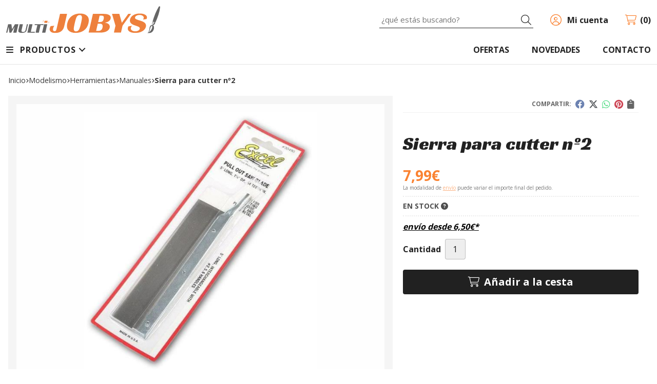

--- FILE ---
content_type: text/html; charset=utf-8
request_url: https://www.multijobys.es/sierra-para-cutter-n2_pr107961
body_size: 10461
content:
<!DOCTYPE html><html lang=es-ES><head><meta charset=utf-8><meta name=viewport content="width=device-width"><meta name=theme-color content=""><meta name=apple-mobile-web-app-status-bar-style content=black-translucent><title>Sierra para cutter nº2 - Manuales</title><meta name=title content="Sierra para cutter nº2 - Manuales"><meta name=description content="Compra Sierra para cutter nº2. Características, fotos y precio del artículo Sierra para cutter nº2. Categoría Manuales (Modelismo, Herramientas). Sierra de..."><script async src=//stats.administrarweb.es/Vcounter.js data-empid=70758Z data-regshares=false data-product=tienda></script><link rel=icon type=image/png href=/Content/images/favicon.png><link href="/Content/css/details?v=vOfGIUod77DaqOInWE8fES1GUqXdI8OI9gO8spSOjt41" rel=stylesheet><link rel=canonical href=https://www.multijobys.es/sierra-para-cutter-n2_pr107961><meta property=og:title content="Sierra para cutter nº2"><meta property=og:description content="Sierra de dentado fino para cortes de precisión. Se acopla al mango del cutter nº2"><meta property=og:url content=https://www.multijobys.es/sierra-para-cutter-n2_pr107961><meta property=og:type content=product><meta property=product:category content=Manuales><meta property=product:retailer_item_id content=107961><meta property=product:brand content=""><meta property=product:product_link content=""><meta property=product:price:amount content=7.99><meta property=product:price:currency content=EUR><meta property=og:image content=https://www.multijobys.es/sierra-para-cutter-n2_pic107961ni0t0.jpg><meta property=og:image:url content=https://www.multijobys.es/sierra-para-cutter-n2_pic107961ni0t0.jpg><meta property=og:image:alt content="Sierra para cutter nº2"><meta property=og:image:type content=image/jpeg><meta property=og:image:width content=600><meta property=og:image:height content=314><meta property=og:image content=https://www.multijobys.es/sierra-para-cutter-n2_pic107961ni1t0.jpg><meta property=og:image:url content=https://www.multijobys.es/sierra-para-cutter-n2_pic107961ni1t0.jpg><meta property=og:image:alt content="Sierra para cutter nº2 - Imagen 2"><meta property=og:image:type content=image/jpeg><meta property=og:image:width content=600><meta property=og:image:height content=314><script type=application/ld+json>{"@context":"http://schema.org","@type":"Organization","url":"https://www.multijobys.es","logo":"https://www.multijobys.es/Content/images/logo-multi-jobys.svg","contactPoint":[{"@type":"ContactPoint","telephone":"+34-981259404","email":"info@multijobys.es","contactType":"customer service","areaServed":"ES","availableLanguage":"Spanish","name":"Multijobys"}]}</script><script type=application/ld+json>{"@context":"http://schema.org","@type":"BreadcrumbList","itemListElement":[{"@type":"ListItem","position":1,"item":{"@id":"https://www.multijobys.es/modelismo_ca13991","name":"Modelismo"}},{"@type":"ListItem","position":2,"item":{"@id":"https://www.multijobys.es/herramientas_ca14002","name":"Herramientas","image":"https://www.multijobys.es/herramientas_pic14002ni0w800h600t1.jpg"}},{"@type":"ListItem","position":3,"item":{"@id":"https://www.multijobys.es/manuales_ca14040","name":"Manuales"}},{"@type":"ListItem","position":4,"item":{"@id":"https://www.multijobys.es/sierra-para-cutter-n2_pr107961","name":"Sierra para cutter nº2"}}]}</script><script src="https://www.paypal.com/sdk/js?client-id=AffsDiPFdttL_jNgr6N27v8OCpAF_KVsEoMGqqRgKyKLQUTdkpT1G9jT1aYk1b9jCsFTcoyMj00eL0aG&amp;currency=EUR&amp;components=messages" data-namespace=PayPalSDK></script><script type=application/ld+json>{"@context":"http://www.schema.org","@type":"Product","brand":"","productID":"107961#230991","name":"Sierra para cutter nº2","category":"Modelismo > Herramientas > Manuales","url":"https://www.multijobys.es/sierra-para-cutter-n2_pr107961?cid=230991","image":["https://www.multijobys.es/sierra-para-cutter-n2_pic107961ni0t0.jpg","https://www.multijobys.es/sierra-para-cutter-n2_pic107961ni1t0.jpg"],"description":"Sierra de dentado fino para cortes de precisión.

Se acopla al mango del cutter nº2","offers":{"@type":"Offer","price":"7.99","url":"https://www.multijobys.es/sierra-para-cutter-n2_pr107961?cid=230991","seller":{"@type":"Organization","name":"Multijobys","url":"https://www.multijobys.es","logo":"https://www.multijobys.es/Content/images/logo-multi-jobys.svg"},"priceCurrency":"EUR","itemCondition":"https://schema.org/NewCondition","availability":"https://schema.org/InStock"},"isSimilarTo":[{"@type":"Product","name":"Sierra bricolaje","url":"https://www.multijobys.es/sierra-bricolaje_pr107960","image":"https://www.multijobys.es/sierra-bricolaje_pic107960ni0t0.jpg","offers":{"@type":"Offer","price":"9.70","priceCurrency":"EUR"}},{"@type":"Product","name":"Sargento modelismo","url":"https://www.multijobys.es/sargento-modelismo_pr107945","image":"https://www.multijobys.es/sargento-modelismo_pic107945ni0t0.jpg","offers":{"@type":"Offer","price":"4.50","priceCurrency":"EUR"}},{"@type":"Product","name":"Broca de 1 mm.","url":"https://www.multijobys.es/broca-de-1-mm_pr107925","image":"https://www.multijobys.es/broca-de-1-mm_pic107925ni0t0.jpg","offers":{"@type":"Offer","price":"1.25","priceCurrency":"EUR"}},{"@type":"Product","name":"Juego de Brocas Cilíndricas 0,5mm - 1mm","url":"https://www.multijobys.es/juego-de-brocas-cilindricas-0-5mm-1mm_pr401983","image":"https://www.multijobys.es/juego-de-brocas-cilindricas-0-5mm-1mm_pic401983ni0t0.jpg","offers":{"@type":"Offer","price":"4.75","priceCurrency":"EUR"}},{"@type":"Product","name":"Estuche cutters + Guvias","url":"https://www.multijobys.es/estuche-cutters-guvias_pr104216","image":"https://www.multijobys.es/estuche-cutters-guvias_pic104216ni0t0.jpg","offers":{"@type":"Offer","price":"21.85","priceCurrency":"EUR"}},{"@type":"Product","name":"Minitaladro manual","url":"https://www.multijobys.es/minitaladro-manual_pr107939","image":"https://www.multijobys.es/minitaladro-manual_pic107939ni0t0.jpg","offers":{"@type":"Offer","price":"8.00","priceCurrency":"EUR"}}]}</script><body><header><div class=header><div class=fndmenu></div><div class=headerCont><div class=hcLeft><div class="btnmenu translate" data-respclass=""><div class=navTrigger><i></i><i></i><i></i></div></div><div class=hcLogo><a href="/" title="Todo para el hobby, modelismo, bellas artes y manualidades en A Coruña - Multijobys"> <img src=/Content/images/logo-multi-jobys.svg alt="Todo para el hobby, modelismo, bellas artes y manualidades en A Coruña - Multijobys"> </a></div></div><div class=hcCenter><div class=searchCont><div id=search data-respclass=rightSlide><div class=close><i class="far fa-times"></i></div><div class=searchBar><label title="¿qué estás buscando?"><input id=searchbox type=text autocomplete=chrome-off placeholder="¿qué estás buscando?" title="¿qué estás buscando?"></label> <a id=searchbox_button href=# title=Buscar><i class="fa fa-search" title=Buscar aria-hidden=true></i><span class=sr-only>Buscar</span></a></div><div id=search_results></div></div><div id=searchbtn><a href=# title=Buscar><i class="fa fa-search" title=Buscar aria-hidden=true></i><span class=sr-only>Buscar</span></a></div></div></div><div class=hcRight><div id=user><a id=aMiCuenta href=# title="Acceder a mi área interna"> <i class="fa fa-user"></i> <span>Mi cuenta</span> </a><div style=display:none id=login_box data-respclass=rightSlide><div class=usuario-registrado><div id=frmLoginUsu action=/Usuarios/AjaxLoginUsuario><p class=title>Soy cliente registrado<p><input type=email required id=loginMail name=loginMail placeholder="Dirección de email" title="Dirección de email" autocomplete=email><p><input type=password required id=loginPass name=loginPass placeholder=Contraseña title=Contraseña> <span class=spnLogError>El usuario o la contrase&#241;a son incorrectos</span><p class=pBtnLogin><input id=btLoginUsu type=submit value=Entrar><p><a id=lnkRecPwd href=/Usuarios/GetPass>&#191;Has olvidado tu contrase&#241;a?</a></p><input type=hidden id=hdRedirect name=hdRedirect></div></div><div class=usuario-no-registrado><p class=title>&#191;No est&#225;s registrado?<p class=pBtnReg><a href=/Usuarios/AltaUsuario title="Registro de usuario" id=lnkBtnReg>Reg&#237;strate</a></div></div></div><div id=cart data-items=0><a href=# title="Ver cesta" rel=nofollow> <i class="fa fa-shopping-cart"></i> <span> <span class=cant>0</span> <span> art&#237;culos</span> </span> </a><div class="cart-prod-list cart-empty" data-respclass=rightSlide><p>&#161;Todav&#237;a no hay productos!</div></div></div></div></div><div class=menu data-respclass=leftSlide><div class=menuCont><div class="cd-dropdown-wrapper mcPrincipal"><a class=cd-dropdown-trigger href=#><div class=navTrigger><i></i><i></i><i></i></div><span>Productos</span></a> <nav class="mcPrincipal cd-dropdown"> <a href=#0 class=cd-close>Cerrar</a><ul class=cd-dropdown-content><li class=has-children><p><a href=/radio-control_ca13988>Radio control</a><span></span><ul class="cd-secondary-dropdown is-hidden"><li class=go-back><p><span></span><a href=#><span class=sr-only>Volver</span></a><li class=has-children><p class=jump><a href=#0><span class=sr-only>Volver</span></a><span></span><ul class=is-hidden><li class=go-back><p><span></span><a href=#>Radio control</a><li class=see-all><p><a href=/radio-control_ca13988>ver todos</a><li class=has-children><p><a href=/vehiculos_ca26201>Veh&#237;culos</a><span></span><ul class=is-hidden><li class=go-back><p><span></span><a href=#>Veh&#237;culos</a><li class=see-all><p><a href=/vehiculos_ca26201>ver todos</a><li class=has-children><p><a href=/coches_ca31329>Coches</a><span></span><ul class=is-hidden><li class=go-back><p><span></span><a href=#>Coches</a><li class=see-all><p><a href=/coches_ca31329>ver todos</a><li><p><a href=/coches-juguete_ca31328>Coches juguete</a><span></span><li><p><a href=/coches-electricos_ca13995>Coches electricos</a><span></span></ul><li><p><a href=/coches-nitro_ca31075>Coches Nitro</a><span></span><li><p><a href=/coches-crawler_ca31097>Coches Crawler</a><span></span><li><p><a href=/combustible_ca28120>Combustible</a><span></span><li class=has-children><p><a href=/recambios_ca18006>Recambios</a><span></span><ul class=is-hidden><li class=go-back><p><span></span><a href=#>Recambios</a><li class=see-all><p><a href=/recambios_ca18006>ver todos</a><li><p><a href=/baterias-ni-cd_ca36422>Bater&#237;as NI-Cd</a><span></span><li><p><a href=/baterias-li-po_ca36427>Bater&#237;as Li-po</a><span></span><li><p><a href=/servos_ca36653>Servos</a><span></span><li><p><a href=/conectores_ca45569>Conectores</a><span></span><li><p><a href=/emisoras-y-receptores_ca45740>Emisoras y receptores</a><span></span><li><p><a href=/motores-y-variadores_ca46094>Motores y variadores</a><span></span><li><p><a href=/bujias-y-arrancadores_ca46288>Bujias y arrancadores</a><span></span><li><p><a href=/neumaticos-y-amortiguadores_ca48672>Neumaticos y amortiguadores</a><span></span><li><p><a href=/cargadores_ca46727>Cargadores</a><span></span><li><p><a href=/aceite-siliconas_ca53848>Aceite siliconas</a><span></span></ul></ul><li><p><a href=/drones-y-helicopteros_ca13992>Drones y helicopteros.</a><span></span><li><p><a href=/lanchas-y-barcos_ca13993>Lanchas y barcos</a><span></span><li><p><a href=/aviones-radio-control_ca18714>Aviones radio control</a><span></span><li><p><a href=/tractores-y-maquinaria-obra_ca21506>Tractores y Maquinaria obra.</a><span></span><li><p><a href=/tanques_ca26644>Tanques</a><span></span></ul></ul><li class=has-children><p><a href=/bellas-artes_ca13989>Bellas Artes</a><span></span><ul class="cd-secondary-dropdown is-hidden"><li class=go-back><p><span></span><a href=#><span class=sr-only>Volver</span></a><li class=has-children><p class=jump><a href=#0><span class=sr-only>Volver</span></a><span></span><ul class=is-hidden><li class=go-back><p><span></span><a href=#>Bellas Artes</a><li class=see-all><p><a href=/bellas-artes_ca13989>ver todos</a><li class=has-children><p><a href=/oleos_ca15580>&#211;leos</a><span></span><ul class=is-hidden><li class=go-back><p><span></span><a href=#>&#211;leos</a><li class=see-all><p><a href=/oleos_ca15580>ver todos</a><li><p><a href=/mir-extrafino_ca15581>MIR extrafino</a><span></span><li><p><a href=/titan-extrafino_ca15582>Tit&#225;n extrafino</a><span></span></ul><li class=has-children><p><a href=/acrilicos_ca18011>Acr&#237;licos</a><span></span><ul class=is-hidden><li class=go-back><p><span></span><a href=#>Acr&#237;licos</a><li class=see-all><p><a href=/acrilicos_ca18011>ver todos</a><li><p><a href=/talens_ca18012>Talens</a><span></span><li><p><a href=/vangogh_ca18013>Vangogh</a><span></span></ul><li><p><a href=/lavapin_ca31333>Lavapin</a><span></span></ul></ul><li><p><a href=/manualidades_ca13990>Manualidades</a><span></span><li class=has-children><p><a href=/modelismo_ca13991>Modelismo</a><span></span><ul class="cd-secondary-dropdown is-hidden"><li class=go-back><p><span></span><a href=#><span class=sr-only>Volver</span></a><li class=has-children><p class=jump><a href=#0><span class=sr-only>Volver</span></a><span></span><ul class=is-hidden><li class=go-back><p><span></span><a href=#>Modelismo</a><li class=see-all><p><a href=/modelismo_ca13991>ver todos</a><li><p><a href=/aviones-lanzar_ca18715>Aviones lanzar</a><span></span><li class=has-children><p><a href=/herramientas_ca14002>Herramientas</a><span></span><ul class=is-hidden><li class=go-back><p><span></span><a href=#>Herramientas</a><li class=see-all><p><a href=/herramientas_ca14002>ver todos</a><li><p><a href=/electricas_ca14039>El&#233;ctricas</a><span></span><li><p><a href=/manuales_ca14040>Manuales</a><span></span></ul><li class=has-children><p><a href=/modelismo-naval_ca13998>Modelismo naval</a><span></span><ul class=is-hidden><li class=go-back><p><span></span><a href=#>Modelismo naval</a><li class=see-all><p><a href=/modelismo-naval_ca13998>ver todos</a><li><p><a href=/herramientas_ca15701>Herramientas</a><span></span><li><p><a href=/barcos_ca15702>Barcos</a><span></span></ul><li class=has-children><p><a href=/modelismo-en-madera_ca27977>Modelismo en madera</a><span></span><ul class=is-hidden><li class=go-back><p><span></span><a href=#>Modelismo en madera</a><li class=see-all><p><a href=/modelismo-en-madera_ca27977>ver todos</a><li><p><a href=/far-west_ca27978>Far West</a><span></span><li><p><a href=/tranvias_ca31652>Tranvias</a><span></span><li><p><a href=/maquetas-con-movimiento_ca48748>Maquetas con movimiento</a><span></span></ul><li class=has-children><p><a href=/maquetas-plastico_ca14000>Maquetas pl&#225;stico</a><span></span><ul class=is-hidden><li class=go-back><p><span></span><a href=#>Maquetas pl&#225;stico</a><li class=see-all><p><a href=/maquetas-plastico_ca14000>ver todos</a><li><p><a href=/aviones-helicopteros-1-48_ca26696>Aviones/ Helicopteros 1/48</a><span></span><li><p><a href=/militar-1-35_ca26698>Militar 1:35</a><span></span><li><p><a href=/militar-1-72_ca34653>Militar 1/72</a><span></span><li><p><a href=/avión-1-72_ca27881>Avi&#243;n 1:72</a><span></span><li><p><a href=/automovilismo-civil_ca28252>Automovilismo civil</a><span></span><li><p><a href=/barcos-submarinos_ca28253>Barcos/submarinos</a><span></span><li><p><a href=/aviación-civil_ca28278>Aviaci&#243;n civil</a><span></span><li><p><a href=/space-start-wars_ca28358>Space/Start Wars</a><span></span><li><p><a href=/kits-de-pintura_ca28476>Kits de pintura</a><span></span></ul><li class=has-children><p><a href=/aerografia_ca13997>Aerograf&#237;a</a><span></span><ul class=is-hidden><li class=go-back><p><span></span><a href=#>Aerograf&#237;a</a><li class=see-all><p><a href=/aerografia_ca13997>ver todos</a><li><p><a href=/aerografos-y-accesorios_ca14034>Aerografos y accesorios</a><span></span><li><p><a href=/compresores_ca14036>Compresores</a><span></span><li><p><a href=/kits-completos_ca14037>Kits completos</a><span></span><li><p><a href=/pinturas_ca28406>Pinturas</a><span></span></ul><li class=has-children><p><a href=/juguete-construccion_ca14053>Juguete construcci&#243;n</a><span></span><ul class=is-hidden><li class=go-back><p><span></span><a href=#>Juguete construcci&#243;n</a><li class=see-all><p><a href=/juguete-construccion_ca14053>ver todos</a><li class=has-children><p><a href=/tipo-lego_ca14058>Tipo Lego</a><span></span><ul class=is-hidden><li class=go-back><p><span></span><a href=#>Tipo Lego</a><li class=see-all><p><a href=/tipo-lego_ca14058>ver todos</a><li><p><a href=/tipo-lego-loz_ca21337>Tipo Lego (Loz)</a><span></span></ul><li><p><a href=/tipo-meccano_ca14059>Tipo Meccano</a><span></span><li><p><a href=/educativo-y-ecologico_ca14060>Educativo y Ecol&#243;gico</a><span></span><li><p><a href=/star-wars_ca28390>Star wars</a><span></span><li><p><a href=/qihui_ca28503>Qihui</a><span></span></ul><li><p><a href=/casitas-de-ladrillo_ca14038>Casitas de ladrillo</a><span></span><li><p><a href=/lupas_ca13999>Lupas</a><span></span><li><p><a href=/imitacion-paisaje_ca14001>Imitaci&#243;n paisaje</a><span></span><li><p><a href=/pinturas_ca26643>Pinturas</a><span></span></ul></ul></ul></nav></div><nav class=mcDestacado><ul><li><a href=/productos/ofertas><span>Ofertas</span></a><li><a href=/productos/novedades><span>Novedades</span></a><li><a href=/contacto_if><span>Contacto</span></a></ul></nav></div></div><div class=menu_mob data-respclass=leftSlide><div class=menuCont><div class="cd-dropdown-wrapper mcPrincipal"><a class=cd-dropdown-trigger href=#><div class=navTrigger><i></i><i></i><i></i></div><span>Productos</span></a> <nav class="mcPrincipal cd-dropdown"> <a href=#0 class=cd-close>Cerrar</a><ul class=cd-dropdown-content><li class=has-children><p><a href=/radio-control_ca13988>Radio control</a><span></span><ul class="cd-secondary-dropdown is-hidden"><li class=go-back><p><span></span><a href=#><span class=sr-only>Volver</span></a><li class=has-children><p class=jump><a href=#0><span class=sr-only>Volver</span></a><span></span><ul class=is-hidden><li class=go-back><p><span></span><a href=#>Radio control</a><li class=see-all><p><a href=/radio-control_ca13988>ver todos</a><li class=has-children><p><a href=/vehiculos_ca26201>Veh&#237;culos</a><span></span><ul class=is-hidden><li class=go-back><p><span></span><a href=#>Veh&#237;culos</a><li class=see-all><p><a href=/vehiculos_ca26201>ver todos</a><li class=has-children><p><a href=/coches_ca31329>Coches</a><span></span><ul class=is-hidden><li class=go-back><p><span></span><a href=#>Coches</a><li class=see-all><p><a href=/coches_ca31329>ver todos</a><li><p><a href=/coches-juguete_ca31328>Coches juguete</a><span></span><li><p><a href=/coches-electricos_ca13995>Coches electricos</a><span></span></ul><li><p><a href=/coches-nitro_ca31075>Coches Nitro</a><span></span><li><p><a href=/coches-crawler_ca31097>Coches Crawler</a><span></span><li><p><a href=/combustible_ca28120>Combustible</a><span></span><li class=has-children><p><a href=/recambios_ca18006>Recambios</a><span></span><ul class=is-hidden><li class=go-back><p><span></span><a href=#>Recambios</a><li class=see-all><p><a href=/recambios_ca18006>ver todos</a><li><p><a href=/baterias-ni-cd_ca36422>Bater&#237;as NI-Cd</a><span></span><li><p><a href=/baterias-li-po_ca36427>Bater&#237;as Li-po</a><span></span><li><p><a href=/servos_ca36653>Servos</a><span></span><li><p><a href=/conectores_ca45569>Conectores</a><span></span><li><p><a href=/emisoras-y-receptores_ca45740>Emisoras y receptores</a><span></span><li><p><a href=/motores-y-variadores_ca46094>Motores y variadores</a><span></span><li><p><a href=/bujias-y-arrancadores_ca46288>Bujias y arrancadores</a><span></span><li><p><a href=/neumaticos-y-amortiguadores_ca48672>Neumaticos y amortiguadores</a><span></span><li><p><a href=/cargadores_ca46727>Cargadores</a><span></span><li><p><a href=/aceite-siliconas_ca53848>Aceite siliconas</a><span></span></ul></ul><li><p><a href=/drones-y-helicopteros_ca13992>Drones y helicopteros.</a><span></span><li><p><a href=/lanchas-y-barcos_ca13993>Lanchas y barcos</a><span></span><li><p><a href=/aviones-radio-control_ca18714>Aviones radio control</a><span></span><li><p><a href=/tractores-y-maquinaria-obra_ca21506>Tractores y Maquinaria obra.</a><span></span><li><p><a href=/tanques_ca26644>Tanques</a><span></span></ul></ul><li class=has-children><p><a href=/bellas-artes_ca13989>Bellas Artes</a><span></span><ul class="cd-secondary-dropdown is-hidden"><li class=go-back><p><span></span><a href=#><span class=sr-only>Volver</span></a><li class=has-children><p class=jump><a href=#0><span class=sr-only>Volver</span></a><span></span><ul class=is-hidden><li class=go-back><p><span></span><a href=#>Bellas Artes</a><li class=see-all><p><a href=/bellas-artes_ca13989>ver todos</a><li class=has-children><p><a href=/oleos_ca15580>&#211;leos</a><span></span><ul class=is-hidden><li class=go-back><p><span></span><a href=#>&#211;leos</a><li class=see-all><p><a href=/oleos_ca15580>ver todos</a><li><p><a href=/mir-extrafino_ca15581>MIR extrafino</a><span></span><li><p><a href=/titan-extrafino_ca15582>Tit&#225;n extrafino</a><span></span></ul><li class=has-children><p><a href=/acrilicos_ca18011>Acr&#237;licos</a><span></span><ul class=is-hidden><li class=go-back><p><span></span><a href=#>Acr&#237;licos</a><li class=see-all><p><a href=/acrilicos_ca18011>ver todos</a><li><p><a href=/talens_ca18012>Talens</a><span></span><li><p><a href=/vangogh_ca18013>Vangogh</a><span></span></ul><li><p><a href=/lavapin_ca31333>Lavapin</a><span></span></ul></ul><li><p><a href=/manualidades_ca13990>Manualidades</a><span></span><li class=has-children><p><a href=/modelismo_ca13991>Modelismo</a><span></span><ul class="cd-secondary-dropdown is-hidden"><li class=go-back><p><span></span><a href=#><span class=sr-only>Volver</span></a><li class=has-children><p class=jump><a href=#0><span class=sr-only>Volver</span></a><span></span><ul class=is-hidden><li class=go-back><p><span></span><a href=#>Modelismo</a><li class=see-all><p><a href=/modelismo_ca13991>ver todos</a><li><p><a href=/aviones-lanzar_ca18715>Aviones lanzar</a><span></span><li class=has-children><p><a href=/herramientas_ca14002>Herramientas</a><span></span><ul class=is-hidden><li class=go-back><p><span></span><a href=#>Herramientas</a><li class=see-all><p><a href=/herramientas_ca14002>ver todos</a><li><p><a href=/electricas_ca14039>El&#233;ctricas</a><span></span><li><p><a href=/manuales_ca14040>Manuales</a><span></span></ul><li class=has-children><p><a href=/modelismo-naval_ca13998>Modelismo naval</a><span></span><ul class=is-hidden><li class=go-back><p><span></span><a href=#>Modelismo naval</a><li class=see-all><p><a href=/modelismo-naval_ca13998>ver todos</a><li><p><a href=/herramientas_ca15701>Herramientas</a><span></span><li><p><a href=/barcos_ca15702>Barcos</a><span></span></ul><li class=has-children><p><a href=/modelismo-en-madera_ca27977>Modelismo en madera</a><span></span><ul class=is-hidden><li class=go-back><p><span></span><a href=#>Modelismo en madera</a><li class=see-all><p><a href=/modelismo-en-madera_ca27977>ver todos</a><li><p><a href=/far-west_ca27978>Far West</a><span></span><li><p><a href=/tranvias_ca31652>Tranvias</a><span></span><li><p><a href=/maquetas-con-movimiento_ca48748>Maquetas con movimiento</a><span></span></ul><li class=has-children><p><a href=/maquetas-plastico_ca14000>Maquetas pl&#225;stico</a><span></span><ul class=is-hidden><li class=go-back><p><span></span><a href=#>Maquetas pl&#225;stico</a><li class=see-all><p><a href=/maquetas-plastico_ca14000>ver todos</a><li><p><a href=/aviones-helicopteros-1-48_ca26696>Aviones/ Helicopteros 1/48</a><span></span><li><p><a href=/militar-1-35_ca26698>Militar 1:35</a><span></span><li><p><a href=/militar-1-72_ca34653>Militar 1/72</a><span></span><li><p><a href=/avión-1-72_ca27881>Avi&#243;n 1:72</a><span></span><li><p><a href=/automovilismo-civil_ca28252>Automovilismo civil</a><span></span><li><p><a href=/barcos-submarinos_ca28253>Barcos/submarinos</a><span></span><li><p><a href=/aviación-civil_ca28278>Aviaci&#243;n civil</a><span></span><li><p><a href=/space-start-wars_ca28358>Space/Start Wars</a><span></span><li><p><a href=/kits-de-pintura_ca28476>Kits de pintura</a><span></span></ul><li class=has-children><p><a href=/aerografia_ca13997>Aerograf&#237;a</a><span></span><ul class=is-hidden><li class=go-back><p><span></span><a href=#>Aerograf&#237;a</a><li class=see-all><p><a href=/aerografia_ca13997>ver todos</a><li><p><a href=/aerografos-y-accesorios_ca14034>Aerografos y accesorios</a><span></span><li><p><a href=/compresores_ca14036>Compresores</a><span></span><li><p><a href=/kits-completos_ca14037>Kits completos</a><span></span><li><p><a href=/pinturas_ca28406>Pinturas</a><span></span></ul><li class=has-children><p><a href=/juguete-construccion_ca14053>Juguete construcci&#243;n</a><span></span><ul class=is-hidden><li class=go-back><p><span></span><a href=#>Juguete construcci&#243;n</a><li class=see-all><p><a href=/juguete-construccion_ca14053>ver todos</a><li class=has-children><p><a href=/tipo-lego_ca14058>Tipo Lego</a><span></span><ul class=is-hidden><li class=go-back><p><span></span><a href=#>Tipo Lego</a><li class=see-all><p><a href=/tipo-lego_ca14058>ver todos</a><li><p><a href=/tipo-lego-loz_ca21337>Tipo Lego (Loz)</a><span></span></ul><li><p><a href=/tipo-meccano_ca14059>Tipo Meccano</a><span></span><li><p><a href=/educativo-y-ecologico_ca14060>Educativo y Ecol&#243;gico</a><span></span><li><p><a href=/star-wars_ca28390>Star wars</a><span></span><li><p><a href=/qihui_ca28503>Qihui</a><span></span></ul><li><p><a href=/casitas-de-ladrillo_ca14038>Casitas de ladrillo</a><span></span><li><p><a href=/lupas_ca13999>Lupas</a><span></span><li><p><a href=/imitacion-paisaje_ca14001>Imitaci&#243;n paisaje</a><span></span><li><p><a href=/pinturas_ca26643>Pinturas</a><span></span></ul></ul></ul></nav></div><nav class=mcDestacado><ul><li><a href=/productos/ofertas><span>Ofertas</span></a><li><a href=/productos/novedades><span>Novedades</span></a><li><a href=/contacto_if><span>Contacto</span></a></ul></nav></div></div></header><main><section></section><section class=ficha data-productoid=107961><div class=fichaCont><div class=breadcrumb><ol><li><a href="/" title="Todo para el hobby, modelismo, bellas artes y manualidades en A Coruña - Multijobys"><span>Inicio</span></a><li><a href=/modelismo_ca13991 title=Modelismo><span>modelismo</span></a><li><a href=/herramientas_ca14002 title=Herramientas><span>herramientas</span></a><li><a href=/manuales_ca14040 title=Manuales><span>manuales</span></a><li><span>Sierra para cutter n&#186;2</span></ol></div><div class=fichaContInfo><div class=FCI01><div class=socialShare><span>Compartir:</span><div><div class=ssfb><a href="https://www.facebook.com/sharer.php?u=https%3a%2f%2fwww.multijobys.es%2fsierra-para-cutter-n2_pr107961" rel="nofollow noreferrer" title="Compartir en Facebook" target=_blank> </a></div><div class=sstw><a href="https://twitter.com/intent/tweet?original_referrer=https%3a%2f%2fwww.multijobys.es%2fsierra-para-cutter-n2_pr107961&amp;url=https%3a%2f%2fwww.multijobys.es%2fsierra-para-cutter-n2_pr107961" rel="nofollow noreferrer" title="Compartir en Twitter" target=_blank> </a></div><div class=sswa><a href="https://api.whatsapp.com/send?text=https%3a%2f%2fwww.multijobys.es%2fsierra-para-cutter-n2_pr107961" rel="nofollow noreferrer" title="Compartir en Whatsapp" target=_blank> </a></div><div class=sspi><a href="https://www.pinterest.com/pin/create/button/?url=https%3a%2f%2fwww.multijobys.es%2fsierra-para-cutter-n2_pr107961" rel="nofollow noreferrer" title="Compartir en Pinterest" target=_blank> </a></div><div class=ssco id=shareCopy><span> </span></div></div></div><h1 class="title title--1"><span>Sierra para cutter n&#186;2</span></h1><div><ul id=dvDetailsInfoComb><li class=precio><span class=precioActual> <span data-currency-price=7,99>7,99</span><span data-currency-symbol="">€</span> </span> <span class=precioInfo>La modalidad de <a href=\condicion-contratacion#cgcGastosEnvio target=_blank>envío</a> puede variar el importe final del pedido.</span><li class=fichaTags><li class=fichaRMD><span id=disponibilidad data-id=1>EN STOCK <i class="fa fa-question-circle" aria-hidden=true></i></span><li class=fichaEnvio><a href=/condicion-contratacion#cgcGastosEnvio title="Consulta las condiciones de gastos de envío"> <span>env&#237;o desde <span data-currency-price=6,50>6,50</span><span data-currency-symbol="">€</span>*</span> </a></li><input id=hdImgsComb type=hidden> <input id=combId type=hidden value=230991> <input id=allowBuy type=hidden value=True> <input id=askPrice type=hidden value=False> <input id=hdnObsCli type=hidden></ul><ul class=modoComb3><li id=liCant class=fichaCantidad><span class=fichaCantidadNombre>Cantidad</span> <input type=text name=cantidad value=1 data-fns=4,0><li id=liBtPayPalPagaMasTarde class=fichaPayPal><div data-pp-message data-pp-style-layout=text data-pp-style-logo-type=inline data-pp-style-text-color=black data-pp-amount=7.99></div><li id=liBtActivated class=fichaBoton><a id=btAddToCart href=# data-gaec=False data-gaecgtag=False data-gtm=False data-add="Añadir a la cesta" data-added="Producto añadido a la cesta" data-selectvariacion="Primero debe seleccionar una variación de «»" data-selectcantidad="Debe escoger una cantidad superior a cero" data-attach-required=False data-attach-required-msj="Es necesario adjuntar un fichero para la compra de este producto"><i class="fa fa-shopping-cart"></i><span>A&#241;adir a la cesta</span></a><li id=liBtDeactivated class=fichaBoton><a id=btSolInfo href=/productoinformacion_p107961 data-href=/productoinformacion_p107961 data-selectvariacion="Primero debe seleccionar una variación de «»" data-txtconsultarprecio="Consultar precio" data-txtsolinfo="Solicitar información"> <i class="fas fa-question"></i> <span>Solicitar información</span> </a><li id=liCalcCompraVolumen data-ajaxload=true data-url="/Productos/CalcCompraVolumen?pid=107961"><li class=fichaCupones data-ajaxload=true data-url="/Bloques/Cupones?paramsItem=miClase==;tituloBloque==PROD_FICHA_CUPONES_1_tituloBloque;descripBloque==PROD_FICHA_CUPONES_1_descripBloque;prodId==107961;mostrarImg==True;imgWidth==160;imgHeight==160;imgModo==4;imgNoImg==/Content/images/Noimg/noimage43.svg"></ul></div></div><div class=fichaContGal><div id=dvGaleria><div id=gallery class="reswiper-container gallery"><div class=swiper-container><div class=swiper-wrapper><div class=swiper-slide style=background-image:url(/sierra-para-cutter-n2_pic107961ni0t0.jpg)><div class=swiper-zoom-container><img src=/sierra-para-cutter-n2_pic107961ni0t0.jpg alt="Sierra para cutter nº2 - Imagen 1"></div></div><div class=swiper-slide style=background-image:url(/sierra-para-cutter-n2_pic107961ni1t0.jpg)><div class=swiper-zoom-container><img src=/sierra-para-cutter-n2_pic107961ni1t0.jpg alt="Sierra para cutter nº2 - Imagen 2"></div></div></div><div class=swiper-pagination></div><div class=swiper-button-prev><i class="fa fa-chevron-left"></i></div><div class=swiper-button-next><i class="fa fa-chevron-right"></i></div></div><div class=swiper-container><div class=swiper-wrapper><div class=swiper-slide style=background-image:url(/sierra-para-cutter-n2_pic107961ni0w120h120t0m4.jpg)></div><div class=swiper-slide style=background-image:url(/sierra-para-cutter-n2_pic107961ni1w120h120t0m4.jpg)></div></div></div></div></div></div></div><div class=fichaContDatos><div class=fichaSeo><p>Comprar <strong>Sierra para cutter nº2</strong> por <span data-currency-price=7,99>7,99</span><span data-currency-symbol=''>€</span>. Producto en stock, recogida en tienda.<p>Precio, información, características e imágenes de <strong>Sierra para cutter nº2</strong> pertenece a la categoría <a style=text-decoration:underline href=/manuales_ca14040 title=Manuales>Manuales</a> (59).<p>Encuentra productos relacionados y de similares características a <strong>Sierra para cutter nº2</strong> en "Modelismo", "Herramientas", "Manuales".</div><div class=fichaDesc><div class=fichaDescCont><h2 class="title title--2">Informaci&#243;n</h2><p>Sierra de dentado fino para cortes de precisión.<p>Se acopla al mango del cutter nº2</div><div class=fichaClasificado><span>Clasificado en:</span><ul><li><a href=/manuales_ca14040 title=Manuales><span>Manuales</span></a></ul></div><div class=contactBand><div><p class=title>¿Alguna duda? ¿Necesitas asesoramiento?<p class=desc>Ponte en contacto con nosotros y resolveremos tus dudas.</div><ul class=socialUl><li class=phone><a href=tel:981259404 title=Llamar rel=noreferrer><span><i class="fa fa-phone"></i><span> 981 259 404</span></span></a><li class=mail><a href=/productoinformacion_p107961 title="Contacto por email" rel=noreferrer><span><i class="fa fa-envelope"></i><span>enviar email</span></span></a></ul></div></div></div></div></section><section><section class=boxMini><div class=slideCont><div class="sw swiper-container" data-autoplay=true data-autoplay-delay=2500 data-autoplay-disable-on-interaction=false><div class=swiper-wrapper><div class=swiper-slide><div class=prodItem><div class=prodItemImg><a href=/broca-de-1-mm_pr107925 title="Broca de 1 mm."> <img src=/broca-de-1-mm_pic107925ni0w25h25t0m3.jpg alt="Broca de 1 mm. - Imagen 1" class=lazy data-src=/broca-de-1-mm_pic107925ni0w250h250t0m3.jpg><div class=PIITag></div></a></div><div class=prodItemCont><h2 class=PICTitle><a href=/broca-de-1-mm_pr107925 title="Broca de 1 mm.">Broca de 1 mm.</a></h2><p class=PICPrice><span class=PICPriceValue>1,25€</span><div class=PICDesc>Broca de 1 mm.</div></div></div></div><div class=swiper-slide><div class=prodItem><div class=prodItemImg><a href=/estuche-cutters-guvias_pr104216 title="Estuche cutters + Guvias"> <img src=/estuche-cutters-guvias_pic104216ni0w25h25t0m3.jpg alt="Estuche cutters + Guvias - Imagen 1" class=lazy data-src=/estuche-cutters-guvias_pic104216ni0w250h250t0m3.jpg><div class=PIITag></div></a></div><div class=prodItemCont><h2 class=PICTitle><a href=/estuche-cutters-guvias_pr104216 title="Estuche cutters + Guvias">Estuche cutters + Guvias</a></h2><p class=PICPrice><span class=PICPriceValue>21,85€</span></div></div></div><div class=swiper-slide><div class=prodItem><div class=prodItemImg><a href=/juego-de-brocas-cilindricas-0-5mm-1mm_pr401983 title="Juego de Brocas Cilíndricas 0,5mm - 1mm"> <img src=/juego-de-brocas-cilindricas-0-5mm-1mm_pic401983ni0w25h25t0m3.jpg alt="Juego de Brocas Cilíndricas 0,5mm - 1mm - Imagen 1" class=lazy data-src=/juego-de-brocas-cilindricas-0-5mm-1mm_pic401983ni0w250h250t0m3.jpg><div class=PIITag></div></a></div><div class=prodItemCont><h2 class=PICTitle><a href=/juego-de-brocas-cilindricas-0-5mm-1mm_pr401983 title="Juego de Brocas Cilíndricas 0,5mm - 1mm">Juego de Brocas Cil&#237;ndricas 0,5mm - 1mm</a></h2><p class=PICPrice><span class=PICPriceValue>4,75€</span><div class=PICDesc>Juego de 6 Brocas Cilíndricas:0,5mm - 0,6mm - 0,7mm - 0,8mm - 0,9mm - 1mm</div></div></div></div><div class=swiper-slide><div class=prodItem><div class=prodItemImg><a href=/minitaladro-manual_pr107939 title="Minitaladro manual"> <img src=/minitaladro-manual_pic107939ni0w25h25t0m3.jpg alt="Minitaladro manual - Imagen 1" class=lazy data-src=/minitaladro-manual_pic107939ni0w250h250t0m3.jpg><div class=PIITag></div></a></div><div class=prodItemCont><h2 class=PICTitle><a href=/minitaladro-manual_pr107939 title="Minitaladro manual">Minitaladro manual</a></h2><p class=PICPrice><span class=PICPriceValue>8,00€</span><div class=PICDesc>Capacidad: 0 a 3,5 mm.</div></div></div></div><div class=swiper-slide><div class=prodItem><div class=prodItemImg><a href=/sargento-modelismo_pr107945 title="Sargento modelismo"> <img src=/sargento-modelismo_pic107945ni0w25h25t0m3.jpg alt="Sargento modelismo - Imagen 1" class=lazy data-src=/sargento-modelismo_pic107945ni0w250h250t0m3.jpg><div class=PIITag></div></a></div><div class=prodItemCont><h2 class=PICTitle><a href=/sargento-modelismo_pr107945 title="Sargento modelismo">Sargento modelismo</a></h2><p class=PICPrice><span class=PICPriceValue>4,50€</span></div></div></div><div class=swiper-slide><div class=prodItem><div class=prodItemImg><a href=/sierra-bricolaje_pr107960 title="Sierra bricolaje"> <img src=/sierra-bricolaje_pic107960ni0w25h25t0m3.jpg alt="Sierra bricolaje - Imagen 1" class=lazy data-src=/sierra-bricolaje_pic107960ni0w250h250t0m3.jpg><div class=PIITag><div class=PIITagAgotado><span>Agotado</span></div></div></a></div><div class=prodItemCont><h2 class=PICTitle><a href=/sierra-bricolaje_pr107960 title="Sierra bricolaje">Sierra bricolaje</a></h2><p class=PICPrice><span class=PICPriceValue>9,70€</span></div></div></div></div><div class=swiper-pagination></div><div class=swiper-button-next><i class="fa fa-chevron-right"></i></div><div class=swiper-button-prev><i class="fa fa-chevron-left"></i></div></div></div></section></section><section id=FICHA02><div class=FICHA02Cont><div class=socialBox><div><p class=title>¡Síguenos en las redes!</div><ul class=socialUl><li class=facebook><a href="https://www.facebook.com/people/Multijobys/61552429178916/" title="Abrir Facebook" rel=noreferrer target=_blank rel=nofollow><span><i class="fab fa-facebook-f"></i><span>Facebook</span></span></a><li class=instagram><a href=https://www.instagram.com/multijobys title="Abrir Instagram" rel=noreferrer target=_blank rel=nofollow><span><i class="fab fa-instagram"></i><span>Instagram</span></span></a></ul></div><div class=contactBox><div><p class=title>¿Necesitas ayuda?<p class=desc>Síguenos en Instagram</div><ul class=socialUl><li class=phone><a href=tel:981259404 title=Llamar rel=noreferrer><span><i class="fa fa-phone"></i><span> 981 259 404</span></span></a><li class=mail><a href=/contacto_if rel=noreferrer><span><i class="fa fa-envelope"></i><span>enviar email</span></span></a></ul></div><div class="envioBox dvBanner"><div class=dvBannerCont><div>Envío desde <span data-currency-price=6,50>6,50</span><span data-currency-symbol="">€</span>*</div><p><a href=/condicion-contratacion#cgcGastosEnvio title="consulta condiciones">consulta condiciones</a></div></div><div id=PER01 class=dvCajaBannerPerso>Servicio de enmarcación urgente</div></div></section><input id=modocomb type=hidden value=3></main><div class=news1><div class=newsCont><h2 class="title title--2">NEWSLETTER</h2><p class=newsDesc>Suscríbete a nuestro newsletter para recibir ofertas y novedades exclusivas.<div class=newsMail><form action=https://newsletters.administrarweb.es/suscripcion/alta-newsletters method=post id=frmBannerNewsletter target=_blank rel=noreferrer><input type=hidden name=empId value=70758Z> <input type=hidden name=lang value=1> <label><input name=txtEmail class=newsInput placeholder="Introduce tu email"></label> <button type=submit title="Mantente informado das nosas ofertas" class=newsBtn>Suscribirse</button></form></div></div></div><div class=kitDigital><div class=kitDigitalCont><img src=/content/images/KitDigital/NextGenerationEU.svg alt="Logo de Financiado por la Unión Europea - NextGenerationEU" class="kitDigital__logo kitDigital__logo--EU"> <img src=/content/images/KitDigital/Transformacion-Resiliencia.svg alt="Logo de Plan de Recuperación, Transformación y Resiliencia" class="kitDigital__logo kitDigital__logo--TR"><p class=kitDigital__text>Financiado por la Unión Europea - NextGenerationEU. Sin embargo, los puntos de vista y las opiniones expresadas son únicamente los del autor o autores y no reflejan necesariamente los de la Unión Europea o la Comisión Europea. Ni la Unión Europea ni la Comisión Europea pueden ser consideradas responsables de las mismas.</div></div><footer><div class=footerInfo><div class=footerInfoCont><div class=FICBox><p class=FICBoxTitle>MULTIJOBYS - TODO PARA EL JOBY<p>Proyecto cofinanciado por:</p><img src=../content/images/logo-xunta.jpg alt="Logo Xunta de Galicia"></div><div class=FICBox><a href=/condicion-contratacion#cgcFormasPago rel=nofollow><div><h3 class=FICBoxTitle>FORMAS DE PAGO</h3></div><ul class=FICBoxPagos><li><img src=/Content/images/formaspago/Visa.svg loading=lazy alt=Visa><li><img src=/Content/images/formaspago/VisaElectron.svg loading=lazy alt="Visa Electron"><li><img src=/Content/images/formaspago/MasterCard.svg loading=lazy alt=MasterCard><li><img src=/Content/images/formaspago/Maestro.svg loading=lazy alt=Maestro><li><img src=/Content/images/formaspago/PayPal.svg loading=lazy alt=PayPal><li><img src=/Content/images/formaspago/Transferencia.svg loading=lazy alt=Transferencia><li><img src=/Content/images/formaspago/Tienda.svg loading=lazy alt="Pago en tienda"></ul></a></div><div class=FICBox><p class=FICBoxTitle>Nuestra Tienda<ul class=FICBoxList><li><a href=/como-comprar_ia title="Cómo comprar">C&#243;mo comprar</a><li><a href=/quienes-somos_ib title="Quiénes somos">Qui&#233;nes somos</a><li><a href=/condicion-contratacion#cgcFormasPago title="Formas de pago">Formas de pago</a><li><a href=/condicion-contratacion#cgcGastosEnvio title="Consulta las condiciones de gastos de envío">Gastos de env&#237;o</a><li><a href=/condicion-contratacion#cgcDevolucGarant title="Garantía y devoluciones">Garant&#237;a y devoluciones</a><li><a href=/boletinesinformativos_ik title="Boletines informativos" target=_blank>Boletines informativos</a><li><a href=/promociones_ir title="Promociones vigentes">Promociones vigentes</a><li><a href=/validar-cheque-regalo_is title="Validar cheque regalo">Validar cheque regalo</a><li><a href=/contacto_if title=Contacto>Contacto</a></ul></div><div id=PER08 class="FICBox dvCajaBannerPerso"><nav class=navFooter><a href=/modelismo-coruña_i1 title="Información sobre modelismo">Modelismo</a><a href=/radiocontrol-coruña_i2 title="Información sobre radio control">Radio control</a></nav></div></div></div><div class=footerEnd><div class=footerEndCont><div class=FECLegal><a href=/mapa-sitio title="Mapa del sitio">Mapa del sitio</a> - <a href=/aviso-legal title="Aviso legal">Aviso legal</a> - <a href=/politica-privacidad-cookies#politicaPrivac title="Política de privacidad" rel=nofollow>Pol&#237;tica de privacidad</a> - <a href=/politica-privacidad-cookies#usoCookies title=Cookies rel=nofollow>Cookies</a> - <a href=/condicion-contratacion title="Condiciones generales de contratación">Condiciones generales de contrataci&#243;n</a> - <a href=/declaracion-accesibilidad title=Accesibilidad rel=nofollow>Accesibilidad</a> - <a href=https://topropanel.administrarweb.es title="Acceder al área interna" target=_blank rel="noreferrer nofollow">&#193;rea Interna</a></div><div class=FECPaxinas><a href=https://www.paxinasgalegas.es title="Páxinas Galegas" target=_blank rel=noopener>© Páxinas Galegas</a></div></div></div></footer><div id=goToTop></div><div id=mcd style=display:none data-ajaxload=true data-url=/Bloques/Cupones></div><link rel=stylesheet href=/Content/css/imports.css><script async src=//cookies.administrarweb.es/pgcookies.min.js id=pgcookies data-product=tienda data-language=es data-href=/politica-privacidad-cookies#usoCookies></script><script src="/Content/js/details?v=Bq-H5eAcHRwbERhwTKWFU5ySoSvtckQZewsXlRY7gn41"></script>

--- FILE ---
content_type: text/html; charset=utf-8
request_url: https://www.multijobys.es/Productos/AjaxGetAllCombs
body_size: -182
content:
{"success":true,"combs":[{"combId":230991,"vars":[],"enabled":true}],"ngrupos":0}

--- FILE ---
content_type: text/css; charset=utf-8
request_url: https://www.multijobys.es/Content/css/details?v=vOfGIUod77DaqOInWE8fES1GUqXdI8OI9gO8spSOjt41
body_size: 78053
content:
/*! normalize.css v3.0.2 | MIT License | git.io/normalize */html{font-family:sans-serif;-ms-text-size-adjust:100%;-webkit-text-size-adjust:100%}body{margin:0}article,aside,details,figcaption,figure,footer,header,hgroup,main,menu,nav,section,summary{display:block}audio,canvas,progress,video{display:inline-block;vertical-align:baseline}audio:not([controls]){display:none;height:0}[hidden],template{display:none}a{background-color:transparent}a:active,a:hover{outline:0}abbr[title]{border-bottom:1px dotted}b,strong{font-weight:bold}dfn{font-style:italic}h1{font-size:2em;margin:.67em 0}mark{background:#ff0;color:#000}small{font-size:80%}sub,sup{font-size:75%;line-height:0;position:relative;vertical-align:baseline}sup{top:-0.5em}sub{bottom:-0.25em}img{border:0}svg:not(:root){overflow:hidden}figure{margin:1em 40px}hr{-moz-box-sizing:content-box;box-sizing:content-box;height:0}pre{overflow:auto}code,kbd,pre,samp{font-family:monospace,monospace;font-size:1em}button,input,optgroup,select,textarea{color:inherit;font:inherit;margin:0}button{overflow:visible}button,select{text-transform:none}button,html input[type="button"],input[type="reset"],input[type="submit"]{-webkit-appearance:button;cursor:pointer}button[disabled],html input[disabled]{cursor:default}button::-moz-focus-inner,input::-moz-focus-inner{border:0;padding:0}input{line-height:normal}input[type="checkbox"],input[type="radio"]{box-sizing:border-box;padding:0}input[type="number"]::-webkit-inner-spin-button,input[type="number"]::-webkit-outer-spin-button{height:auto}input[type="search"]{-webkit-appearance:textfield;-moz-box-sizing:content-box;-webkit-box-sizing:content-box;box-sizing:content-box}input[type="search"]::-webkit-search-cancel-button,input[type="search"]::-webkit-search-decoration{-webkit-appearance:none}fieldset{border:1px solid #c0c0c0;margin:0 2px;padding:.35em .625em .75em}legend{border:0;padding:0}textarea{overflow:auto}optgroup{font-weight:bold}table{border-collapse:collapse;border-spacing:0}td,th{padding:0}#gallery .swiper-container{width:100%;height:0;margin-left:auto;margin-right:auto;padding-bottom:75%}#gallery .swiper-slide{background-size:cover;background-position:center}#gallery .swiper-container:not(.swiperthumbs) .swiper-slide{background-image:none!important;padding:1rem}#gallery:has(.swiper-pagination) .swiper-container:not(.swiperthumbs) .swiper-slide{padding-bottom:2rem}#gallery .swiper-container.swiperthumbs{box-sizing:border-box;margin:8px 0;padding:0;height:80px}#gallery .swiper-container.swiperthumbs .swiper-slide{width:120px;height:100%;margin-right:8px;opacity:.4;border-radius:var(--radius-default)}#gallery .swiper-container.swiperthumbs .swiper-slide-active{opacity:1}#gallery .reswiper-container.only-thumbs>div:first-of-type{display:none}#gallery .reswiper-container.no-thumbs>div:last-of-type{display:none}#gallery .reswiper-container.only-thumbs>div:last-of-type .swiper-slide{width:120px;height:100px;margin-right:8px;opacity:1}#gallery .swiper-wrapper{position:absolute}#gallery .simpleModal .swiper-wrapper{position:static}#gallery .swiper-zoom-container:after{content:"";width:100%;height:100%;position:absolute;left:0;top:0;background-color:rgba(255,255,255,0.85);backdrop-filter:blur(4px);border-radius:var(--radius-default)}#gallery .swiper-container{position:relative}#gallery .swiper-zoom-container:before{content:"\f002";font-weight:900;font-family:"Font Awesome 5 Pro";color:white;background:rgba(0,0,0,0.6);width:40px;height:40px;display:flex;align-items:center;justify-content:center;position:absolute;z-index:2;top:50%;left:50%;transform:translate(-50%,-50%);border-radius:4px;opacity:0;transition:all 300ms ease;cursor:pointer}#gallery .swiper-zoom-container:hover:before{opacity:1}#gallery .swiper-zoom-container img{z-index:1;cursor:pointer}#gallery .swiper-container-horizontal>.swiper-pagination-bullets,#gallery .swiper-pagination-custom,.swiper-pagination-fraction{bottom:12px}.simpleModal .swiper-container{width:100%;height:0;margin-left:auto;margin-right:auto;padding-bottom:75%}.simpleModal .swiper-slide{background-size:cover;background-position:center}.simpleModal .swiper-container.swiperthumbs{box-sizing:border-box;margin:8px 0;padding:0 0 12%}.simpleModal .swiper-container.swiperthumbs .swiper-slide{width:120px;height:100%;margin-right:8px;opacity:.4}.simpleModal .swiper-container.swiperthumbs .swiper-slide-active{opacity:1}.simpleModal .reswiper-container.only-thumbs>div:first-of-type{display:none}.simpleModal .reswiper-container.no-thumbs>div:last-of-type{display:none}.simpleModal .reswiper-container.only-thumbs>div:last-of-type .swiper-slide{width:120px;height:100px;margin-right:8px;opacity:1}.simpleModal .swiper-wrapper{position:absolute}.simpleModal .simpleModal .swiper-wrapper{position:static}.simpleModal .swiper-button-prev svg,#gallery .swiper-button-next svg{-webkit-filter:drop-shadow(0px 1px 4px rgba(255,255,255,0.5));filter:drop-shadow(0px 1px 4px rgba(255,255,255,0.5))}.simpleModal{display:none;justify-content:center;align-items:center;position:fixed;width:100%;height:100vh;top:0;left:0;z-index:10;margin:0 auto}.simpleModal .navigation{display:flex;align-items:center;justify-content:flex-end;height:40px;background:black;color:white;padding:8px 0;font-size:20px}.simpleModal .navigation .close,.simpleModal .navigation .zoomin,.simpleModal .navigation .zoomout{cursor:pointer;display:inline-block;padding:4px;width:28px;height:28px;margin-left:16px}.simpleModal .swiper-container:not(.swiperthumbs) .swiper-slide{background-image:none!important}.simpleModal .wrap{display:flex;flex-direction:column;justify-content:center;box-sizing:border-box;width:100%;height:100vh;background:rgba(0,0,0,0.95);text-align:center;box-shadow:0 0 30px rgba(0,0,0,.5);color:#333;padding:8px}.simpleModal .swiper-pagination-bullets{border-top:solid 1px rgba(80,80,80,1);border-bottom:solid 1px rgba(80,80,80,1);background:rgba(80,80,80,.5);display:none}.simpleModal .swiper-pagination-bullet{border:solid 1px white}.simpleModal .swiper-pagination-bullet{background:#fff}.simpleModal .swiper-container{height:100%;padding-bottom:40px;justify-self:flex-start}.simpleModal .swiper-container.swiperthumbs{padding-bottom:10px;height:140px;justify-self:flex-end}#gallery .swiper-button-prev svg,#gallery .swiper-button-next svg{-webkit-filter:drop-shadow(0px 1px 4px rgba(0,0,0,0.5));filter:drop-shadow(0px 1px 4px rgba(0,0,0,0.5))}@media screen and (max-width:768px){#gallery .swiper-container-horizontal>.swiper-pagination-bullets,#gallery .swiper-pagination-custom,.swiper-pagination-fraction{bottom:8px}}.cc-window{opacity:1;transition:opacity 1s ease}.cc-window.cc-invisible{opacity:0}.cc-animate.cc-revoke{transition:transform 1s ease}.cc-animate.cc-revoke.cc-top{transform:translateY(-2em)}.cc-animate.cc-revoke.cc-bottom{transform:translateY(2em)}.cc-animate.cc-revoke.cc-active.cc-bottom,.cc-animate.cc-revoke.cc-active.cc-top,.cc-revoke:hover{transform:translateY(0)}.cc-grower{max-height:0;overflow:hidden;transition:max-height 1s}.cc-link,.cc-revoke:hover{text-decoration:underline}.cc-revoke,.cc-window{position:fixed;overflow:hidden;box-sizing:border-box;font-family:Helvetica,Calibri,Arial,sans-serif;font-size:16px;line-height:1.5em;display:-ms-flexbox;display:flex;-ms-flex-wrap:nowrap;flex-wrap:nowrap;z-index:9999}.cc-window.cc-static{position:static}.cc-window.cc-floating{padding:2em;max-width:24em;-ms-flex-direction:column;flex-direction:column}.cc-window.cc-banner{padding:1em 1.8em;width:100%;-ms-flex-direction:row;flex-direction:row}.cc-revoke{padding:.5em}.cc-header{font-size:18px;font-weight:700}.cc-btn,.cc-close,.cc-link,.cc-revoke{cursor:pointer}.cc-link{opacity:.8;display:inline-block;padding:.2em}.cc-link:hover{opacity:1}.cc-link:active,.cc-link:visited{color:initial}.cc-btn{display:block;padding:.4em .8em;font-size:.9em;font-weight:700;border-width:2px;border-style:solid;text-align:center;white-space:nowrap}.cc-highlight .cc-btn:first-child{background-color:transparent;border-color:transparent}.cc-highlight .cc-btn:first-child:focus,.cc-highlight .cc-btn:first-child:hover{background-color:transparent;text-decoration:underline}.cc-close{display:block;position:absolute;top:.5em;right:.5em;font-size:1.6em;opacity:.9;line-height:.75}.cc-close:focus,.cc-close:hover{opacity:1}.cc-revoke.cc-top{top:0;left:3em;border-bottom-left-radius:.5em;border-bottom-right-radius:.5em}.cc-revoke.cc-bottom{bottom:0;left:3em;border-top-left-radius:.5em;border-top-right-radius:.5em}.cc-revoke.cc-left{left:3em;right:unset}.cc-revoke.cc-right{right:3em;left:unset}.cc-top{top:1em}.cc-left{left:1em}.cc-right{right:1em}.cc-bottom{bottom:1em}.cc-floating>.cc-link{margin-bottom:1em}.cc-floating .cc-message{display:block;margin-bottom:1em}.cc-window.cc-floating .cc-compliance{-ms-flex:1 0 auto;flex:1 0 auto}.cc-window.cc-banner{-ms-flex-align:center;align-items:center}.cc-banner.cc-top{left:0;right:0;top:0}.cc-banner.cc-bottom{left:0;right:0;bottom:0}.cc-banner .cc-message{display:block;-ms-flex:1 1 auto;flex:1 1 auto;max-width:100%;margin-right:1em}.cc-compliance{display:-ms-flexbox;display:flex;-ms-flex-align:center;align-items:center;-ms-flex-line-pack:justify;align-content:space-between}.cc-floating .cc-compliance>.cc-btn{-ms-flex:1;flex:1}.cc-btn+.cc-btn{margin-left:.5em}@media print{.cc-revoke,.cc-window{display:none}}@media screen and (max-width:900px){.cc-btn{white-space:normal}}@media screen and (max-width:414px) and (orientation:portrait),screen and (max-width:736px) and (orientation:landscape){.cc-window.cc-top{top:0}.cc-window.cc-bottom{bottom:0}.cc-window.cc-banner,.cc-window.cc-floating,.cc-window.cc-left,.cc-window.cc-right{left:0;right:0}.cc-window.cc-banner{-ms-flex-direction:column;flex-direction:column}.cc-window.cc-banner .cc-compliance{-ms-flex:1 1 auto;flex:1 1 auto}.cc-window.cc-floating{max-width:none}.cc-window .cc-message{margin-bottom:1em}.cc-window.cc-banner{-ms-flex-align:unset;align-items:unset}.cc-window.cc-banner .cc-message{margin-right:0}}.cc-floating.cc-theme-classic{padding:1.2em;border-radius:5px}.cc-floating.cc-type-info.cc-theme-classic .cc-compliance{text-align:center;display:inline;-ms-flex:none;flex:none}.cc-theme-classic .cc-btn{border-radius:5px}.cc-theme-classic .cc-btn:last-child{min-width:140px}.cc-floating.cc-type-info.cc-theme-classic .cc-btn{display:inline-block}.cc-theme-edgeless.cc-window{padding:0}.cc-floating.cc-theme-edgeless .cc-message{margin:2em 2em 1.5em}.cc-banner.cc-theme-edgeless .cc-btn{margin:0;padding:.8em 1.8em;height:100%}.cc-banner.cc-theme-edgeless .cc-message{margin-left:1em}.cc-floating.cc-theme-edgeless .cc-btn+.cc-btn{margin-left:0}.cd-dropdown-wrapper{position:relative;display:flex}.cd-dropdown-trigger::before,.cd-dropdown-trigger::after{content:'';position:absolute;top:50%;margin-top:-1px;height:2px;width:9px;background:#fff;-webkit-backface-visibility:hidden;backface-visibility:hidden;-webkit-transition:width .3s,-webkit-transform .3s;-moz-transition:width .3s,-moz-transform .3s;transition:width .3s,transform .3s}.cd-dropdown-trigger::before{right:22px;-webkit-transform:rotate(45deg);-moz-transform:rotate(45deg);-ms-transform:rotate(45deg);-o-transform:rotate(45deg);transform:rotate(45deg)}.cd-dropdown-trigger::after{right:17px;-webkit-transform:rotate(-45deg);-moz-transform:rotate(-45deg);-ms-transform:rotate(-45deg);-o-transform:rotate(-45deg);transform:rotate(-45deg)}@media only screen and (min-width:769px){.cd-dropdown-trigger.dropdown-is-active::before,.cd-dropdown-trigger.dropdown-is-active::after{width:14px}.cd-dropdown-trigger.dropdown-is-active::before{-webkit-transform:translateX(5px) rotate(-45deg);-moz-transform:translateX(5px) rotate(-45deg);-ms-transform:translateX(5px) rotate(-45deg);-o-transform:translateX(5px) rotate(-45deg);transform:translateX(5px) rotate(-45deg)}.cd-dropdown-trigger.dropdown-is-active::after{-webkit-transform:rotate(45deg);-moz-transform:rotate(45deg);-ms-transform:rotate(45deg);-o-transform:rotate(45deg);transform:rotate(45deg)}}@media only screen and (min-width:769px){}@media only screen and (min-width:769px){}.cd-dropdown{position:fixed;z-index:9;top:0;left:0;width:100%;height:100%;background-color:#fff;color:#333;visibility:hidden;-webkit-backface-visibility:hidden;backface-visibility:hidden;-webkit-transform:translateZ(0);-moz-transform:translateZ(0);-ms-transform:translateZ(0);-o-transform:translateZ(0);transform:translateZ(0);-webkit-transform:translateY(-100%);-moz-transform:translateY(-100%);-ms-transform:translateY(-100%);-o-transform:translateY(-100%);transform:translateY(-100%);-webkit-transition:-webkit-transform .5s 0s,visibility 0s .5s;-moz-transition:-moz-transform .5s 0s,visibility 0s .5s;transition:transform .5s 0s,visibility 0s .5s}.cd-dropdown h2{position:relative;z-index:1}.cd-dropdown .cd-close{position:absolute;z-index:1;right:0;top:0;height:50px;width:50px;overflow:hidden;text-indent:100%;white-space:nowrap;color:transparent}.cd-dropdown .cd-close::after,.cd-dropdown .cd-close::before{content:'';position:absolute;left:50%;top:50%;bottom:auto;right:auto;-webkit-transform:translateX(-50%) translateY(-50%);-moz-transform:translateX(-50%) translateY(-50%);-ms-transform:translateX(-50%) translateY(-50%);-o-transform:translateX(-50%) translateY(-50%);transform:translateX(-50%) translateY(-50%);height:20px;width:2px;background-color:#333}.cd-dropdown .cd-close::after{-webkit-transform:translateX(-50%) translateY(-50%) rotate(45deg);-moz-transform:translateX(-50%) translateY(-50%) rotate(45deg);-ms-transform:translateX(-50%) translateY(-50%) rotate(45deg);-o-transform:translateX(-50%) translateY(-50%) rotate(45deg);transform:translateX(-50%) translateY(-50%) rotate(45deg)}.cd-dropdown .cd-close::before{-webkit-transform:translateX(-50%) translateY(-50%) rotate(-45deg);-moz-transform:translateX(-50%) translateY(-50%) rotate(-45deg);-ms-transform:translateX(-50%) translateY(-50%) rotate(-45deg);-o-transform:translateX(-50%) translateY(-50%) rotate(-45deg);transform:translateX(-50%) translateY(-50%) rotate(-45deg)}.cd-dropdown.dropdown-is-active{visibility:visible;-webkit-transform:translateY(0);-moz-transform:translateY(0);-ms-transform:translateY(0);-o-transform:translateY(0);transform:translateY(0);-webkit-transition:-webkit-transform .5s 0s,visibility 0s 0s;-moz-transition:-moz-transform .5s 0s,visibility 0s 0s;transition:transform .5s 0s,visibility 0s 0s}@media only screen and (min-width:769px){.cd-dropdown .cd-close{top:5px}}@media only screen and (min-width:769px){.cd-dropdown{position:absolute;top:calc(100% - 2px);height:auto;width:auto;-webkit-transform:translateX(0);-moz-transform:translateX(0);-ms-transform:translateX(0);-o-transform:translateX(0);transform:translateX(0);background-color:#fff;color:#111433;box-shadow:0 4px 12px rgba(0,0,0,0.1);opacity:0;-webkit-transform:translateY(30px);-moz-transform:translateY(30px);-ms-transform:translateY(30px);-o-transform:translateY(30px);transform:translateY(30px);-webkit-transition:opacity .3s 0s,visibility 0s .3s,-webkit-transform .3s 0s;-moz-transition:opacity .3s 0s,visibility 0s .3s,-moz-transform .3s 0s;transition:opacity .3s 0s,visibility 0s .3s,transform .3s 0s}.open-to-left .cd-dropdown{right:0;left:auto}.cd-dropdown h2,.cd-dropdown .cd-close{display:none}.cd-dropdown.dropdown-is-active{opacity:1;-webkit-transform:translateY(0);-moz-transform:translateY(0);-ms-transform:translateY(0);-o-transform:translateY(0);transform:translateY(0);-webkit-transition:opacity .3s 0s,visibility .3s 0s,-webkit-transform .3s 0s;-moz-transition:opacity .3s 0s,visibility .3s 0s,-moz-transform .3s 0s;transition:opacity .3s 0s,visibility .3s 0s,transform .3s 0s}}.cd-dropdown-content,.cd-dropdown-content ul{position:absolute;top:0;left:0;width:100%;height:100%;overflow-x:hidden;overflow-y:auto;-webkit-transition:-webkit-transform .3s;-moz-transition:-moz-transform .3s;transition:transform .3s;padding-top:50px}.cd-dropdown-content a,.cd-dropdown-content ul a{display:block;overflow:hidden}.cd-dropdown-content li:first-of-type>p,.cd-dropdown-content ul li:first-of-type>p{border-top-width:0}.cd-dropdown-content li:last-of-type>a,.cd-dropdown-content ul li:last-of-type>a{border-bottom-width:1px}.cd-dropdown-content .cd-divider+li>p,.cd-dropdown-content ul .cd-divider+li>p{border-top-width:0}.cd-dropdown-content p,.cd-dropdown-content .cd-search,.cd-dropdown-content .cd-divider,.cd-dropdown-content ul a,.cd-dropdown-content ul .cd-search,.cd-dropdown-content ul .cd-divider{-webkit-transform:translateZ(0);-moz-transform:translateZ(0);-ms-transform:translateZ(0);-o-transform:translateZ(0);transform:translateZ(0);-webkit-backface-visibility:hidden;backface-visibility:hidden;-webkit-transition:opacity .3s,-webkit-transform .3s;-moz-transition:opacity .3s,-moz-transform .3s;transition:opacity .3s,transform .3s}.cd-dropdown-content.is-hidden,.cd-dropdown-content ul.is-hidden{-webkit-transform:translateX(100%);-moz-transform:translateX(100%);-ms-transform:translateX(100%);-o-transform:translateX(100%);transform:translateX(100%)}.cd-dropdown-content.is-hidden>li>p,.cd-dropdown-content.is-hidden>li>.cd-search,.cd-dropdown-content.is-hidden>.cd-divider,.cd-dropdown-content.move-out>li>p,.cd-dropdown-content.move-out>li>.cd-search,.cd-dropdown-content.move-out>.cd-divider,.cd-dropdown-content ul.is-hidden>li>p,.cd-dropdown-content ul.is-hidden>li>.cd-search,.cd-dropdown-content ul.is-hidden>.cd-divider,.cd-dropdown-content ul.move-out>li>p,.cd-dropdown-content ul.move-out>li>.cd-search,.cd-dropdown-content ul.move-out>.cd-divider{opacity:0}.cd-dropdown-content.move-out>li>p,.cd-dropdown-content.move-out>li>.cd-search,.cd-dropdown-content.move-out>.cd-divider,.cd-dropdown-content ul.move-out>li>p,.cd-dropdown-content ul.move-out>li>.cd-search,.cd-dropdown-content ul.move-out>.cd-divider{-webkit-transform:translateX(-100%);-moz-transform:translateX(-100%);-ms-transform:translateX(-100%);-o-transform:translateX(-100%);transform:translateX(-100%)}.dropdown-is-active .cd-dropdown-content,.dropdown-is-active .cd-dropdown-content ul{-webkit-overflow-scrolling:touch}@media only screen and (min-width:769px){.cd-dropdown-content,.cd-dropdown-content ul{padding-top:60px}}@media only screen and (min-width:769px){.cd-dropdown-content,.cd-dropdown-content ul{padding-top:0;overflow:visible}.cd-dropdown-content .cd-divider,.cd-dropdown-content ul .cd-divider{background-color:transparent;color:#b3b3b3;border-top:1px solid #ebebeb}.cd-dropdown-content .cd-divider+li>p,.cd-dropdown-content ul .cd-divider+li>p{border-top-width:1px}.cd-dropdown-content.is-hidden>li>p,.cd-dropdown-content.is-hidden>li>.cd-search,.cd-dropdown-content.is-hidden>.cd-divider,.cd-dropdown-content.move-out>li>p,.cd-dropdown-content.move-out>li>.cd-search,.cd-dropdown-content.move-out>.cd-divider,.cd-dropdown-content ul.is-hidden>li>p,.cd-dropdown-content ul.is-hidden>li>.cd-search,.cd-dropdown-content ul.is-hidden>.cd-divider,.cd-dropdown-content ul.move-out>li>p,.cd-dropdown-content ul.move-out>li>.cd-search,.cd-dropdown-content ul.move-out>.cd-divider{opacity:1}}.cd-dropdown-content .see-all a{color:#3f8654}.cd-dropdown-content .cd-dropdown-gallery .cd-dropdown-item,.cd-dropdown-content .cd-dropdown-icons .cd-dropdown-item{height:80px;line-height:80px}.cd-dropdown-content .cd-dropdown-gallery .cd-dropdown-item h3,.cd-dropdown-content .cd-dropdown-icons .cd-dropdown-item h3{overflow:hidden;text-overflow:ellipsis;white-space:nowrap}.cd-dropdown-content .cd-dropdown-gallery .cd-dropdown-item{padding-left:90px}.cd-dropdown-content .cd-dropdown-gallery img{position:absolute;display:block;height:40px;width:auto;left:20px;top:50%;margin-top:-20px}.cd-dropdown-content .cd-dropdown-icons .cd-dropdown-item{padding-left:75px;position:relative}.cd-dropdown-content .cd-dropdown-icons .cd-dropdown-item p{color:#111433;display:none}.cd-dropdown-content .cd-dropdown-icons .cd-dropdown-item::before{content:'';display:block;position:absolute;left:20px;top:50%;margin-top:-20px;width:40px;height:40px;background-repeat:no-repeat;background-position:center center;background-size:40px 40px}@media only screen and (min-width:769px){.cd-dropdown-content{position:static;height:auto;width:280px;display:none}.cd-dropdown.dropdown-is-active .cd-dropdown-content{display:block}.cd-dropdown-content>li:last-of-type a{border-bottom:0}.cd-dropdown-content.move-out>li>p,.cd-dropdown-content.move-out>li>.cd-search,.cd-dropdown-content.move-out>.cd-divider{-webkit-transform:translateX(0);-moz-transform:translateX(0);-ms-transform:translateX(0);-o-transform:translateX(0);transform:translateX(0);opacity:1}.cd-dropdown-content .cd-secondary-dropdown,.cd-dropdown-content .cd-dropdown-gallery,.cd-dropdown-content .cd-dropdown-icons{-webkit-transform:translateX(0);-moz-transform:translateX(0);-ms-transform:translateX(0);-o-transform:translateX(0);transform:translateX(0);left:100%;height:auto;background-color:#fff;box-shadow:0 2px 14px rgba(0,0,0,0.1)}.cd-dropdown-content .cd-secondary-dropdown::after,.cd-dropdown-content .cd-dropdown-gallery::after,.cd-dropdown-content .cd-dropdown-icons::after{clear:both;content:"";display:table}.open-to-left .cd-dropdown-content .cd-secondary-dropdown,.open-to-left .cd-dropdown-content .cd-dropdown-gallery,.open-to-left .cd-dropdown-content .cd-dropdown-icons{left:auto;right:100%}.cd-dropdown-content .cd-secondary-dropdown.is-hidden,.cd-dropdown-content .cd-dropdown-gallery.is-hidden,.cd-dropdown-content .cd-dropdown-icons.is-hidden{-webkit-transform:translateX(0);-moz-transform:translateX(0);-ms-transform:translateX(0);-o-transform:translateX(0);transform:translateX(0)}.cd-dropdown-content .cd-secondary-dropdown.fade-in,.cd-dropdown-content .cd-dropdown-gallery.fade-in,.cd-dropdown-content .cd-dropdown-icons.fade-in{-webkit-animation:cd-fade-in .2s;-moz-animation:cd-fade-in .2s;animation:cd-fade-in .2s}.cd-dropdown-content .cd-secondary-dropdown.fade-out,.cd-dropdown-content .cd-dropdown-gallery.fade-out,.cd-dropdown-content .cd-dropdown-icons.fade-out{-webkit-animation:cd-fade-out .2s;-moz-animation:cd-fade-out .2s;animation:cd-fade-out .2s}.cd-dropdown-content .cd-secondary-dropdown>.go-back,.cd-dropdown-content .cd-dropdown-gallery>.go-back,.cd-dropdown-content .cd-dropdown-icons>.go-back{display:none}.cd-dropdown-content .cd-secondary-dropdown>.see-all,.cd-dropdown-content .cd-dropdown-gallery>.see-all,.cd-dropdown-content .cd-dropdown-icons>.see-all{position:absolute;bottom:20px;height:45px;text-align:center}.cd-dropdown-content .cd-secondary-dropdown>.see-all a,.cd-dropdown-content .cd-dropdown-gallery>.see-all a,.cd-dropdown-content .cd-dropdown-icons>.see-all a{margin:0;height:100%;line-height:45px;background:#ebebeb;pointer-events:auto;-webkit-transition:color .2s,background-color .2s;-moz-transition:color .2s,background-color .2s;transition:color .2s,background-color .2s}.cd-dropdown-content .cd-secondary-dropdown .cd-dropdown-item,.cd-dropdown-content .cd-secondary-dropdown a,.cd-dropdown-content .cd-dropdown-gallery .cd-dropdown-item,.cd-dropdown-content .cd-dropdown-gallery a,.cd-dropdown-content .cd-dropdown-icons .cd-dropdown-item,.cd-dropdown-content .cd-dropdown-icons a{border:0}.cd-dropdown-content .cd-dropdown-gallery,.cd-dropdown-content .cd-dropdown-icons{padding:20px 30px 100px}.cd-dropdown-content .cd-dropdown-gallery>.see-all,.cd-dropdown-content .cd-dropdown-icons>.see-all{width:calc(100% - 60px)}.cd-dropdown-content .cd-dropdown-icons>li,.cd-dropdown-content .cd-secondary-dropdown>li{width:100%}.cd-dropdown-content .cd-secondary-dropdown{overflow:hidden}.cd-dropdown-content .cd-secondary-dropdown::before{position:absolute;content:'';top:290px;left:15px;height:1px;width:520px;background-color:#ebebeb;display:none}.cd-dropdown-content .cd-secondary-dropdown>li>p{pointer-events:none}.cd-dropdown-content .cd-secondary-dropdown>li>p::after,.cd-dropdown-content .cd-secondary-dropdown>li>p::before{display:none}.cd-dropdown-content .cd-secondary-dropdown.move-out>li>p{-webkit-transform:translateX(0);-moz-transform:translateX(0);-ms-transform:translateX(0);-o-transform:translateX(0);transform:translateX(0)}.cd-dropdown-content .cd-secondary-dropdown>li:nth-of-type(2n){border-right-width:0}.cd-dropdown-content .cd-secondary-dropdown>li>ul{-webkit-transform:translate(0);-moz-transform:translate(0);-ms-transform:translate(0);-o-transform:translate(0);transform:translate(0);position:relative;height:auto}.cd-dropdown-content .cd-secondary-dropdown>li>ul>.go-back{display:none}.cd-dropdown-content .cd-secondary-dropdown ul{overflow:hidden;height:auto}.cd-dropdown-content .cd-secondary-dropdown .go-back a{padding-left:20px;color:transparent}.no-touch .cd-dropdown-content .cd-secondary-dropdown .go-back a:hover{color:transparent}.cd-dropdown-content .cd-secondary-dropdown .go-back a::before,.cd-dropdown-content .cd-secondary-dropdown .go-back a::after{left:0}.cd-dropdown-content .cd-dropdown-gallery{width:600px;padding-bottom:100px}.cd-dropdown-content .cd-dropdown-gallery>li{width:48%;float:left;margin-right:4%}.cd-dropdown-content .cd-dropdown-gallery>li:nth-of-type(2n){margin-right:0}.cd-dropdown-content .cd-dropdown-gallery .cd-dropdown-item{padding:0;height:auto;line-height:normal;color:#3f8654;margin-bottom:2em}.cd-dropdown-content .cd-dropdown-gallery>li:nth-last-of-type(2) a,.cd-dropdown-content .cd-dropdown-gallery>li:last-of-type a{margin-bottom:0}.cd-dropdown-content .cd-dropdown-gallery img{position:static;height:auto;width:100%;margin:0 0 .6em}.cd-dropdown-content .cd-dropdown-icons{width:600px}.cd-dropdown-content .cd-dropdown-icons .cd-dropdown-item{height:80px;line-height:1.2;padding:24px 0 0 85px}.cd-dropdown-content .cd-dropdown-icons .cd-dropdown-item h3{color:#3f8654}.cd-dropdown-content .cd-dropdown-icons .cd-dropdown-item p{display:block}.cd-dropdown-content .cd-dropdown-icons .cd-dropdown-item::before{left:25px}.cd-dropdown-content>.has-children>ul{visibility:hidden;min-height:100%;display:none}.cd-dropdown-content>.has-children>ul.is-active{visibility:visible;display:block}.cd-dropdown-content>.has-children>.cd-secondary-dropdown.is-active>li>ul{visibility:visible}.cd-dropdown-content>.has-children>p.is-active::before,.cd-dropdown-content>.has-children>p.is-active::after{background:#3f8654}.open-to-left .cd-dropdown-content>.has-children>p.is-active{box-shadow:inset -2px 0 0 #3f8654}}@-webkit-keyframes cd-fade-in{0%{opacity:0;visibility:visible}100%{opacity:1;visibility:visible}}@-moz-keyframes cd-fade-in{0%{opacity:0;visibility:visible}100%{opacity:1;visibility:visible}}@keyframes cd-fade-in{0%{opacity:0;visibility:visible}100%{opacity:1;visibility:visible}}@-webkit-keyframes cd-fade-out{0%{opacity:1;visibility:visible}100%{opacity:0;visibility:visible}}@-moz-keyframes cd-fade-out{0%{opacity:1;visibility:visible}100%{opacity:0;visibility:visible}}@keyframes cd-fade-out{0%{opacity:1;visibility:visible}100%{opacity:0;visibility:visible}}.cd-search input[type="search"]{width:100%;height:50px;padding:0 20px;-webkit-appearance:none;-moz-appearance:none;-ms-appearance:none;-o-appearance:none;appearance:none;background-color:#242643;color:#fff;border:0;border-radius:0}.cd-search input[type="search"]::-webkit-input-placeholder{color:#fff}.cd-search input[type="search"]::-moz-placeholder{color:#fff}.cd-search input[type="search"]:-moz-placeholder{color:#fff}.cd-search input[type="search"]:-ms-input-placeholder{color:#fff}.cd-search input[type="search"]:focus{background:#fff;color:#111433;outline:0}.cd-search input[type="search"]:focus::-webkit-input-placeholder{color:rgba(17,20,51,0.4)}.cd-search input[type="search"]:focus::-moz-placeholder{color:rgba(17,20,51,0.4)}.cd-search input[type="search"]:focus:-moz-placeholder{color:rgba(17,20,51,0.4)}.cd-search input[type="search"]:focus:-ms-input-placeholder{color:rgba(17,20,51,0.4)}@media only screen and (min-width:769px){.cd-search input[type="search"]{background-color:#ebebeb}.cd-search input[type="search"]::-webkit-input-placeholder{color:#b3b3b3}.cd-search input[type="search"]::-moz-placeholder{color:#b3b3b3}.cd-search input[type="search"]:-moz-placeholder{color:#b3b3b3}.cd-search input[type="search"]:-ms-input-placeholder{color:#b3b3b3}}.has-children>p,.go-back a{position:relative}.has-children>p::before,.go-back a::before{-webkit-transform:rotate(45deg);-moz-transform:rotate(45deg);-ms-transform:rotate(45deg);-o-transform:rotate(45deg);transform:rotate(45deg)}.has-children>p::after,.go-back a::after{-webkit-transform:rotate(-45deg);-moz-transform:rotate(-45deg);-ms-transform:rotate(-45deg);-o-transform:rotate(-45deg);transform:rotate(-45deg)}@media only screen and (min-width:769px){.has-children>p::before,.has-children>p::after,.go-back a::before,.go-back a::after{background:#b3b3b3}}.has-children>p{margin:0}.has-children>p::before,.has-children>p::after{right:20px;-webkit-transform-origin:9px 50%;-moz-transform-origin:9px 50%;-ms-transform-origin:9px 50%;-o-transform-origin:9px 50%;transform-origin:9px 50%}@media only screen and (min-width:769px){.open-to-left .cd-dropdown-content>.has-children>p{padding-left:40px;padding-right:20px}.open-to-left .cd-dropdown-content>.has-children>p::before,.open-to-left .cd-dropdown-content>.has-children>p::after{right:auto;left:20px;-webkit-transform-origin:1px 50%;-moz-transform-origin:1px 50%;-ms-transform-origin:1px 50%;-o-transform-origin:1px 50%;transform-origin:1px 50%}}.cd-dropdown-content .go-back a{padding-left:40px}.cd-dropdown-content .go-back a::before,.cd-dropdown-content .go-back a::after{left:20px;-webkit-transform-origin:1px 50%;-moz-transform-origin:1px 50%;-ms-transform-origin:1px 50%;-o-transform-origin:1px 50%;transform-origin:1px 50%}.cd-main-content{background-color:#e6e6e6;min-height:calc(100vh - 100px);padding:2em 5%;line-height:2}.no-js .cd-dropdown-wrapper:hover .cd-dropdown{visibility:visible;opacity:1;-webkit-transform:translateY(0);-moz-transform:translateY(0);-ms-transform:translateY(0);-o-transform:translateY(0);transform:translateY(0)}.no-js .cd-dropdown-wrapper .cd-close{display:none}.select2-container{box-sizing:border-box;display:inline-block;margin:0;position:relative;vertical-align:middle}.select2-container .select2-selection--single{box-sizing:border-box;cursor:pointer;display:block;height:28px;user-select:none;-webkit-user-select:none}.select2-container .select2-selection--single .select2-selection__rendered{display:block;padding-left:8px;padding-right:20px;overflow:hidden;text-overflow:ellipsis;white-space:nowrap}.select2-container .select2-selection--single .select2-selection__clear{position:relative}.select2-container[dir="rtl"] .select2-selection--single .select2-selection__rendered{padding-right:8px;padding-left:20px}.select2-container .select2-selection--multiple{box-sizing:border-box;cursor:pointer;display:block;min-height:32px;user-select:none;-webkit-user-select:none}.select2-container .select2-selection--multiple .select2-selection__rendered{display:inline-block;overflow:hidden;padding-left:8px;text-overflow:ellipsis;white-space:nowrap}.select2-container .select2-search--inline{float:left}.select2-container .select2-search--inline .select2-search__field{box-sizing:border-box;border:0;font-size:100%;margin-top:5px;padding:0}.select2-container .select2-search--inline .select2-search__field::-webkit-search-cancel-button{-webkit-appearance:none}.select2-dropdown{background-color:white;border:1px solid #aaa;border-radius:4px;box-sizing:border-box;display:block;position:absolute;left:-100000px;width:100%;z-index:1051}.select2-results{display:block}.select2-results__options{list-style:none;margin:0;padding:0}.select2-results__option{padding:6px;user-select:none;-webkit-user-select:none}.select2-results__option[aria-selected]{cursor:pointer}.select2-container--open .select2-dropdown{left:0}.select2-container--open .select2-dropdown--above{border-bottom:0;border-bottom-left-radius:0;border-bottom-right-radius:0}.select2-container--open .select2-dropdown--below{border-top:0;border-top-left-radius:0;border-top-right-radius:0}.select2-search--dropdown{display:block;padding:4px}.select2-search--dropdown .select2-search__field{padding:4px;width:100%;box-sizing:border-box}.select2-search--dropdown .select2-search__field::-webkit-search-cancel-button{-webkit-appearance:none}.select2-search--dropdown.select2-search--hide{display:none}.select2-close-mask{border:0;margin:0;padding:0;display:block;position:fixed;left:0;top:0;min-height:100%;min-width:100%;height:auto;width:auto;opacity:0;z-index:99;background-color:#fff;filter:alpha(opacity=0)}.select2-hidden-accessible{border:0!important;clip:rect(0 0 0 0)!important;-webkit-clip-path:inset(50%)!important;clip-path:inset(50%)!important;height:1px!important;overflow:hidden!important;padding:0!important;position:absolute!important;width:1px!important;white-space:nowrap!important}.select2-container--default .select2-selection--single{background-color:#fff;border:1px solid #aaa;border-radius:4px}.select2-container--default .select2-selection--single .select2-selection__rendered{color:#444;line-height:28px}.select2-container--default .select2-selection--single .select2-selection__clear{cursor:pointer;float:right;font-weight:bold}.select2-container--default .select2-selection--single .select2-selection__placeholder{color:#999}.select2-container--default .select2-selection--single .select2-selection__arrow{height:26px;position:absolute;top:1px;right:1px;width:20px}.select2-container--default .select2-selection--single .select2-selection__arrow b{border-color:#888 transparent transparent transparent;border-style:solid;border-width:5px 4px 0 4px;height:0;left:50%;margin-left:-4px;margin-top:-2px;position:absolute;top:50%;width:0}.select2-container--default[dir="rtl"] .select2-selection--single .select2-selection__clear{float:left}.select2-container--default[dir="rtl"] .select2-selection--single .select2-selection__arrow{left:1px;right:auto}.select2-container--default.select2-container--disabled .select2-selection--single{background-color:#eee;cursor:default}.select2-container--default.select2-container--disabled .select2-selection--single .select2-selection__clear{display:none}.select2-container--default.select2-container--open .select2-selection--single .select2-selection__arrow b{border-color:transparent transparent #888 transparent;border-width:0 4px 5px 4px}.select2-container--default .select2-selection--multiple{background-color:white;border:1px solid #aaa;border-radius:4px;cursor:text}.select2-container--default .select2-selection--multiple .select2-selection__rendered{box-sizing:border-box;list-style:none;margin:0;padding:0 5px;width:100%}.select2-container--default .select2-selection--multiple .select2-selection__rendered li{list-style:none}.select2-container--default .select2-selection--multiple .select2-selection__clear{cursor:pointer;float:right;font-weight:bold;margin-top:5px;margin-right:10px;padding:1px}.select2-container--default .select2-selection--multiple .select2-selection__choice{background-color:#e4e4e4;border:1px solid #aaa;border-radius:4px;cursor:default;float:left;margin-right:5px;margin-top:5px;padding:0 5px}.select2-container--default .select2-selection--multiple .select2-selection__choice__remove{color:#999;cursor:pointer;display:inline-block;font-weight:bold;margin-right:2px}.select2-container--default .select2-selection--multiple .select2-selection__choice__remove:hover{color:#333}.select2-container--default[dir="rtl"] .select2-selection--multiple .select2-selection__choice,.select2-container--default[dir="rtl"] .select2-selection--multiple .select2-search--inline{float:right}.select2-container--default[dir="rtl"] .select2-selection--multiple .select2-selection__choice{margin-left:5px;margin-right:auto}.select2-container--default[dir="rtl"] .select2-selection--multiple .select2-selection__choice__remove{margin-left:2px;margin-right:auto}.select2-container--default.select2-container--focus .select2-selection--multiple{border:solid black 1px;outline:0}.select2-container--default.select2-container--disabled .select2-selection--multiple{background-color:#eee;cursor:default}.select2-container--default.select2-container--disabled .select2-selection__choice__remove{display:none}.select2-container--default.select2-container--open.select2-container--above .select2-selection--single,.select2-container--default.select2-container--open.select2-container--above .select2-selection--multiple{border-top-left-radius:0;border-top-right-radius:0}.select2-container--default.select2-container--open.select2-container--below .select2-selection--single,.select2-container--default.select2-container--open.select2-container--below .select2-selection--multiple{border-bottom-left-radius:0;border-bottom-right-radius:0}.select2-container--default .select2-search--dropdown .select2-search__field{border:1px solid #aaa}.select2-container--default .select2-search--inline .select2-search__field{background:transparent;border:0;outline:0;box-shadow:none;-webkit-appearance:textfield}.select2-container--default .select2-results>.select2-results__options{max-height:200px;overflow-y:auto}.select2-container--default .select2-results__option[role=group]{padding:0}.select2-container--default .select2-results__option[aria-disabled=true]{color:#999}.select2-container--default .select2-results__option[aria-selected=true]{background-color:#ddd}.select2-container--default .select2-results__option .select2-results__option{padding-left:1em}.select2-container--default .select2-results__option .select2-results__option .select2-results__group{padding-left:0}.select2-container--default .select2-results__option .select2-results__option .select2-results__option{margin-left:-1em;padding-left:2em}.select2-container--default .select2-results__option .select2-results__option .select2-results__option .select2-results__option{margin-left:-2em;padding-left:3em}.select2-container--default .select2-results__option .select2-results__option .select2-results__option .select2-results__option .select2-results__option{margin-left:-3em;padding-left:4em}.select2-container--default .select2-results__option .select2-results__option .select2-results__option .select2-results__option .select2-results__option .select2-results__option{margin-left:-4em;padding-left:5em}.select2-container--default .select2-results__option .select2-results__option .select2-results__option .select2-results__option .select2-results__option .select2-results__option .select2-results__option{margin-left:-5em;padding-left:6em}.select2-container--default .select2-results__option--highlighted[aria-selected]{background-color:#5897fb;color:white}.select2-container--default .select2-results__group{cursor:default;display:block;padding:6px}.select2-container--classic .select2-selection--single{background-color:#f7f7f7;border:1px solid #aaa;border-radius:4px;outline:0;background-image:-webkit-linear-gradient(top,#fff 50%,#eee 100%);background-image:-o-linear-gradient(top,#fff 50%,#eee 100%);background-image:linear-gradient(to bottom,#fff 50%,#eee 100%);background-repeat:repeat-x;filter:progid:DXImageTransform.Microsoft.gradient(startColorstr='#FFFFFFFF',endColorstr='#FFEEEEEE',GradientType=0)}.select2-container--classic .select2-selection--single:focus{border:1px solid #5897fb}.select2-container--classic .select2-selection--single .select2-selection__rendered{color:#444;line-height:28px}.select2-container--classic .select2-selection--single .select2-selection__clear{cursor:pointer;float:right;font-weight:bold;margin-right:10px}.select2-container--classic .select2-selection--single .select2-selection__placeholder{color:#999}.select2-container--classic .select2-selection--single .select2-selection__arrow{background-color:#ddd;border:0;border-left:1px solid #aaa;border-top-right-radius:4px;border-bottom-right-radius:4px;height:26px;position:absolute;top:1px;right:1px;width:20px;background-image:-webkit-linear-gradient(top,#eee 50%,#ccc 100%);background-image:-o-linear-gradient(top,#eee 50%,#ccc 100%);background-image:linear-gradient(to bottom,#eee 50%,#ccc 100%);background-repeat:repeat-x;filter:progid:DXImageTransform.Microsoft.gradient(startColorstr='#FFEEEEEE',endColorstr='#FFCCCCCC',GradientType=0)}.select2-container--classic .select2-selection--single .select2-selection__arrow b{border-color:#888 transparent transparent transparent;border-style:solid;border-width:5px 4px 0 4px;height:0;left:50%;margin-left:-4px;margin-top:-2px;position:absolute;top:50%;width:0}.select2-container--classic[dir="rtl"] .select2-selection--single .select2-selection__clear{float:left}.select2-container--classic[dir="rtl"] .select2-selection--single .select2-selection__arrow{border:0;border-right:1px solid #aaa;border-radius:0;border-top-left-radius:4px;border-bottom-left-radius:4px;left:1px;right:auto}.select2-container--classic.select2-container--open .select2-selection--single{border:1px solid #5897fb}.select2-container--classic.select2-container--open .select2-selection--single .select2-selection__arrow{background:transparent;border:0}.select2-container--classic.select2-container--open .select2-selection--single .select2-selection__arrow b{border-color:transparent transparent #888 transparent;border-width:0 4px 5px 4px}.select2-container--classic.select2-container--open.select2-container--above .select2-selection--single{border-top:0;border-top-left-radius:0;border-top-right-radius:0;background-image:-webkit-linear-gradient(top,#fff 0,#eee 50%);background-image:-o-linear-gradient(top,#fff 0,#eee 50%);background-image:linear-gradient(to bottom,#fff 0,#eee 50%);background-repeat:repeat-x;filter:progid:DXImageTransform.Microsoft.gradient(startColorstr='#FFFFFFFF',endColorstr='#FFEEEEEE',GradientType=0)}.select2-container--classic.select2-container--open.select2-container--below .select2-selection--single{border-bottom:0;border-bottom-left-radius:0;border-bottom-right-radius:0;background-image:-webkit-linear-gradient(top,#eee 50%,#fff 100%);background-image:-o-linear-gradient(top,#eee 50%,#fff 100%);background-image:linear-gradient(to bottom,#eee 50%,#fff 100%);background-repeat:repeat-x;filter:progid:DXImageTransform.Microsoft.gradient(startColorstr='#FFEEEEEE',endColorstr='#FFFFFFFF',GradientType=0)}.select2-container--classic .select2-selection--multiple{background-color:white;border:1px solid #aaa;border-radius:4px;cursor:text;outline:0}.select2-container--classic .select2-selection--multiple:focus{border:1px solid #5897fb}.select2-container--classic .select2-selection--multiple .select2-selection__rendered{list-style:none;margin:0;padding:0 5px}.select2-container--classic .select2-selection--multiple .select2-selection__clear{display:none}.select2-container--classic .select2-selection--multiple .select2-selection__choice{background-color:#e4e4e4;border:1px solid #aaa;border-radius:4px;cursor:default;float:left;margin-right:5px;margin-top:5px;padding:0 5px}.select2-container--classic .select2-selection--multiple .select2-selection__choice__remove{color:#888;cursor:pointer;display:inline-block;font-weight:bold;margin-right:2px}.select2-container--classic .select2-selection--multiple .select2-selection__choice__remove:hover{color:#555}.select2-container--classic[dir="rtl"] .select2-selection--multiple .select2-selection__choice{float:right;margin-left:5px;margin-right:auto}.select2-container--classic[dir="rtl"] .select2-selection--multiple .select2-selection__choice__remove{margin-left:2px;margin-right:auto}.select2-container--classic.select2-container--open .select2-selection--multiple{border:1px solid #5897fb}.select2-container--classic.select2-container--open.select2-container--above .select2-selection--multiple{border-top:0;border-top-left-radius:0;border-top-right-radius:0}.select2-container--classic.select2-container--open.select2-container--below .select2-selection--multiple{border-bottom:0;border-bottom-left-radius:0;border-bottom-right-radius:0}.select2-container--classic .select2-search--dropdown .select2-search__field{border:1px solid #aaa;outline:0}.select2-container--classic .select2-search--inline .select2-search__field{outline:0;box-shadow:none}.select2-container--classic .select2-dropdown{background-color:#fff;border:1px solid transparent}.select2-container--classic .select2-dropdown--above{border-bottom:0}.select2-container--classic .select2-dropdown--below{border-top:0}.select2-container--classic .select2-results>.select2-results__options{max-height:200px;overflow-y:auto}.select2-container--classic .select2-results__option[role=group]{padding:0}.select2-container--classic .select2-results__option[aria-disabled=true]{color:grey}.select2-container--classic .select2-results__option--highlighted[aria-selected]{background-color:#3875d7;color:#fff}.select2-container--classic .select2-results__group{cursor:default;display:block;padding:6px}.select2-container--classic.select2-container--open .select2-dropdown{border-color:#5897fb}*,*:after,*:before{margin:0;padding:0;-webkit-box-sizing:border-box;-moz-box-sizing:border-box;box-sizing:border-box;-webkit-text-size-adjust:none}a[href^="tel:"]{color:inherit;text-decoration:inherit}html.loading *{cursor:wait}html{font-family:var(--font1);color:var(--font-color);font-size:var(--font-size);line-height:var(--line-height)}body{min-width:300px;max-width:100%;overflow-x:hidden;outline:0}a{color:var(--primary)}b,strong{font-weight:var(--bold1)}.overlay{position:fixed;width:100%;height:100%;opacity:0;z-index:6;left:0;top:0}div[data-tpc="rpl"]{background:#f5f5f5;padding:30px;text-align:center;display:flex;align-items:center;justify-content:center;flex:1;font-size:120%;color:#333;position:absolute;width:100%;height:100%;top:0;left:0}div[data-tpc="rpl"] span{display:block;padding:16px;border:2px dashed #ccc}.fbBox.dvBanner div[data-tpc="rpl"]{display:none}nav.menu-horizontal{visibility:hidden;z-index:3;width:100%;display:flex;justify-content:center;align-items:flex-start;line-height:var(--menu-height);background:var(--menu-bg);position:relative}.kh{display:flex;white-space:nowrap;overflow-x:auto;max-width:100%;z-index:3;scrollbar-width:none}.kh,.khsub ul,.kh li,.kbsub li{list-style:none}.khsub ul ul{padding:0 0 0 8px}.kh::-webkit-scrollbar{display:none}.kh>li{margin:0 8px;padding:0 8px}.kh>li.ellipsis>p{display:flex;align-items:center}.kh>li.ellipsis>p>a{text-overflow:ellipsis;white-space:nowrap;display:inline-block;overflow:hidden}.kh>li.opened{background:rgba(0,0,0,0.05)}.kh>li a{color:inherit;font-size:16px;text-decoration:none}.kh ul,.khsub ul{display:none;background:#fff;padding:16px;white-space:nowrap}.khsub{z-index:10;position:absolute;left:0;min-width:100px;display:none}.khsub.visible{display:block}.khsub>ul{box-shadow:0 8px 8px rgba(0,0,0,0.1);border-radius:0 4px 4px 4px}.khsub li{line-height:var(--menu-height);border-top:1px solid #eee;overflow:hidden}.khsub li:first-child{border:0}.khsub li p{display:flex;justify-content:space-between;align-items:center;margin:0}.khsub>ul p a{color:inherit;text-decoration:none;display:block;width:100%}.khsub>ul p a:hover{text-decoration:underline}.kh .openclose,.khsub .openclose{display:inline-flex;align-items:center;justify-content:center;width:20px;height:20px;line-height:100%;text-align:center;cursor:pointer;background:rgba(0,0,0,0.05);border-radius:var(--radiusButton);margin-left:6px}.khsub>ul li.has-children.opened ul{margin:0 0 12px;background:rgba(0,0,0,0.05)}.openclose:before{content:"\f0d7";font-weight:900;font-family:"Font Awesome 6 Pro"}.opened>p .openclose:before{content:"\f0d8"}.khsub .visible{display:block}.menu-horizontal .arrow{color:currentColor;cursor:pointer;padding:0 16px;line-height:var(--menu-height);opacity:1;z-index:4;transition:all 300ms ease;position:absolute;top:0;bottom:0;font-size:20px}.menu-horizontal .arrow.arrow-left{background:linear-gradient(to right,var(--menu-bg),var(--menu-bg),var(--menu-bg),rgba(255,255,255,0));left:0;padding-right:40px}.menu-horizontal .arrow.arrow-right{background:linear-gradient(to left,var(--menu-bg),var(--menu-bg),var(--menu-bg),rgba(255,255,255,0));right:0;padding-left:40px}.menu-horizontal .arrow.arrow-left.scroll-0,.menu-horizontal .arrow.arrow-right.scroll-100{opacity:0;z-index:-1}.kh li.campExpress a:after{content:"\f2f2";font-weight:400;font-family:"Font Awesome 6 Pro";display:inline-block;color:#333;font-size:120%;flex-shrink:0;transform:scale(1.4) rotate(-20deg);opacity:.6;margin-left:8px}#msjSuperior{padding:8px;background-color:#333;color:#fff}#msjSuperior .msjSuperiorCont{margin:0 auto;max-width:var(--max-width);display:flex;align-items:center;justify-content:center}#msjSuperior .msjSuperiorCont a{display:block;width:100%;color:inherit;text-decoration:none;text-align:center;line-height:120%;margin-left:40px}#msjSuperior .msjSuperiorCont p{margin:0}#msjSuperior .msjSuperiorCont i{flex-shrink:0;cursor:pointer;display:flex;width:40px;height:40px;align-items:center;justify-content:center}.SimpleModal{display:none;justify-content:center;position:fixed;width:100%;height:100%;top:0;left:0;z-index:10;margin:0 auto;align-items:center;padding:8px}.SimpleModal .bg{position:absolute;z-index:-1;width:100%;height:100%;top:0;left:0;background:black;opacity:.8}.SimpleModal .wrap{max-height:92vh;max-width:1024px;padding:20px;background:white;text-align:center;border-radius:var(--radiusButton);box-shadow:0 0 30px rgba(0,0,0,.5);overflow-y:auto}.SimpleModal .wrap.half{max-width:512px}.SimpleModal .wrap img{max-width:100%}.SimpleModal.dialog-modal .dialog{display:flex;align-items:center;justify-content:center;margin:16px 0}.SimpleModal.dialog-modal .icon{font-size:28px;margin-right:8px}.SimpleModal.dialog-modal .icon-alert{color:orange}.SimpleModal.dialog-modal .icon-confirm{color:gray}.SimpleModal.dialog-modal .icon-info{color:#2185d0}.SimpleModal.dialog-modal .icon-error{color:#d01919}.SimpleModal.dialog-modal .icon-loading{color:#ccc}.SimpleModal.dialog-modal .dialog .text{align-self:center}.SimpleModal .btncnt{margin-top:12px;display:flex;justify-content:space-around;flex-wrap:nowrap}.SimpleModal .btncnt .btn{margin:0 8px;padding:8px 16px;border-radius:4px;text-decoration:none;cursor:pointer}.SimpleModal .btncnt .btn.btnAceptar{background-color:#333;color:white}.SimpleModal .btncnt .btn.btnVolver{background-color:#f5f5f5;color:#333;border:1px solid rgba(0,0,0,0.1);padding:7px 15px}.SimpleModal .btncnt .btn.btnVolver:before{content:"\f104";font-weight:900;font-family:"Font Awesome 6 Pro";margin-right:8px;font-size:10px}.SimpleModal .content>.title{font-size:24px;line-height:28px;font-weight:var(--bold1);margin:0 0 12px}.SimpleModal .title{font-size:18px;margin:0 0 8px}.SimpleModal .login-register input[type="email"],.SimpleModal .login-register input[type="password"]{border:0;background:#fff;border:2px solid #eee;border-radius:var(--radiusButton);margin:0 0 8px;padding:8px 8px;width:100%}.SimpleModal.LoginRegister-modal .wrap{width:100%;max-width:420px;position:relative;padding:48px 20px 20px}.SimpleModal.LoginRegister-modal .btncnt{position:absolute;top:-16px;right:0}.SimpleModal.LoginRegister-modal .btncnt .btn.btnVolver{border-radius:0 0 4px 4px}.SimpleModal.LoginRegister-modal .btncnt .btn.btnVolver:before{display:none}.SimpleModal .login-register input[type="button"],.SimpleModal .login-register input[type="submit"],.SimpleModal .anon button,.SimpleModal .login-register #lnkBtnReg{background-color:#333;color:#fff;border:0;padding:6px 20px;border-radius:var(--radiusButton);font-size:14px;line-height:18px;border:2px solid #333;text-decoration:none;display:inline-block;width:100%;max-width:160px;font-weight:bold;margin:0}.SimpleModal .login-register a{color:inherit;font-size:14px;line-height:16px;margin-bottom:8px;display:inline-block}.SimpleModal .login-register .spnLogError{display:none;color:#d01919}.SimpleModal .login-register .usuario-registrado{padding:12px;background:#fff;margin:0;border-radius:8px 8px 0 0;border:4px solid #e0e0e0}.SimpleModal .login-register .usuario-no-registrado{padding:12px;background:#e0e0e0;margin:0 0 12px;border-radius:0 0 8px 8px}.SimpleModal .login-register .usuario-no-registrado>p:not(.title){margin:0 0 12px;font-size:14px;line-height:16px}.SimpleModal .anon{padding:12px;margin:0;border-radius:8px;background:-moz-linear-gradient(top,rgba(238,238,238,1) 0,rgba(238,238,238,0) 100%);background:-webkit-linear-gradient(top,rgba(238,238,238,1) 0,rgba(238,238,238,0) 100%);background:linear-gradient(to bottom,rgba(238,238,238,1) 0,rgba(238,238,238,0) 100%);filter:progid:DXImageTransform.Microsoft.gradient(startColorstr='#eeeeee',endColorstr='#00eeeeee',GradientType=0)}.SimpleModal .anon p:not(.title){margin:0 0 12px;font-size:14px;line-height:16px}.SimpleModal.modal-mcd .wrap{position:relative;padding:32px 20px 20px;max-width:800px;background:transparent;box-shadow:none}.SimpleModal.modal-mcd .icon-info{margin-right:0;margin-bottom:20px;font-size:40px;display:none}.SimpleModal.modal-mcd .btncnt{position:absolute;top:-12px;right:0}.SimpleModal.modal-mcd .btncnt .btn{background-color:rgba(0,0,0,0.5);color:#fff;border:2px solid;width:32px;height:32px;border-radius:20px;text-transform:uppercase;font-size:12px;padding:0;display:flex;align-items:center;justify-content:center}.SimpleModal.modal-mcd .btncnt .btn span{display:none}.SimpleModal.modal-mcd .btncnt .btn:after{content:"\f00d";font-weight:900;font-family:"Font Awesome 6 Pro";font-size:16px}.SimpleModal.modal-mcd .dvBanner{background:transparent;padding:0}.SimpleModal.modal-mcd .cuponInfoCont{padding:0;display:flex}.SimpleModal.modal-mcd .cuponInfoCont .cuponInfoContText{background:#fff;display:flex;align-items:center;width:50%;padding:20px;flex-direction:column;justify-content:center}.SimpleModal.modal-mcd .cuponInfoCont .cuponInfoContText:first-child{width:100%;min-height:200px;padding:20px}.SimpleModal.modal-mcd .cuponInfoCont .cuponInfoContText .nombre{font-size:24px;line-height:32px;font-weight:var(--bold1);text-transform:uppercase}.SimpleModal.modal-mcd .cuponInfoCont .cuponInfoContText .nombre a{text-decoration:none;color:inherit}.SimpleModal.modal-mcd .cuponInfoCont .cuponInfoContText .codigo{padding:4px 8px;border:1px dashed rgba(0,0,0,0.5);margin-top:8px;display:inline-block;border-radius:8px}.SimpleModal.modal-mcd .cuponInfoCont .cuponInfoContText p:not(.nombre){max-height:80px;overflow:hidden}.SimpleModal.modal-mcd .cuponInfoCont .img{width:50%;flex:1;background:#fff}.SimpleModal.modal-mcd .cuponInfoCont img{display:block}.SimpleModal.modal-mcd .title{margin-bottom:20px;font-size:28px;line-height:140%;font-weight:var(--bold1);color:#fff}.SimpleModal.modal-mcd .dialog{flex-direction:column}.SimpleModal.modal-mcd .dialog .text{width:100%}.SimpleModal.modal-mcd .slideCuponesCont{max-width:100%;position:relative}.SimpleModal.modal-mcd .slideCuponesCont .swiper-slide{width:100%!important;background:transparent}.SimpleModal.modal-mcd .slideCuponesCont .btnInfo{display:none}.SimpleModal.modal-mcd .btnPromo{margin-top:16px}.SimpleModal.modal-mcd .btnPromo a{display:inline-flex;color:#fff;padding:7px 15px;border-radius:4px;text-decoration:none;border:2px solid;background-color:rgba(0,0,0,0.5);text-transform:uppercase;font-weight:var(--bold1);align-items:center}.SimpleModal.modal-mcd .btnPromo a:after{content:"\f105";font-weight:900;font-family:"Font Awesome 6 Pro";margin-left:8px;font-size:16px}.SimpleModal.modal-mcd .swiper-container{padding-bottom:0}.SimpleModal.modal-mcd .swiper-wrapper{align-items:center}.SimpleModal.modal-mcd .swiper-button-prev{left:-8px}.SimpleModal.modal-mcd .swiper-button-next{right:-8px}.SimpleModal.modal-mcd .swiper-button-prev,.SimpleModal.modal-mcd .swiper-button-next{transform:translateY(-50%);color:#fff;font-size:30px;width:40px;margin:0;background:0;display:none}.SimpleModal.modal-mcd .swiper-container-horizontal>.swiper-pagination-bullets.swiper-pagination-bullets-dynamic{border-radius:12px;bottom:4px;right:initial;height:20px;left:50%;margin:0 auto;line-height:100%}.SimpleModal.modal-mcd .swiper-container-horizontal .swiper-pagination-bullet{background:#666;opacity:1;vertical-align:bottom}.SimpleModal.modal-mcd .swiper-container-horizontal .swiper-pagination-bullet-active{background:#111;opacity:1}.swiper-container-horizontal .swiper-pagination-bullet{vertical-align:bottom}.socialShare{display:flex;align-items:center;margin:0 0 12px;padding:4px;border-bottom:1px solid rgba(0,0,0,0.05);justify-content:flex-end;flex-flow:row wrap}.socialShare>div>div{margin:2px 4px}.socialShare>span{margin-right:4px;text-transform:uppercase;font-size:12px;font-weight:var(--bold1);color:#666}.socialShare>div{display:flex;align-items:center}.socialShare>div>div>a,.socialShare>div>div>span{display:flex;align-items:center;color:#fff;font:normal 18px/20px Arial;text-decoration:none;padding:0;height:20px;border-radius:3px;opacity:.75;cursor:pointer}.socialShare>div>div>a:before{font-family:"Font Awesome 5 Brands"}.socialShare>div>div>span:before{font-family:"Font Awesome 6 Pro";font-weight:900}.socialShare>div>div>a:hover,.socialShare>div>div>span:hover{opacity:1}.socialShare .sstw a{color:#0F1419}.socialShare .sstw a:before{content:"\e61b"}.socialShare .ssfb a{color:#3b5998}.socialShare .ssfb a:before{content:"\f09a"}.socialShare .sswa a{color:#25d366}.socialShare .sswa a:before{content:"\f232"}.socialShare .sspi span{display:block}.socialShare .sspi a{color:#bd081c}.socialShare .sspi a:before{content:"\f0d2"}.socialShare .ssgp span{display:block}.socialShare .ssgp a{color:#dd4b39}.socialShare .ssgp a:before{content:"\f2b3"}.socialShare .ssco span{color:#333;position:relative}.socialShare .ssco span:before{content:"\f328"}.socialShare .ssco.copied span{opacity:1}.socialShare .ssco.copied span:before{content:"\f46c";color:#3c763d}.socialShare .ssco.copied span:after{content:"copiado";position:absolute;top:100%;right:-8px;background:#DFF0D8;color:#3c763d;padding:4px 8px;margin-top:4px;margin-top:2px;border-radius:var(--radiusButton);font:normal 10px/12px Arial}.socialShare .ssco.not-copied span:before{color:#a94442}.socialShare .ssco.not-copied span:after{content:"no copiado";position:absolute;top:50%;left:100%;transform:translateX(-100%);background:#F2DEDE;color:#a94442;padding:4px 8px;margin-right:4px;border-radius:var(--radiusButton);font:normal 10px/12px Arial}.msgBox{font-size:90%;line-height:140%;margin:4px 0;opacity:.8;padding:12px 20px;background:#fff9c4;border:1px solid #e2dca7;border-radius:4px;display:inline-flex;align-items:flex-start;text-align:left}.msgBox:before{content:"\f05a";font-family:"Font Awesome 6 Pro";font-weight:900;margin:0 8px 0 0;font-size:18px;line-height:120%}#spnAprtEnvFactCampOblig{text-align:right;font-size:12px;color:#999;display:block;line-height:16px}.field-validation-error{font-size:90%;line-height:140%;margin:8px 0 0;opacity:.8;padding:8px 12px;background:#fff6f6;border:1px solid #e0b4b4;border-radius:4px;display:inline-flex;align-items:flex-start;text-align:left;margin:8px 0;color:#912d2b}.field-validation-error:before{content:"\f05a";font-family:"Font Awesome 6 Pro";font-weight:900;margin:0 8px 0 0;font-size:18px;line-height:120%}.msgBoxTip{font-size:90%;line-height:140%;margin:4px 0;opacity:.8;padding:12px 20px;background:#e8f5e9;border:1px solid #c8e6c9;border-radius:4px;display:inline-flex;align-items:flex-start;text-align:left}.msgBoxTip:before{content:"\f0c0";font-family:"Font Awesome 6 Pro";font-weight:900;margin:0 12px 0 0;font-size:30px;line-height:120%;align-self:center}#goToTop{display:none;position:fixed;bottom:8px;right:8px;z-index:9;width:40px;height:40px;cursor:pointer;background:rgba(0,0,0,0.4);justify-content:center;align-items:center;color:white;border-radius:var(--radiusButton);color:rgba(255,255,255,0.8)}#goToTop:after{content:"\f106";font-weight:900;font-family:"Font Awesome 6 Pro";font-size:28px}input[type="text"],input[type="password"]{border:0;background:#eee;border-radius:4px;margin:0 0 8px;padding:8px 8px;width:100%}input[type="button"]{background:#333;color:#fff;border:0;padding:8px 8px;text-decoration:none;display:flex;align-items:center;text-transform:uppercase;font-weight:var(--bold1);justify-content:center;width:100%;border-radius:4px}input[type="button"].sending-form{opacity:.5;cursor:wait}.title{font-family:var(--font2,var(--font1));font-weight:var(--bold2,var(--bold1));line-height:1.25em;margin:0 0 .75cap;--font-size:calc(var(--min-size) * 1px + (var(--max-size) - var(--min-size)) * (100vw - var(--container-min) * 1px) / (var(--container-max) - var(--container-min)));font-size:clamp(var(--min-size) * 1px,var(--font-size),var(--max-size) * 1px)}.title--1,#PORT01 .title--2{--max-size:36;--min-size:26}.title--2{--max-size:32;--min-size:24}.title--3{--max-size:22;--min-size:18}.oculto{display:none}.select{position:relative}.select select{display:inline-block;width:100%;padding:8px 32px 8px 12px;cursor:pointer;border-radius:4px;outline:0;background:#fff;border:1px solid rgba(0,0,0,0.2);line-height:18px;appearance:none;-webkit-appearance:none;-moz-appearance:none;max-width:100%}.select:after{position:absolute;right:24px;width:0;pointer-events:none;top:50%;transform:translateY(-50%);content:"\f0dc";font-weight:var(--bold1);font-family:"Font Awesome 6 Pro"}#dvVolverGuardar{display:flex;justify-content:space-between;width:100%}.btnIzq{display:inline-flex;align-items:center;text-decoration:none;background:rgba(0,0,0,0.05);color:#333;padding:12px 16px;border-radius:var(--radiusButton);text-transform:uppercase;font-weight:var(--bold1);margin-right:4px;text-align:center}.btnDer{display:inline-flex;align-items:center;text-decoration:none;background:var(--secondary);color:#fff;padding:12px 16px;border-radius:var(--radiusButton);text-transform:uppercase;font-weight:var(--bold1);cursor:pointer;border:0;margin-left:4px;text-align:center;align-self:flex-end}.btnDer:after{content:"\f105";font-weight:900;font-family:"Font Awesome 6 Pro";margin-left:8px;font-size:16px}.btnIzq:before{content:"\f104";font-weight:900;font-family:"Font Awesome 6 Pro";margin-right:8px;font-size:16px}.btnDer#spnAceptar{display:inline-flex;align-items:center;text-decoration:none;background:#333;color:#fff;padding:8px 16px;border-radius:var(--radiusButton);text-transform:uppercase;font-weight:var(--bold1)}.btnDer#spnAceptar:before{content:"\f00c";font-weight:900;font-family:"Font Awesome 6 Pro";margin-right:8px}.btnDer#lnkDatosCompraSiguiente:after{content:"\f105";font-weight:900;font-family:"Font Awesome 6 Pro";margin-left:8px}.btnDerCont{display:flex;flex-direction:column}.btnDerCont .btnDer:not(:first-child){margin-top:12px}.btnDer.disabled{background:#999;color:white}.g-recaptcha{display:none;justify-content:flex-end;margin:0 0 12px}.ddCamposOblig,.liObli{text-align:right;font-size:12px;color:#999;display:block}#google_translate_element{background:-moz-linear-gradient(top,rgba(240,240,240,0) 0,rgba(240,240,240,1) 100%);background:-webkit-linear-gradient(top,rgba(240,240,240,0) 0,rgba(240,240,240,1) 100%);background:linear-gradient(to bottom,rgba(240,240,240,0) 0,rgba(240,240,240,1) 100%);filter:progid:DXImageTransform.Microsoft.gradient(startColorstr='#00f0f0f0',endColorstr='#f0f0f0',GradientType=0)}#google_translate_element>div{max-width:var(--max-width);margin:0 auto;display:flex;justify-content:flex-end;padding:4px 8px}#google_translate_element .goog-te-gadget-simple{border:0;border-radius:4px;box-shadow:0 -4px 8px rgba(0,0,0,0.05);padding:2px 0 2px 4px}.iframe{position:relative;padding-bottom:56.25%;overflow:hidden}.iframe>iframe{position:absolute;top:0;left:0;width:100%;height:100%}.searchCont{width:100%;max-width:300px;position:relative}#search{display:none;overflow:hidden}#search .close{display:none;font-size:24px;margin-bottom:16px}#search .close i.far{width:48px;height:48px;display:flex;align-items:center;justify-content:center;margin-left:auto}header .header .headerCont .hcRight{display:flex;justify-content:flex-end;align-items:center;flex-shrink:0}#searchbtn{display:none}#searchbtn a{text-decoration:none;display:flex;line-height:32px;border:0;color:currentColor;overflow:hidden;align-items:center}#searchbtn a i{font-size:20px;width:32px;height:32px;text-align:center;display:inline-flex;justify-content:center;align-items:center}.searchCont #search_results{position:absolute;z-index:3;width:100%;background:#fefefe;color:#333;box-shadow:0 4px 8px rgba(0,0,0,0.1);border-radius:4px;overflow:auto;min-width:300px;font-size:15px;line-height:130%}.searchCont #search_results ul{list-style:none}.searchCont #search_results ul li:not(.liTitle):hover{background-color:rgba(0,0,0,0.05)}.searchCont #search_results ul li:not(:last-child){border-bottom:1px solid #eee}.searchCont #search_results ul li.liTitle{font-weight:var(--bold1);border-bottom:1px solid #ccc;padding:8px;background-color:rgba(0,0,0,0.03);display:flex;align-items:center}.searchCont #search_results ul li.liTitle:before{content:"\f105";font-weight:900;font-family:"Font Awesome 6 Pro";margin-right:4px;font-size:12px}.searchCont #search_results ul li.verTodos{text-align:center;background-color:rgba(0,0,0,0.05);padding:8px;display:inline-flex;align-items:center;justify-content:center;cursor:pointer;width:100%}.searchCont #search_results ul li.verTodos a{color:black}.searchCont #search_results ul li p{display:flex;flex-direction:row-reverse}.searchCont #search_results ul li p a{color:inherit;text-decoration:none;display:block;padding:8px}.searchCont #search_results ul li p .img{width:80px;flex-shrink:0}.searchCont #search_results ul li p .img img{display:block;width:100%;border-radius:var(--radius-default)}.searchCont #search_results ul li p .nom{width:100%;display:flex}.searchCont #search_results ul li p .nom .nomCont{display:flex;max-height:72px;overflow:hidden;line-height:25px;align-items:center;position:relative;width:100%}.searchCont #search_results ul li p .nom .nomCont::after{content:"";width:100%;height:8px;position:absolute;bottom:0;left:0;background:-moz-linear-gradient(top,rgba(246,246,246,0) 0,rgba(246,246,246,1) 100%);background:-webkit-linear-gradient(top,rgba(246,246,246,0) 0,rgba(246,246,246,1) 100%);background:linear-gradient(to bottom,rgba(246,246,246,0) 0,rgba(246,246,246,1) 100%);filter:progid:DXImageTransform.Microsoft.gradient(startColorstr='#00ffffff',endColorstr='#ffffff',GradientType=0)}.searchCont #search_results ul li p .nom a{display:flex;max-height:72px}#login_box:after{content:"\f0d8";font-weight:900;font-family:"Font Awesome 6 Pro";color:var(--primary);display:block;position:absolute;bottom:100%;font-size:24px;line-height:10px;right:32px}#login_box input[type="text"],#login_box input[type="email"],#login_box input[type="password"]{border:0;background:#eee;border-radius:4px;margin:0 0 8px;padding:8px 8px;width:100%}#login_box .spnLogError{display:none;color:#f10}#login_box #lnkBtnReg,#login_box input[type="submit"],#login_box #btLoginUsu,#login_box #btLogout{border:0;padding:6px 16px;border-radius:4px;font-size:14px;line-height:18px;border:1px solid var(--secondary);text-decoration:none;display:block;width:100%;font-weight:bold}#login_box .title{font-size:18px;line-height:22px;margin:0 0 12px;font-weight:var(--bold1)}#login_box .desc{margin:0 0 8px;font-size:14px;line-height:18px}#login_box .usuario-registrado{padding:12px}#login_box .usuario-registrado a{color:inherit;font-size:14px;line-height:16px;margin-top:8px;display:block}#login_box .usuario-registrado input[type="button"],#login_box .usuario-registrado input[type="submit"],#login_box .usuario-registrado #btLoginUsu{background-color:var(--secondary);color:#fff}#login_box .usuario-registrado input[type="button"]:not(:last-child),#login_box .usuario-registrado input[type="submit"]:not(:last-child),#login_box .usuario-registrado #btLoginUsu:not(:last-child){margin-bottom:8px}#login_box .usuario-no-registrado{padding:12px;background:-moz-linear-gradient(top,rgba(238,238,238,1) 0,rgba(238,238,238,0) 100%);background:-webkit-linear-gradient(top,rgba(238,238,238,1) 0,rgba(238,238,238,0) 100%);background:linear-gradient(to bottom,rgba(238,238,238,1) 0,rgba(238,238,238,0) 100%);filter:progid:DXImageTransform.Microsoft.gradient(startColorstr='#eeeeee',endColorstr='#00eeeeee',GradientType=0)}#login_box .usuario-no-registrado #lnkBtnReg,#login_box .usuario-no-registrado input[type="submit"],#login_box #btLogout{color:var(--secondary);background-color:#fff}#cart .cart-prod-list{display:none}#cart .cart-prod-list .hCartProd{position:relative;display:flex;padding:8px 0;max-width:100%;overflow:hidden;border-bottom:1px solid rgba(0,0,0,0.1);margin:0}#cart .cart-prod-list .hCartProd .hCartProdInfo{display:flex;align-items:center;width:100%;padding:4px;overflow:hidden;color:inherit;text-decoration:none}#cart .cart-prod-list .hCartProd .hCartProdInfo img{display:block;width:100%;max-width:48px;margin:0 8px 0 0;flex-shrink:0}#cart .cart-prod-list .hCartProd .hCartProdInfo p{overflow:hidden;width:100%}#cart .cart-prod-list .hCartProd .hCartProdInfo p span{display:block;max-width:100%;overflow:hidden;text-overflow:ellipsis;white-space:nowrap}#cart .cart-prod-list .hCartProd .hCartProdInfo p .attachedFiles{min-height:20px;margin:2px 0 0}#cart .cart-prod-list .hCartProd .hCartProdDelete{padding:4px 0;text-decoration:none;color:inherit;margin-left:8px}#cart .cart-prod-list .hCartTotal{display:flex;justify-content:space-between;width:100%;text-transform:uppercase;margin-top:0;font-weight:var(--bold1);font-size:14px;line-height:18px;background:rgba(0,0,0,0.1);padding:12px}#cart .cart-prod-list .hCartTotalSinIva{display:flex;justify-content:space-between;width:100%;text-transform:uppercase;margin-top:0;font-weight:var(--bold1);font-size:12px;line-height:14px;background:rgba(0,0,0,0.08);padding:12px;opacity:.8}#cart .cart-prod-list .hEnvioGratis a{padding:0 12px;border-radius:var(--radius-default);display:flex;margin-top:8px;align-items:center;text-decoration:none;color:#333;justify-content:center}#cart .cart-prod-list .hEnvioGratis a span{font-weight:var(--bold1);line-height:120%}#cart .cart-prod-list .hEnvioGratis a:before{content:"\f48b";font-weight:900;font-family:"Font Awesome 6 Pro";margin-right:8px;font-size:20px;line-height:24px;text-align:center}#cart .cart-prod-list .hCartButtons{display:flex;margin:8px 0 0;justify-content:space-between}#cart .cart-prod-list .hCartButtons .hOrderLink{width:60%}#cart .cart-prod-list .hCartButtons .hCartLink{text-align:center;width:39%}#cart .cart-prod-list .hCartButtons .hOrderLink a{display:flex;align-items:center;justify-content:center;border:0;padding:8px 16px;border-radius:var(--radiusButton);font-size:14px;line-height:18px;background-color:var(--secondary);text-decoration:none;color:#fff;font-weight:var(--bold1)}#cart .cart-prod-list .hCartButtons .hOrderLink a:after{content:"\f105";font-weight:900;font-family:"Font Awesome 6 Pro";margin-left:4px;font-size:12px;padding-top:2px;line-height:12px}#cart .cart-prod-list .hCartButtons .hCartLink a{display:flex;align-items:center;justify-content:center;border:0;padding:7px 15px;border-radius:var(--radiusButton);font-size:14px;line-height:18px;border:1px solid var(--secondary);color:var(--secondary);text-decoration:none;font-weight:var(--bold1)}#cart .cart-prod-list .hCartButtons .hCartLink a:before{content:"\f07a";font-weight:900;font-family:"Font Awesome 6 Pro";margin-right:8px;font-size:12px;line-height:12px}#cart .cart-prod-list.cart-empty{padding:20px;font-size:18px;line-height:22px;text-align:center;font-weight:var(--bold1)}header .menu{position:relative;z-index:2;padding-bottom:8px}header .menu .menuCont{display:flex;justify-content:space-between;max-width:var(--max-width);margin:0 auto;font-weight:var(--bold1)}.mcPrincipal{z-index:10}.mcPrincipal .cd-dropdown-trigger{display:flex;align-items:center;text-decoration:none;padding:8px 32px 8px 12px;justify-content:space-around;text-transform:uppercase;color:currentColor}.mcPrincipal .cd-dropdown-trigger span{padding:0 4px 0 0;letter-spacing:1px}.cd-dropdown-trigger::before,.cd-dropdown-trigger::after{background:currentColor}.mcPrincipal li{list-style:none}.mcPrincipal li p{border-bottom:1px solid rgba(0,0,0,0.05)}.mcPrincipal li a{display:block;padding:12px;text-decoration:none;color:#333}.mcPrincipal li.campExpress:first-child a{border-top:1px solid #fff}.mcPrincipal li.campExpress a{background-color:#eee;display:flex;align-items:center;justify-content:space-between}.mcPrincipal li.campExpress:hover:not(.go-back) a:after{color:#333;opacity:.8}.mcPrincipal li.campExpress a:after{content:"\f2f2";font-weight:400;font-family:"Font Awesome 6 Pro";display:inline-block;margin-right:8px;color:#333;font-size:120%;flex-shrink:0;transform:scale(2.8) rotate(-20deg);opacity:.6;margin-left:12px}.mcPrincipal li:hover:not(.go-back)>p>a,.mcPrincipal li.current-selected{background-color:rgba(0,0,0,0.05);box-shadow:inset 4px 0 0 #666}.mcPrincipal>ul>li>ul>li>p>a{display:none}.mcPrincipal ul>li>p{display:flex;margin:0}.mcPrincipal ul>li>p.jump{display:none}.mcPrincipal ul>li>p>a{width:100%}.mcPrincipal ul>li>p>span{display:none;flex-shrink:1;width:40px;flex-shrink:0;text-align:center;justify-content:center;align-items:center;background-color:rgba(0,0,0,0.03);cursor:pointer}.mcPrincipal ul>li>p>span:after{content:"\f105";font-weight:600;font-family:"Font Awesome 6 Pro"}.mcPrincipal ul>li.has-children>p>span{display:flex}.mcPrincipal ul>li.go-back>p>span{display:flex;width:40px;flex-shrink:1;text-align:center;justify-content:center;align-items:center;background-color:rgba(0,0,0,0.03);cursor:pointer}.mcPrincipal ul>li.go-back>p>span:after{content:"\f104";font-weight:600;font-family:"Font Awesome 6 Pro";display:block;padding:12px}.mcPrincipal ul>li.go-back>p>a{opacity:.7}.mcPrincipal ul>li .see-all{display:none}.mcDestacado{width:100%;display:flex}.mcDestacado ul{display:flex;width:100%;justify-content:flex-end}.mcDestacado ul li{display:flex;margin-left:20px}.mcDestacado ul li a{display:flex;align-items:center;padding:8px 12px;text-decoration:none;text-transform:uppercase;color:currentColor}.mcDestacado ul li a:hover{opacity:.8}.navTrigger{cursor:pointer;width:32px;height:32px;padding:4px;display:flex;align-items:center;flex-flow:row wrap;align-content:center;justify-content:center}.navTrigger i{background-color:currentColor;border-radius:2px;content:'';display:block;width:100%;height:2px}.navTrigger i:nth-child(1){-webkit-animation:outT .5s backwards;animation:outT .5s backwards;-webkit-animation-direction:reverse;animation-direction:reverse}.navTrigger i:nth-child(2){margin:5px 0;-webkit-animation:outM .5s backwards;animation:outM .5s backwards;-webkit-animation-direction:reverse;animation-direction:reverse}.navTrigger i:nth-child(3){-webkit-animation:outBtm .5s backwards;animation:outBtm .5s backwards;-webkit-animation-direction:reverse;animation-direction:reverse}.navTrigger.active{color:#333}.navTrigger.active i{width:90%}.navTrigger.active i:nth-child(1),.dropdown-is-active .navTrigger i:nth-child(1){-webkit-animation:inT .5s forwards;animation:inT .5s forwards}.navTrigger.active i:nth-child(2),.dropdown-is-active .navTrigger i:nth-child(2){-webkit-animation:inM .5s forwards;animation:inM .5s forwards;margin:3px 0}.navTrigger.active i:nth-child(3),.dropdown-is-active .navTrigger i:nth-child(3){-webkit-animation:inBtm .5s forwards;animation:inBtm .5s forwards;display:none}.menu_mob{display:none}#PORT02{padding:var(--section-margin) 16px}#PORT02 .PORT02Cont{max-width:var(--max-width);margin:0 auto;display:grid;grid-template-columns:1fr 1fr 1fr;grid-gap:8px}#PORT02 .PORT02Cont>*{position:relative;margin:0}@media screen and (min-width:1024px){#PORT02 .PORT02Cont>*:not(:first-child):not(:nth-child(3n+1)):before{content:"";height:60%;width:1px;position:absolute;left:-4px;top:0;bottom:0;margin:auto;background:#e5e5e5}}@media screen and (min-width:641px) and (max-width:1023px){#PORT02 .PORT02Cont>*:not(:first-child):not(:nth-child(2n+1)):before{content:"";height:60%;width:1px;position:absolute;left:-4px;top:0;bottom:0;margin:auto;background:#e5e5e5}}@media screen and (max-width:640px){#PORT02 .PORT02Cont>*:not(:last-child):before{content:"";display:block;height:1px;width:70%;position:absolute;left:0!important;top:inherit!important;right:0;bottom:-8px!important;margin:auto;background:#e5e5e5}}.seo1{text-align:center;background:#fff;padding:var(--section-margin) 16px}.seo1 .seo1Cont{max-width:var(--max-width);margin:0 auto}.seo1 .seo1Cont p:not(:last-child){margin:0 0 12px}.seo2{text-align:center;background:#fff;padding:var(--section-margin) 16px}.seo2 .seo2Cont{max-width:var(--max-width);margin:0 auto}.seo2 .seo2Cont p:not(:last-child){margin:0 0 12px}.seo2 .seo2Cont iframe{display:block;border:0;width:100%}.iframeCont{position:relative;padding-bottom:56.25%;overflow:hidden}.iframeCont>iframe{position:absolute;top:0;left:0;width:100%;height:100%;border:0}.boxItem a[href^="#"]{cursor:default}.box2{padding:20px 16px 0;background:#fff}.box2 .boxCont{max-width:var(--max-width);margin:0 auto}.box2 .boxCont{max-width:var(--max-width);margin:0 auto}.box2 .boxCont>div>div{display:flex;justify-content:space-between}.box2 .boxCont .boxItem{width:calc(50% - (var(--mosaico-margin)/2));margin-bottom:var(--mosaico-margin);background-size:cover;background-position:center;background-repeat:no-repeat;position:relative;display:none}.box2 .boxCont .boxItem:first-child,.box2 .boxCont .boxItem:nth-child(2){display:block}.box2 .boxCont .boxItem>div{padding-bottom:75%;width:100%;display:flex}.box2 .boxCont .boxItem a{display:block;width:100%;text-decoration:none;color:inherit;display:flex;align-items:center;justify-content:center;flex-direction:column;text-align:center;position:absolute;top:0;left:0;height:100%}.box2 .boxCont .boxItem .boxItemImg{display:none}.box2 .boxCont .boxItem .boxItemImg img{display:block;width:100%}.box2 .boxCont .boxItem .boxItemCont{background:rgba(255,255,255,0.8);padding:4px;margin:12px;border-radius:var(--radius-default)}.box2 .boxCont .boxItem .bicTitle{margin:0;border:1px solid;padding:4px 40px;text-transform:uppercase;border-radius:var(--radius-default)}.box2 .boxCont .boxItem .bicDesc{display:none}.box2 .boxCont .boxItem .bicBtn{display:none}.box2 .boxCont .swiper-button-next,.box2 .boxCont .swiper-button-prev,.box2 .boxCont .swiper-pagination{display:none}.box3a{padding:0 16px 20px;background:#fff}.box3a .boxCont{max-width:1400px;margin:0 auto;display:flex;overflow-X:auto}.box3a .boxCont .boxItem{width:33.3333%;background-size:cover;background-position:center;background-repeat:no-repeat;border:4px solid #FFF;position:relative;flex-shrink:0}.box3a .boxCont .boxItem>div{padding-bottom:75%;display:flex}.box3a .boxCont .boxItem a{display:block;width:100%;text-decoration:none;color:inherit;display:flex;align-items:flex-end;justify-content:center;text-align:center;position:absolute;top:0;left:0;height:100%}.box3a .boxCont .boxItem .boxItemImg{display:none}.box3a .boxCont .boxItem .boxItemImg img{display:block;width:100%}.box3a .boxCont .boxItem .boxItemCont{background:rgba(0,0,0,0.5);padding:8px;width:100%}.box3a .boxCont .boxItem .bicTitle{margin:0;text-transform:uppercase;border-radius:var(--radius-default);color:#fff}.box3a .boxCont .boxItem .bicDesc{display:none}.box3a .boxCont .boxItem .bicBtn{display:none}.box3{padding:var(--section-margin) 16px;background:#fff}.box3 .swiper-container{width:100%}.box3 .boxCont{max-width:var(--max-width);margin:0 auto;display:flex;overflow-X:auto}.box3 .boxCont .boxItem{width:calc((1/3 * 100%) - (var(--mosaico-margin)*(2/3)));background-size:cover;background-position:center;background-repeat:no-repeat;position:relative;flex-shrink:0}.box3 .boxCont .boxItem>div{padding:0;flex-direction:column;height:100%;display:flex}.box3 .boxCont .boxItem a{display:block;width:100%;text-decoration:none;color:inherit;height:100%;display:flex;flex-direction:column}.box3 .boxCont .boxItem .boxItemImg{flex:1}.box3 .boxCont .boxItem .boxItemImg picture,.box3 .boxCont .boxItem .boxItemImg img{height:100%;width:100%;object-fit:cover}.box3 .boxCont .boxItem .boxItemCont{background:rgba(0,0,0,0.5);padding:8px;width:100%}.box3 .boxCont .boxItem .bicTitle{margin:0;text-transform:uppercase;color:#fff}.box3 .boxCont .boxItem .bicDesc{display:none}.box3 .boxCont .boxItem .bicBtn{display:none}.box3 .boxCont .swiper-button-next,.box3 .boxCont .swiper-button-prev,.box3 .boxCont .swiper-pagination{display:none}.box4{padding:var(--section-margin) 16px}.box4 .slideCont{max-width:var(--max-width);margin:0 auto;position:relative}.box4 .slideCont .slideInfo{margin:0 0 20px;text-align:center;padding:0 16px}.box4 .slideCont .swiper-container{margin:0;position:static}.box4>div>p{text-align:center;font-size:120%;line-height:120%;font-weight:var(--bold1);font-style:italic}.box4 .swiper-slide{height:auto;width:calc((1/4 * 100%) - (var(--productos-margin) * 3 / 4))}.box6{padding:var(--section-margin) 16px}.box6 .slideCont{max-width:var(--max-width);margin:0 auto;position:relative}.box6 .slideCont .slideInfo{margin:0 0 20px;text-align:center;padding:0 20px}.box6 .slideCont .swiper-container{margin:0;position:static}.box6 .slideCont .swiper-slide{width:calc((1/6 * 100%) - (var(--productos-margin) * 5 / 6))}.swiper-container .swiper-button-next,.swiper-container .swiper-button-prev{background:#fff;height:38px;width:38px;border-radius:20px;box-shadow:0 0 4px rgba(0,0,0,0.4);display:flex;align-items:center;justify-content:center;transition:all 300ms ease}.swiper-container .swiper-button-next{right:4px}.swiper-container .swiper-button-prev{left:4px}.swiper-container .swiper-button-next,.swiper-container .swiper-button-prev{transform:scale(0)}.swiper-container:hover .swiper-button-next,.swiper-container:hover .swiper-button-prev{transform:scale(1)}.swiper-button-next i,.swiper-button-prev i{line-height:100%;width:auto}.swiper-button-next i{padding-left:2px}.swiper-button-prev i{padding-right:2px}.swiper-button-next.swiper-button-disabled,.swiper-button-prev.swiper-button-disabled{display:none}.boxMini{padding:40px 16px 0;overflow:hidden;background:-moz-linear-gradient(top,rgba(240,240,240,1) 0,rgba(240,240,240,0) 100%);background:-webkit-linear-gradient(top,rgba(240,240,240,1) 0,rgba(240,240,240,0) 100%);background:linear-gradient(to bottom,rgba(240,240,240,1) 0,rgba(240,240,240,0) 100%);filter:progid:DXImageTransform.Microsoft.gradient(startColorstr='f0f0f0',endColorstr='00f0f0f0',GradientType=0)}.boxMiniRel{margin:0 0 20px;overflow:hidden}.boxMini .slideCont,.boxMiniRel .slideCont{max-width:var(--max-width);margin:0 auto;position:relative;overflow:hidden}.boxMini .slideCont .slideInfo{margin:0 0 20px;text-align:center;padding:0 20px}.boxMiniRel .slideCont .slideInfo{margin:0 0 20px}.boxMini .slideCont .swiper-container,.boxMiniRel .slideCont .swiper-container{position:static;overflow:visible}.boxMini .slideCont .swiper-slide,.boxMiniRel .slideCont .swiper-slide{width:calc((100% / 6) - (12px * 5 / 6))}.boxMini .prodItemImg>a .PIITag,.boxMiniRel .prodItemImg>a .PIITag{display:none}.boxMini .prodItem .prodItemCont,.boxMiniRel .prodItem .prodItemCont{font-size:80%;line-height:100%}.boxMini .prodItem .prodItemCont .PICTitle,.boxMiniRel .prodItem .prodItemCont .PICTitle{font-size:1em;line-height:100%}.boxMini .prodItem .prodItemCont .PICPrice span,.boxMiniRel .prodItem .prodItemCont .PICPrice span{font-size:120%;line-height:100%}.boxMini .prodItem .prodItemCont .PICVar,.boxMiniRel .prodItem .prodItemCont .PICVar{font-size:100%}.boxMini .prodItem .prodItemBt .btAddToCart,.boxMiniRel .prodItem .prodItemBt .btAddToCart{font-size:12px;line-height:100%;padding:8px}.prodItem{font-weight:normal;font-size:18px;line-height:140%;display:flex;flex-direction:column;overflow:hidden;margin:0 0 12px}.prodItem .prodItemImg{position:relative;overflow:hidden;border:1px solid #eee;border-radius:var(--radius-default)}.prodItem .prodItemImg>a{display:block;overflow:hidden}.prodItem .prodItemImg>a img{display:block;width:100%;font-size:0;padding:0!important;opacity:1!important}.prodItem .prodItemImg>a img:nth-of-type(2){left:0;position:absolute;top:0;opacity:0!important;transition:all 300ms ease;padding:0!important}.prodItem .prodItemImg:hover>a img:nth-of-type(2){opacity:1!important}.prodItem .prodItemImg .PIITag{position:absolute;left:0;top:0;width:100%;height:100%;font-weight:var(--bold1);font-size:14px;line-height:100%;text-transform:uppercase;letter-spacing:.5px}.prodItem .prodItemImg .PIITag>div{padding:4px;border-radius:var(--radius-default)}.prodItem .prodItemImg .PIITag .PIITagPorcentaje{width:40px;height:40px;border-radius:100%;display:flex;align-items:center;justify-content:center;position:absolute;top:4px;right:4px;background:var(--secondary);color:#fff}.prodItem .prodItemImg .PIITag .PIITagOferta{position:absolute;bottom:0;left:0;background:#fff;color:var(--secondary);box-shadow:inset 0 0 0 1px currentcolor}.prodItem .prodItemImg .PIITag .PIITagDestacado{position:absolute;bottom:0;right:0;background:var(--primary);background-image:linear-gradient(rgba(0,0,0,0.10),rgba(0,0,0,0.10));color:#fff}.prodItem .prodItemImg .PIITag .PIITagNovedad{position:absolute;top:0;left:0;background:#03a9f3;color:#fff}.prodItem .prodItemImg .PIITag .PIITagOutlet{position:absolute;top:0;left:0;background:#333;color:#fff}.prodItem .prodItemImg .PIITag .PIITagNovedad~ .PIITagOutlet{top:24px}.prodItem .prodItemImg .PIITag .PIITagAgotado{position:absolute;top:50%;left:50%;background:rgba(0,0,0,0.5);padding:8px 20px;color:#fff;transform:translate(-50%,-50%);box-shadow:0 0 0 300px rgba(255,255,255,0.2)}.prodItem .prodItemImg .PIITag .PIITagSoloOnline{position:absolute;bottom:0;right:0;background:#666;color:#fff}.prodItem .prodItemImg .PIITag .PIITagFlash{position:absolute;top:4px;left:4px;background:#f8c931;padding:4px 8px;border-radius:24px;color:#333}.prodItem .prodItemImg .PIITag .PIITagFlash span:before{content:"\f2f2";font-weight:400;font-family:"Font Awesome 6 Pro";display:inline-block;margin-right:8px;font-size:120%;flex-shrink:0}.prodItem.flash .prodItemImg .PIITag .PIITagNovedad{display:none}.prodItem.flash .PICPriceValue:before{content:"\f2f2";font-weight:400;font-family:"Font Awesome 6 Pro";display:inline-block;margin-right:8px;font-size:80%;display:none}.prodItem .prodItemCont{padding:8px 0;flex:1}.prodItem .prodItemCont .PICTitle{font-weight:normal;font-size:14px;line-height:120%;margin:0 0 4px}.prodItem .prodItemCont .PICTitle a{color:inherit;text-decoration:none}.prodItem .prodItemCont .flash .PICPrice{margin:0 0 4px;display:flex;align-items:center;justify-content:center;flex-direction:column}.prodItem.flash .prodItemCont .PICPrice{border:2px solid #f8c931;background:#fff;display:block;border-radius:8px;overflow:hidden;padding:4px 4px 4px 40px;position:relative;margin-bottom:4px}.prodItem.flash .prodItemCont .PICPrice:before{content:"\f2f2";font-weight:400;font-family:"Font Awesome 6 Pro";display:inline-flex;align-items:center;justify-content:center;font-size:100%;color:#111;padding:0 4px;position:absolute;background:#f8c931;left:0;top:0;height:100%}.prodItem.flash:not(.flashenvio) .prodItemCont .PICPrice .PICPriceOld{display:block;margin:0}.prodItem.flashenvio .prodItemCont .PICPrice>span:last-child{display:block;font-size:12px;text-transform:uppercase}.prodItem .prodItemCont .PICPrice>span{font-weight:var(--bold1);font-size:18px;line-height:120%}.prodItem .prodItemCont .PICPrice .PICPriceIva{font-size:16px;opacity:.8;display:block}.prodItem .prodItemCont .PICPrice .PICPriceIva>span{text-transform:uppercase;font-size:14px}.prodItem .prodItemCont .PICPrice .PICPriceValue{color:var(--primary)}.prodItem .prodItemCont .PICPrice .PICPriceOld{color:inherit;margin-right:8px;text-decoration:line-through;font-size:14px;opacity:.75}.prodItem .prodItemCont .PICDesc{margin:0 0 4px;font-size:12px;line-height:120%;display:none}.prodItem .prodItemCont .PICVar{font-weight:var(--bold1);opacity:.5;font-size:14px;line-height:100%}.prodItem .prodItemBt{padding:8px}.prodItem .prodItemBt .btAddToCart{display:inline-flex;align-items:center;justify-content:center;padding:8px;background-color:#666;text-decoration:none;color:white;font-size:16px;line-height:20px;border-radius:var(--radiusButton)}.prodItem .prodItemBt .btAddToCart i{margin-right:8px}.PorMarcas{text-align:center;font-weight:normal;font-size:18px;line-height:140%;padding:1px}.PorMarcas .PorMarcasImg{position:relative;overflow:hidden;width:100%;padding-bottom:100%;position:relative;background:#fff;border:1px solid #eee}.PorMarcas .PorMarcasImg>a{overflow:hidden;position:absolute;left:0;top:0;display:flex;justify-content:center;align-items:center;width:100%;height:100%;padding:12px}.PorMarcas .PorMarcasImg>a img{display:block;max-width:100%}.PorMarcas .PorMarcasCont{padding:8px}.PorMarcas .PorMarcasCont .PMCTitle{font-weight:normal;font-size:14px;line-height:120%;margin:0}.PorMarcas .PorMarcasCont .PMCTitle a{color:inherit;text-decoration:none}.PorMarcas .PorMarcasCont .PPCDesc{margin:0 0 4px;display:none}.bndBox3{padding:20px 16px;background-color:#fff}.bndBox3 .bndBox3Cont{display:flex;justify-content:space-between;max-width:var(--max-width);margin:0 auto}.bndBox3 .bndBox3Cont>div{width:32%}.news1{padding:40px 16px;background:var(--light);text-align:center}.news1 .newsCont .title--2{margin:0 0 .5cap;color:inherit}.news1 .newsCont .newsDesc{margin:0 0 12px;font-weight:normal;font-size:16px;line-height:140%}.news1 .newsCont .newsMail{max-width:524px;margin:0 auto}.news1 .newsCont .newsMail form{display:flex;justify-content:center}.news1 .newsCont .newsMail form label{width:100%}.news1 .newsCont .newsMail .newsInput{width:100%;padding:8px 16px;border:0;color:#333;border-radius:4px;border:1px solid #ccc}.news1 .newsCont .newsMail .newsBtn{background:#666;color:#fff;border:0;padding:4px 32px;text-decoration:none;display:flex;margin-left:6px;align-items:center;text-transform:uppercase;font-weight:var(--bold1);justify-content:center;border-radius:var(--radiusButton)}#PORT01 .news1{padding:var(--section-margin);background:0}#PORT01 .news1:last-child{padding-bottom:0}#PORT01 .news1 .newsCont{padding:32px 16px;background:#f5f5f5;max-width:var(--max-width);margin:0 auto}.envio1{background-color:#35baf5;color:#fff;justify-content:space-between}.envio1:after{content:"\f1d8";font-weight:900;font-family:"Font Awesome 6 Pro";font-size:60px;margin-left:12px;display:block;flex-shrink:0;line-height:100%}.envio1 .envioContDesc{display:flex;align-items:center;justify-content:space-between}.envio1 .envioContLink{font-size:12px}.envio1 .envioContLink a{color:inherit}.socialBox{padding:20px;font-weight:var(--bold1);font-size:20px;line-height:140%;display:flex;align-items:center;justify-content:center;text-align:center;flex-flow:column-reverse;width:100%}.socialBox .socialContDesc{display:flex;align-items:center;justify-content:space-between}.socialBox .socialUl{margin:0 0 8px;font-weight:normal}.socialBox .socialUl li{display:inline-flex;margin:2px;border-radius:40px}.socialBox .socialUl a{text-decoration:none;color:#fff;width:40px;height:40px;display:inline-flex;align-items:center;justify-content:center;margin:2px;font-size:20px}.socialBox .socialUl a span span{display:none}.socialBox .socialUl .instagram{background-color:#d10869;padding:0}.socialBox .socialUl .instagram a{color:#fff}.socialBox .socialUl .twitter{background-color:#0F1419;padding:0}.socialBox .socialUl .twitter a{color:#fff}.socialBox .socialUl .facebook{background-color:#3b5998;padding:0}.socialBox .socialUl .facebook a{color:#fff}.socialBox .socialUl .whatsapp{background-color:#128c7e}.socialBox .socialUl .whatsapp a{color:#fff}.socialBox .socialUl .socialBox .socialUl.socialBox .socialUl.phone{background-color:#666}.socialBox .socialUl .phone a{color:#fff}.socialBox--fixed{position:fixed;bottom:60px;right:4px;padding:0;width:auto;z-index:3}.socialBox--fixed .socialUl{margin:0}.socialBox--fixed .socialUl li{display:block;box-shadow:2px 2px 3px rgba(0,0,0,0.4)}.socialBox--fixed .socialUl li:not(:last-child){margin:0 0 4px}.socialBox--fixed .socialUl a{width:60px;height:60px;font-size:32px}.socialLine{list-style:none}.socialLine li{display:inline-block;background:#fff;padding:0 12px;min-width:28px;border-radius:3px;text-align:center;margin:2px 0 2px 3px;font-size:14px;line-height:28px}.socialLine li a{text-decoration:none;color:#333}.socialLine li a span span{margin-left:4px}.socialLine li a i{font-weight:900}.socialLine .news a{color:#868686}.socialLine .instagram{padding:0}.socialLine .instagram a{color:#d10869}.socialLine .instagram a span span{display:none}.socialLine .twitter{padding:0}.socialLine .twitter a{color:#0F1419}.socialLine .twitter a span span{display:none}.socialLine .facebook{padding:0}.socialLine .facebook a{color:#3b5998}.socialLine .facebook a span span{display:none}.socialLine .whatsapp{padding:0}.socialLine .whatsapp a{color:#128c7e}.socialLine .whatsapp a span span{display:none}.socialLine .phone a{color:#666}.socialLine .mobile a{color:#666}.socialLine .twitter a i,.socialLine .facebook a i,.socialLine .instagram a i,.socialLine .whatsapp a i{font-weight:200}.langSelector{margin-left:8px}.select2-container{width:52px!important;text-align:center;text-transform:uppercase}.select2-search{display:none}.select2-results__option{font-size:0;line-height:0}.select2-results__option img{display:block;width:100%}.select2-container .select2-selection--single{border-color:#ccc;background:#f5f5f5}.select2-container .select2-selection--single{display:flex}.select2-container .select2-selection--single .select2-selection__rendered{margin:4px;background-size:contain;background-position:center center;background-repeat:no-repeat;font-size:0;line-height:0}.select2-container .select2-selection--single .select2-selection__rendered[title="es"]{background-image:url(../images/languages/es.svg)}.select2-container .select2-selection--single .select2-selection__rendered[title="en"]{background-image:url(../images/languages/en.svg)}.select2-container .select2-selection--single .select2-selection__rendered[title="gl"]{background-image:url(../images/languages/gl.svg)}header .menu .menuCont .menulang{display:none}.contactBox{display:flex;padding:20px;justify-content:center;text-align:center;flex-flow:column;width:100%;font-weight:var(--bold1);font-size:18px;line-height:140%}.contactBox:after{margin:0 0 8px;order:1;content:"\f82d";font-family:"Font Awesome 6 Pro";font-size:40px;font-weight:300;color:var(--primary);line-height:100%}.contactBox>div{margin:0 0 8px;order:2}.contactBox>div .title{margin:0!important;font-size:20px;line-height:140%}.contactBox>div .desc{font-weight:400;display:none}.contactBox .socialUl{margin:0;text-transform:uppercase;order:3}.contactBox .socialUl li{display:inline-flex;margin:2px;border-radius:var(--radiusButton);font-size:14px;background:#eee}.contactBox .socialUl a{text-decoration:none;color:#fff;display:inline-flex;align-items:center;justify-content:center;margin:2px;padding:0 8px}.contactBox .socialUl a span span{margin-left:4px;margin-left:4px}.contactBox .socialUl .instagram{background-color:#d10869;padding:0}.contactBox .socialUl .instagram a{color:#fff}.contactBox .socialUl .twitter{background-color:#0F1419;padding:0}.contactBox .socialUl .twitter a{color:#fff}.contactBox .socialUl .facebook{background-color:#3b5998;padding:0}.contactBox .socialUl .facebook a{color:#fff}.contactBox .socialUl .whatsapp{background-color:#128c7e}.contactBox .socialUl .whatsapp a{color:#fff}.contactBox .socialUl .phone a{color:#333}.contactBox .socialUl .mail a{color:#333}.contactBox .socialUl .mobile a{color:#333}.contactBand{color:#666;display:flex;padding:20px 8px;justify-content:space-between;width:100%;font-size:18px;line-height:140%;align-items:center;text-align:left;border-top:1px solid #ddd;border-bottom:1px solid #ddd}.contactBand>div{margin:0 0 8px;width:100%}.contactBand>div .title{color:#333;--max-size:28;--min-size:24}.contactBand .socialUl{margin:0 0 4px;text-transform:uppercase;text-align:right;flex-shrink:0}.contactBand .socialUl li{display:inline-flex;margin:2px;border-radius:var(--radiusButton);font-size:16px;background-color:var(--secondary)}.contactBand .socialUl a{text-decoration:none;color:#fff;display:inline-flex;align-items:center;justify-content:center;margin:2px;padding:4px 12px}.contactBand .socialUl .phone>a{color:#fff}.contactBand .socialUl a span span{margin-left:4px;margin-left:4px}.duda1{background:#999;color:#fff}.duda1 .dudaCont .dudaContText{margin:0 0 8px}.duda1 .dudaCont .dudaContText .DCTTitle{font-size:28px;line-height:120%}.duda1 .dudaCont .dudaContButtons a{display:inline-flex;align-items:center;justify-content:center;text-decoration:none;color:#999;background-color:white;border-radius:40px;padding:8px 16px;font-size:16px;line-height:100%;margin:4px}.duda1 .dudaCont .dudaContButtons a i{margin-right:4px;transform:scaleX(-1)}.dvBanner{display:flex;align-items:center;justify-content:center;flex-direction:column;color:#333;padding:20px;font-size:20px;font-weight:var(--bold1);line-height:140%;text-align:center}.dvBanner:after{font-weight:900;font-family:"Font Awesome 6 Pro";font-weight:300;color:var(--primary);font-size:40px;display:block;flex-shrink:0;line-height:100%;text-align:center;width:68px;text-align:center;order:1}.dvBanner:before{margin-right:20px}.dvBanner:after{margin:0 0 8px}.dvBanner .dvBannerCont{width:100%;font-weight:var(--bold1);order:2;max-width:290px}.dvBanner .dvBannerCont a:not(.dvBannerContLink4){font-size:14px;color:inherit;line-height:120%;display:block;margin-top:8px;color:#666}.dvBanner .dvBannerCont .dvBannerContLink4{color:inherit}.dvBanner .dvBannerCont .dvBannerContText4{text-transform:lowercase}.secureBox:after{content:"\f2f7";color:#39b549}.secureBox .dvBannerCont p:first-child{font-size:22px}.secureBox .dvBannerCont p span{display:inline-block}.secureBox .dvBannerCont p span:not(:first-child){margin-left:4px}.envioBox:after{content:"\f48b";font-family:"Font Awesome 6 Pro"}.dvBanner.envioMini{padding:12px;justify-content:center;background:#37474f;color:#fff;margin:0!important}.dvBanner.envioMini:before{content:"\f48b";font-family:"Font Awesome 6 Pro";font-size:20px;width:auto;margin-right:12px}.dvBanner.envioMini .dvBannerCont{width:auto;flex-flow:row wrap;text-transform:uppercase;font-size:16px;letter-spacing:2px;line-height:16px;align-items:center;justify-content:center;text-align:center}.dvBanner.envioMini .dvBannerCont a:not(.dvBannerContLink4){font-size:12px;line-height:12px;display:inline-block;margin:4px;text-transform:lowercase;letter-spacing:0}.dvBanner.envioMini .dvBannerCont .dvBannerContText4{text-transform:uppercase}.dvBanner.fbBox{font-size:24px}.dvBanner.fbBox:after{content:"\f09a";font-family:"Font Awesome 5 Brands";color:#3B5998}.dvBanner.fbBox .dvBannerCont a{text-decoration:none;color:inherit;margin:0;font-size:20px}.dvBanner.fbBox .dvBannerCont a span:last-of-type{display:inline-block}.dvBanner.fbBox iframe{height:20px;margin-top:12px;max-width:100%;display:none}.dvBanner.twBox{font-size:24px}.dvBanner.twBox:after{content:"\e61b";font-family:"Font Awesome 5 Brands";color:#0F1419}.dvBanner.twBox .dvBannerCont a{text-decoration:none;color:inherit;margin:0;font-size:20px}.dvBanner.twBox .dvBannerCont a span:last-of-type{display:inline-block}.dvBanner.instaBox{font-size:24px}.dvBanner.instaBox:after{content:"\f16d";font-family:"Font Awesome 5 Brands";color:#D10869}.dvBanner.instaBox .dvBannerCont a{text-decoration:none;color:inherit;font-size:inherit;margin:0;font-size:20px}.dvBanner.instaBox .dvBannerCont a span:last-of-type{display:inline-block}.dvBanner.urgentBox:after{content:"\f48c"}.dvBanner.urgentBox .dvBannerCont span:last-of-type{font-size:24px;line-height:120%;margin-left:8px}.dvBanner.interBox:after{content:"\f072"}.dvBanner.interBox .dvBannerCont span:last-of-type{word-break:break-all}.dvBanner.privateBox:after{content:"\f21b"}.dvBanner.privateBox .dvBannerCont p:first-child span:last-of-type{font-size:24px;line-height:120%;margin-left:8px}.defaultBox{padding:12px;background-color:#eee}.formBox{padding:var(--section-margin) 16px;background:-moz-linear-gradient(top,var(--light) 0,#fff 100%);background:-webkit-linear-gradient(top,var(--light) 0,#fff 100%);background:linear-gradient(to bottom,var(--light) 0,#fff 100%);filter:progid:DXImageTransform.Microsoft.gradient(startColorstr='#f0f0f0',endColorstr='#FFFFFF',GradientType=0)}.formBox>div{max-width:var(--max-width);text-align:center;margin:0 auto;padding:20px;box-shadow:0 -12px 12px rgba(0,0,0,0.05);border-radius:8px;background-color:#fff}.formBox>div>p{margin:0 0 12px}.formBox>div #ulContatoInfo .dvContatoInfoSup{display:flex;justify-content:space-between}.formBox>div #ulContatoInfo .dvContactoFormRight{margin-left:8px}.formBox>div #ulContatoInfo input[type="text"],.formBox>div #ulContatoInfo input[type="tel"],.formBox>div #ulContatoInfo input[type="email"],.formBox>div #ulContatoInfo textarea{padding:12px}.formBox>div #ulContatoInfo .dvContatoInfoSub{display:flex;flex-flow:row wrap;justify-content:center}.formBox>div #ulContatoInfo .dvContatoInfoSub #bc_enviar{width:calc(50% - 6px)}.breadcrumb{margin:0 0 20px;font-size:90%;opacity:.9}.breadcrumb ol{padding:0!important;display:flex;flex-wrap:wrap;column-gap:6px}.breadcrumb ol li{list-style:none;display:inline-flex;gap:6px;align-items:center}.breadcrumb ol li:not(:first-child):before{content:"\f105";font-weight:900;font-family:"Font Awesome 6 Pro";font-size:10px;line-height:10px}.breadcrumb ol li>span,.breadcrumb ol li>a{display:block;overflow:hidden;white-space:nowrap;text-overflow:ellipsis}.breadcrumb ol li a{color:inherit;text-decoration:none}.breadcrumb ol li a::first-letter ,.breadcrumb ol li>span::first-letter {text-transform:uppercase}.breadcrumb ol li>span{font-weight:var(--bold1)}.breadcrumb ol li a:hover{text-decoration:underline}footer{background:#333;color:white}footer a{color:inherit;text-decoration:none;display:inline-block}footer .footerInfo{padding:30px 16px}footer .footerInfo .footerInfoCont{display:flex;justify-content:space-between;flex-flow:row wrap;max-width:var(--max-width);margin:0 auto}footer .footerInfo .footerInfoCont .FICBox:first-of-type{width:25%;order:1}footer .footerInfo .footerInfoCont .FICBox:nth-of-type(2){width:25%;order:3}footer .footerInfo .footerInfoCont .FICBox:last-of-type{width:40%;order:5}footer .footerInfo .footerInfoCont .vline{width:1px;background:rgba(255,255,255,0.1)}footer .footerInfo .footerInfoCont:before,footer .footerInfo .footerInfoCont:after{content:"";border-left:1px solid rgba(255,255,255,0.1)}footer .footerInfo .footerInfoCont:before{order:2}footer .footerInfo .footerInfoCont:after{order:4}footer .footerInfo .footerInfoCont .FICBox ul{list-style:none}footer .footerInfo .footerInfoCont .FICBox .FICBoxTitle{margin-bottom:8px;text-transform:uppercase;font-weight:var(--bold1);font-size:18px;line-height:140%}footer .footerInfo .footerInfoCont .FICBox .FICBoxList{column-count:2}footer .footerInfo .footerInfoCont .FICBox .FICBoxList li{display:inline-flex;width:100%;padding:4px 0}footer .footerInfo .footerInfoCont .FICBox .FICBoxList li a:hover{text-decoration:underline}footer .footerInfo .footerInfoCont .FICBox .FICBoxList li:before{content:"\f105";font-weight:300;font-family:"Font Awesome 6 Pro";margin-right:6px}footer .footerInfo .footerInfoCont .FICBox .FICBoxPagos{line-height:0;margin-top:12px}footer .footerInfo .footerInfoCont .FICBox .FICBoxPagos li{display:inline-block;margin:0 4px 4px 0}footer .footerInfo .footerInfoCont .FICBox .FICBoxPagos li img{max-width:60px;display:block}footer:has(.dvCajaBannerPerso.FICBox) .footerInfo .footerInfoCont .FICBox:nth-last-of-type(2){width:40%;order:5}footer:has(.dvCajaBannerPerso.FICBox) .footerInfo .footerInfoCont .dvCajaBannerPerso.FICBox{all:unset;border-top:1px solid rgba(255,255,255,0.1);width:100%;order:6;margin-top:20px;padding-top:20px}footer:has(.dvCajaBannerPerso.FICBox) .footerInfo .footerInfoCont .dvCajaBannerPerso.FICBox nav{display:flex;flex-wrap:wrap;justify-content:center;gap:8px}footer:has(.dvCajaBannerPerso.FICBox) .footerInfo .footerInfoCont .dvCajaBannerPerso.FICBox nav a{display:inline-flex;padding:8px 16px;background:rgba(0,0,0,0.2);border-radius:4px}footer:has(.dvCajaBannerPerso.FICBox) .footerInfo .footerInfoCont .dvCajaBannerPerso.FICBox nav a:hover{background:rgba(0,0,0,0.4)}@media screen and (max-width:768px){footer:has(.dvCajaBannerPerso.FICBox) .footerInfo .footerInfoCont .FICBox:nth-last-of-type(2){width:100%;margin:12px 0}}body.catalog footer .footerInfo .footerInfoCont .FICBox:first-of-type{width:58%}body.catalog footer .footerInfo .footerInfoCont .FICBox:nth-of-type(2){width:0}body.catalog footer .footerInfo .footerInfoCont .FICBox:last-of-type{width:38%}body.catalog footer .footerInfo .footerInfoCont:after{display:none}body.catalog footer .footerInfo .footerInfoCont .FICBox .FICBoxList{column-count:1}footer .footerEnd{padding:12px 20px 40px;background-color:rgba(0,0,0,0.1);font-size:14px}footer .footerEnd .footerEndCont{display:flex;justify-content:space-between;align-items:center;flex-wrap:wrap;max-width:var(--max-width);margin:0 auto}footer .footerEnd .footerEndCont .FECLegal{margin:0 8px 0 0}footer .footerEnd .footerEndCont .FECPaxinas{font:normal 12px/120% Arial;display:flex;align-items:flex-end;margin:12px 0 12px auto}footer .footerEnd .footerEndCont .FECPaxinas a{display:block;color:inherit;font:normal 12px/16px Arial;text-transform:uppercase;opacity:.3;background:linear-gradient(rgba(255,255,255,0),rgba(255,255,255,0))}.checkBoxCont{display:flex;align-items:center}.checkBoxCont:not(:last-child){margin-bottom:12px}.checkBoxCont .checkBox{margin:0 8px 0 0!important;flex-shrink:0}.checkBox{position:relative;cursor:pointer;line-height:22px;margin-right:4px;overflow:hidden;flex-shrink:0}.checkBox input{position:absolute;z-index:1;opacity:0;cursor:pointer;width:100%;height:100%;top:0;left:0}.checkBox .control_indicator{top:1px;left:0;width:20px;height:20px;background:white;border:1px solid #ccc;border-radius:4px;text-align:center;line-height:16px;color:#666}.checkBox .control_indicator:after{content:"";font-weight:900;font-family:"Font Awesome 6 Pro";width:100%;text-align:center;font-size:14px;display:flex;align-items:center;justify-content:center;height:18px}.checkBox input:disabled~ .control_indicator:after{border-color:#7b7b7b}.checkBox input:checked~ .control_indicator:after{content:"\f00c"}.checkText{display:flex;align-items:flex-start}.checkText .checkBox{flex-shrink:0;margin-right:4px}.radiobtn{display:inline-flex;align-items:center}.radiobtn input[type="radio"]{opacity:0;position:absolute;width:20px;height:20px}.radiobtn>span{display:flex;align-items:center}.radiobtn>span:before,.radiobtn>label:before{content:"";display:inline-block;height:16px;width:16px;background:white;border:2px solid #ccc;border-radius:100%;text-align:center;line-height:16px;margin:0 5px 0 0;vertical-align:middle;cursor:pointer;flex-shrink:0}.radiobtn input[type="radio"]:checked~ span:before,.radiobtn input[type="radio"]:checked~ label:before{background:#666;background:-moz-radial-gradient(center,ellipse cover,#666 0,#666 40%,#fff 50%,#fff 100%,#fff 100%);background:-webkit-radial-gradient(center,ellipse cover,#666 0,#666 40%,#fff 50%,#fff 100%,#fff 100%);background:radial-gradient(ellipse at center,#666 0,#666 40%,#fff 50%,#fff 100%,#fff 100%);filter:progid:DXImageTransform.Microsoft.gradient(startColorstr='#666666',endColorstr='#ffffff',GradientType=1)}.generic{padding:20px 20px 40px}.generic .genericCont{max-width:var(--max-width);margin:0 auto}.genericDesc{align-self:center}.genericDesc:not(:last-child){margin:0 0 20px}.genericDesc .genericDescCont:not(:last-child){margin:0 0 20px}.genericDesc ul,.genericDesc ol{padding-left:18px}.genericDesc ul:not(:last-child),.genericDesc ol:not(:last-child),.genericDesc p:not(:last-child){margin:0 0 12px}.genericDesc>span .morelink{font-size:14px;border-radius:var(--radiusButton);margin-top:8px;display:inline-block}.generic .genericCont p:not(:last-child):not(.title){margin:0 0 20px}.generic .genericCont ul,.generic .genericCont ol{padding-left:18px;list-style:disc}.generic .genericCont ul:not(:last-child),.generic .genericCont ol:not(:last-child){margin:0 0 20px}.generic .genericCont>ul>li,.generic .genericCont>ol li,.generic .genericCont>div>*:not(.breadcrumb) ol li{margin:0 0 4px!important}.Marcas .genericCont .listadoMarcas{overflow:hidden}.Marcas .genericCont .listadoMarcas ul{display:flex;flex-flow:row wrap;margin-left:-8px;width:calc(100% + 16px);padding:0}.Marcas .genericCont .listadoMarcas ul li{width:calc(16.6666% - 16px);margin:0 0 20px;list-style:none;text-align:center;margin:8px;padding:8px;background:#f5f5f5}.Marcas .genericCont .listadoMarcas ul li a{color:inherit;text-decoration:none}.Marcas .genericCont .listadoMarcas ul li .listadoMarcasImg{display:flex;position:relative;padding-bottom:100%;margin:0 0 8px;background:#fff}.Marcas .genericCont .listadoMarcas ul li .listadoMarcasImg img{display:block;max-width:90%;max-height:90%;position:absolute;top:50%;left:50%;transform:translate(-50%,-50%)}.slideCupones{text-align:center;background:var(--primary);background-image:linear-gradient(rgba(255,255,255,0.90),rgba(255,255,255,0.90));font-size:16px;line-height:20px;padding:20px}.slideCupones .slideCuponesCont{max-width:var(--max-width);margin:0 auto;width:100%}.slideCupones .slideCuponesCont .switem{padding:0}.slideCupones .slideCuponesCont .slideCuponesInfo{flex-shrink:0;display:flex;align-items:center;align-content:center}.slideCupones .slideCuponesCont .slideCuponesInfo .title--2{display:block;margin:0 0 12px;width:100%;font-size:20px;color:inherit}.slideCupones .slideCuponesCont .slideCuponesInfo .title--2:after{content:"\f061";font-weight:900;font-family:"Font Awesome 6 Pro";margin-left:12px;display:none}.slideCupones .slideCuponesCont .slideCuponesInfo .desc{display:none}.slideCupones .slideCuponesCont .sliderCuponesRes{display:flex;justify-content:center;align-items:center;background-color:#fff;border-radius:var(--radius-default)}.slideCupones .slideCuponesCont .sliderCuponesRes .swiper-wrapper{display:flex;align-items:inherit}.slideCupones .slideCuponesCont .sliderCuponesRes .cuponInfo{margin:0 20px;padding:8px;border-radius:var(--radius-default)}.slideCupones .slideCuponesCont .sliderCuponesRes .nombre{display:block;font-weight:var(--bold1)}.slideCupones .slideCuponesCont .sliderCuponesRes .nombre a{text-decoration:none}.slideCupones .slideCuponesCont .sliderCuponesRes .img img{display:block;width:100%}.slideCupones .swiper-button-next,.slideCupones .swiper-button-prev{font-size:18px}.slideCupones .slideCuponesCont .sliderCuponesRes .swiper-pagination{bottom:-6px}.slideCupones .slideCuponesCont .btnInfo{margin:8px auto 0;font-size:14px}.slideCupones .slideCuponesCont .btnInfo a{color:#666}.slideCupones3{text-align:center;line-height:20px;padding:var(--section-margin) 16px}.slideCupones3:not(:last-child){margin:0}.slideCupones3 .slideCuponesCont{max-width:var(--max-width);margin:0 auto;width:100%;font-size:16px}.slideCupones3 .slideCuponesCont .slideCuponesInfo{flex-shrink:0;display:flex;align-items:center;align-content:center;flex-direction:column}.slideCupones3 .slideCuponesCont .slideCuponesInfo .title--2{display:block;width:100%}.slideCupones3 .slideCuponesCont .slideCuponesInfo .title--2:last-child{margin:0}.slideCupones3 .slideCuponesCont .slideCuponesInfo .title--2:after{content:"\f061";font-weight:900;font-family:"Font Awesome 6 Pro";margin-left:12px;display:none}.slideCupones3 .slideCuponesCont .sliderCuponesRes{display:flex;flex-direction:column;justify-content:center;align-items:center;border-radius:var(--radius-default);padding:20px 0}.slideCupones3 .slideCuponesCont .sliderCuponesRes .switem{width:calc(33.333% - 12px + 4px)}.slideCupones3 .slideCuponesCont .sliderCuponesRes .swiper-wrapper{display:flex;align-items:inherit}.slideCupones3 .slideCuponesCont .sliderCuponesRes .cuponInfo{border-radius:var(--radius-default);background:#fff;flex:1;display:flex;overflow:hidden;border:1px solid #eee}.slideCupones3 .slideCuponesCont .sliderCuponesRes .cuponInfo:before{font-weight:900;font-family:"Font Awesome 6 Pro";content:"\f295";background:#333;color:#fff;width:60px;flex-shrink:1;display:flex;justify-content:center;align-items:center;display:none}.slideCupones3 .slideCuponesCont .sliderCuponesRes .cuponInfo .cuponInfoCont{width:100%;text-align:center;display:flex;flex-direction:row;min-height:120px}.slideCupones3 .slideCuponesCont .sliderCuponesRes .cuponInfo .cuponInfoCont .cuponInfoContText{width:100%;min-height:90px;display:flex;align-items:center;justify-content:center;flex-direction:column;padding:8px}.slideCupones3 .slideCuponesCont .sliderCuponesRes .img{overflow:hidden;width:120px;display:flex;flex-shrink:0}.slideCupones3 .slideCuponesCont .sliderCuponesRes .img a{display:flex;justify-content:center;width:100%;position:relative}.slideCupones3 .slideCuponesCont .sliderCuponesRes .img a img{display:block;width:100%;height:100%;object-fit:cover;flex:1;position:absolute}.slideCupones3 .slideCuponesCont .sliderCuponesRes .nombre{display:flex;font-weight:var(--bold1);align-items:center;width:100%;justify-content:center;margin:0 0 8px}.slideCupones3 .slideCuponesCont .sliderCuponesRes .nombre a{font-size:18px;line-height:22px;color:inherit;text-decoration:none}.slideCupones3 .slideCuponesCont .sliderCuponesRes .desc .codigo{background:rgba(0,0,0,0.05);padding:4px 8px}.slideCupones3 .slideCuponesCont .sliderCuponesRes p:not(.nombre):not(.desc){max-height:60px;overflow:hidden;position:relative;min-height:40px}.slideCupones3 .slideCuponesCont .sliderCuponesRes p:not(.nombre):not(.desc):before{content:"";width:100%;height:16px;position:absolute;bottom:0;left:0;z-index:1;background:-moz-linear-gradient(top,rgba(255,255,255,0) 0,rgba(255,255,255,1) 100%);background:-webkit-linear-gradient(top,rgba(255,255,255,0) 0,rgba(255,255,255,1) 100%);background:linear-gradient(to bottom,rgba(255,255,255,0) 0,rgba(255,255,255,1) 100%);filter:progid:DXImageTransform.Microsoft.gradient(startColorstr='#00ffffff',endColorstr='#ffffff',GradientType=0)}.slideCupones3 .swiper-button-next,.slideCupones3 .swiper-button-prev{font-size:16px}.slideCupones3 .swiper-button-next{right:0}.slideCupones3 .swiper-button-prev{left:0}.slideCupones3 .swiper-container-horizontal>.swiper-pagination-bullets.swiper-pagination-bullets-dynamic{transform:none;-webkit-transform:none}.slideCupones3 .slideCuponesCont .sliderCuponesRes .swiper-pagination{position:static;margin-top:12px}.slideCupones3 .slideCuponesCont .btnInfo{margin:8px auto 0;font-size:14px;display:none}.dvBanner.slideCupones .slideCuponesCont .sliderCuponesRes{padding:0 0 12px}.dvBanner.slideCupones .slideCuponesCont .sliderCuponesRes .cuponInfo{margin:0}.dvBanner.slideCupones .slideCuponesCont .sliderCuponesRes .cuponInfo .cuponInfoCont .cuponInfoContText{padding:0 12px}.dvBanner.slideCupones .slideCuponesCont .sliderCuponesRes .img a img{display:block;margin:0 auto 12px;max-height:200px;max-width:100%}.dvBanner.slideCupones .swiper-button-next{right:2px}.dvBanner.slideCupones .swiper-button-prev{left:2px}.dvBanner.slideCupones .slideCuponesCont .sliderCuponesRes .swiper-pagination{bottom:0}.generic .genericCont .dvFormasPago{margin-bottom:20px}.generic .genericCont .dvFormasPago>ul{list-style:none;padding:0}.generic .genericCont .dvFormasPago>ul>li{margin:0 0 20px}.generic .genericCont .dvFormasPago>ul .dvFormasPagoItem{margin:0 0 8px;padding-top:20px;border-top:2px dashed rgba(0,0,0,0.2)}.generic .genericCont .dvFormasPago>ul .dvFormasPagoItem .dvFormasPagoItemNombre{margin:0 0 4px}.generic .genericCont .dvFormasPago>ul .dvFormasPagoCards{list-style:none;padding:0}.generic .genericCont .dvFormasPago>ul .dvFormasPagoCards>li{display:inline-block;margin:2px 4px 2px 0}.generic .genericCont .dvFormasPago>ul .dvFormasPagoCards>li img{width:70px}#dvAvisoPedMin{display:flex;font-weight:var(--bold1);background:rgba(0,0,0,0.05);border-radius:4px;padding:8px 16px}#dvAvisoPedMin p:last-child{margin:0}#dvAvisoPedMin:before{content:"\f05a";font-weight:400;font-family:"Font Awesome 6 Pro";margin-right:8px}.generic .genericCont .dvGastosEnvio #dvGastosEnvioMensa>div{margin:0 0 20px;padding-top:20px;border-top:2px dashed rgba(0,0,0,0.2)}.generic .genericCont .dvGastosEnvio #dvGastosEnvioMensa>div>p{margin:0 0 8px}.generic .genericCont .dvGastosEnvio #dvGastosEnvioMensa>div img{display:block;max-width:100%;margin:0 0 8px}.generic .genericCont .dvGastosEnvio #dvGastosEnvioMensa>div .dvGastosEnvioItemNombre b{font-size:120%}.generic .genericCont .dvGastosEnvio #dvGastosEnvioMensa>div .dvSecGastosEnvioPrecios{padding:12px 16px;border-radius:12px;background:-moz-linear-gradient(top,rgba(240,240,240,0.6) 0,rgba(240,240,240,1) 100%);background:-webkit-linear-gradient(top,rgba(240,240,240,0.6) 0,rgba(240,240,240,0) 100%);background:linear-gradient(to bottom,rgba(240,240,240,0.6) 0,rgba(240,240,240,0) 100%);filter:progid:DXImageTransform.Microsoft.gradient(startColorstr='#f0f0f0',endColorstr='#00f0f0f0',GradientType=0)}.generic .genericCont .dvGastosEnvio #dvGastosEnvioMensa>div .dvSecGastosEnvioEnvios .dvSecGastosEnvioEnv .pEnviosA{margin:0 0 8px}.generic .genericCont .dvGastosEnvio #dvGastosEnvioMensa>div .dvSecGastosEnvioEnvios .dvSecGastosEnvioPrecios>div{padding:8px 0}.generic .genericCont .dvGastosEnvio #dvGastosEnvioMensa>div .dvSecGastosEnvioEnvios .dvSecGastosEnvioPrecios>ul{padding:8px 0 8px 16px}.generic .genericCont .dvGastosEnvio #dvGastosEnvioMensa>div .dvSecGastosEnvioEnvios .dvSecGastosEnvioPrecios>div .spnProv{font-weight:var(--bold1);margin-bottom:4px;display:block}.generic .genericCont .dvGastosEnvio #dvGastosEnvioMensa>div .dvSecGastosEnvioEnvios .dvSecGastosEnvioPrecios>div .comboProvincias{padding-left:12px;margin:0 0 8px}.generic .genericCont .dvGastosEnvio #dvGastosEnvioMensa>div .dvSecGastosEnvioEnvios .dvSecGastosEnvioPrecios>div>ul{margin-left:18px}.generic .genericCont .dvGastosEnvio #dvGastosEnvioMensa>div .dvSecGastosEnvioEnvios .dvSecGastosEnvioPrecios>.ulRecogTiendaEst a{display:inline-flex}.generic .genericCont .dvGastosEnvio #dvGastosEnvioMensa>div .dvSecGastosEnvioEnvios .dvSecGastosEnvioPrecios>.ulRecogTiendaEst a:after{content:"\f35d";font-weight:900;font-family:"Font Awesome 6 Pro";margin-left:4px;font-size:10px;text-decoration:none}.fichaCupones{margin:20px 0 0}.Newsletter .pTitulo{font-size:32px;line-height:34px;opacity:.6}.Newsletter .pDesc>span{display:block}.Newsletter #dvNewsletterRegister #dvNewsletterRegisterCont form{display:flex;padding:20px;border:4px dashed rgba(0,0,0,0.1);margin:0 auto 0 0}.Newsletter #dvNewsletterRegister #dvNewsletterRegisterCont form>div{width:50%}.Newsletter #dlNewsletterRegister{padding:0 8px;margin-left:20px}.Newsletter #dlNewsletterRegister>div>div{margin:0 0 8px}.Newsletter #dlNewsletterRegister>div>div label{display:none;margin:0 0 4px}.Newsletter #dlNewsletterRegister input[type="text"],.Newsletter #dlNewsletterRegister input[type="email"]{display:block;width:100%;padding:8px;border:0;background:rgba(0,0,0,0.05);border-radius:4px}.Newsletter #dlNewsletterRegister div.dlNewsTac{margin:0 0 12px}.Newsletter #dlNewsletterRegister div.dlNewsTac>div{display:flex;align-items:center;justify-content:center}.Newsletter #dlNewsletterRegister div.dlNewsTac div .checkBox{flex-shrink:0;margin-right:4px}.Newsletter #dlNewsletterRegister div.dlNewsTac .txtTacError{color:#f10;display:block;text-align:center}.Newsletter #dlNewsletterRegister .newsletterEnvio .dlCaptcha{width:160px;flex-shrink:0;margin:0 4px 0 0}.Newsletter #dlNewsletterRegister .newsletterEnvio .dvCaptcha .dvOper{display:flex;align-items:center}.Newsletter #dlNewsletterRegister .newsletterEnvio .dvCaptcha p{margin:0}.Newsletter #dlNewsletterRegister .newsletterEnvio .dvCaptcha span{display:none}.Newsletter #dlNewsletterRegister .newsletterEnvio>div:last-child{width:100%}.Newsletter #dlNewsletterRegister .newsletterEnvio>div:last-child input[type="submit"]{background:#333;color:#fff;border:0;padding:8px 8px;text-decoration:none;display:flex;align-items:center;text-transform:uppercase;font-weight:var(--bold1);justify-content:center;width:100%;border-radius:var(--radiusButton)}.Newsletter #dlNewsletterRegister .newsletterEnvio>div .ddCamposOblig{display:none}.Newsletter #dlNewsletterRegister .newsletterEnvio>div .pLegal{font-size:80%;line-height:140%;margin:12px 0 0}.dvBtnVolver{margin:12px 0}.dvBtnVolver a{display:inline-flex;align-items:center;text-decoration:none;background:rgba(0,0,0,0.05);color:#333;padding:8px 16px;border-radius:var(--radiusButton)}.dvBtnVolver a:before{content:"\f104";font-weight:900;font-family:"Font Awesome 6 Pro";margin-right:8px;font-size:10px}.generic .dvPromo{background:rgba(0,0,0,0.05);border-left:8px solid rgba(0,0,0,0.1);display:flex}.generic .dvPromo.flash{border-left:8px solid #f8c931}.generic .dvPromo:not(:last-child){margin:0 0 20px}.generic .dvPromo .img{width:200px;flex-shrink:0;display:flex;justify-content:center}.generic .dvPromo .img a{display:flex;width:100%;flex:1;align-items:flex-start;justify-content:center;padding:12px 0 12px 12px}.generic .dvPromo .img a img{width:100%;border-radius:var(--radius-default);display:block}.generic .dvPromo .left{padding:12px;width:100%;font-size:14px;line-height:20px;display:flex;flex-direction:column;justify-content:center}.generic .dvPromo .left .dvPromoNombre{margin:0 0 8px}.generic .dvPromo .left a{font-size:20px;line-height:24px}.generic .dvPromo .right{width:320px;flex-shrink:0;background:rgba(0,0,0,0.05);padding:20px;display:flex;flex-direction:column;justify-content:center}.generic .dvPromo .right p:not(:last-child){margin:0 0 8px}.generic .dvPromo .right .code .sin,.generic .dvPromo .right .code span:first-child{background:white;display:block;text-align:center;padding:8px;border:2px dashed rgba(0,0,0,0.2);font-size:20px;line-height:20px;margin:0 0 8px}.generic .dvPromo .right .code span:last-child:not(:first-child){display:block;font-size:14px;line-height:16px}.generic .dvPromo .right p.copy,.generic .dvPromo .right p.nocopy{font-weight:var(--bold1)}.generic .dvPromo .right p.of{display:block;text-align:center;background:#333;color:#fff;padding:8px;border-radius:4px;font-weight:var(--bold1)}.generic .dvPromo .right .campExpressDesc{text-align:center}.generic .dvPromo .right .campExpressDesc .campExpressDescCont>div{display:block}.generic .dvPromo.flash .right>p{font-weight:var(--bold1)}.generic .dvPromo.flash .right>p>span{display:flex;text-align:center;background:#333;color:#fff;padding:8px 12px;border-radius:4px;font-weight:var(--bold1);overflow:hidden;margin-top:8px;justify-content:center}.generic .dvPromo.flash .right>p>span:before{content:"\f2f2";font-weight:400;font-family:"Font Awesome 6 Pro";display:inline-block;margin-right:8px;color:#fff;font-size:120%;flex-shrink:0;transform:scale(2.4) rotate(-20deg);opacity:.6;margin-right:24px}.Cheque p.pTitulo{opacity:.6;margin:0 0 .5cap}.Cheque .pDesc>span{display:block}.Cheque input[type="text"]{display:block;width:100%;padding:8px;border:0;background:rgba(0,0,0,0.05);border-radius:4px}#dvValidarChequeRegalo{border:4px dashed rgba(0,0,0,0.1);display:flex;padding:20px}#dvValidarChequeRegalo>div{width:100%}#dvValidarChequeRegalo>form{width:100%;max-width:500px;margin-left:20px}.Cheque .validarCheque>*{margin:0 0 8px}.Cheque .validarCheque .dvOper{display:flex}.Cheque .validarCheque .dvOper input{width:100%}.Cheque .validarCheque .dvOper img{flex-shrink:0}.Cheque input[type="submit"]{background:#333;color:#fff;border:0;padding:8px 20px;text-decoration:none;display:flex;align-items:center;text-transform:uppercase;font-weight:var(--bold1);justify-content:center;width:100%;border-radius:var(--radiusButton)}#dvContactoCont .list-contact{list-style:none;display:grid;grid-template-columns:1fr;grid-gap:.5rem;padding:0}#dvContactoCont .list-contact:not(:last-child){margin:0 0 1.25rem}#dvContactoCont .list-contact li ul{list-style:none;padding:0;display:inline-block}#dvContactoCont .list-contact li ul li{display:inline-block}#dvContactoCont .list-contact>li strong{display:inline-block;margin-right:4px}#dvContactoCont .list-contact li ul li:not(:first-child):not(:has(.button:not(.button--ico)))::before{content:'-';display:inline-block;margin:0 4px}#dvContactoCont .button{display:inline-flex;align-items:center;text-decoration:none;background:var(--secondary);color:var(--secondary-invert);padding:4px 8px;border-radius:var(--radiusButton);font-size:14px;line-height:140%;text-transform:uppercase;font-weight:var(--bold1);margin:1px 0}#dvContactoCont .button:not(.button--ico) i{margin-right:6px}#dvContactoCont .button--ico{padding:0;width:28px;height:28px;font-size:1rem;display:inline-flex;align-items:center;justify-content:center;margin-left:4px}#dvContactoCont .button--whatsapp{background:#128c7e;color:#fff}#dvContactoCont .button--fb{background:#3b5998;color:#fff}#dvContactoCont .button--ig{background:#d10869;color:#fff}#dvContactoCont .button--tk{background:#010101;color:#fff}#dvContactoCont .button--yt{background:#F70000;color:#fff}#dvContactoCont .button--x{background:#0F1419;color:#fff}#dvContactoCont{display:flex}#dvContactoInfo{width:100%}#dvContactoInfo .ContactoInfo p:not(.title){margin:0 0 8px}#dvContactoInfo .ContactoMapa{margin-top:20px;position:relative;min-height:200px}#dvContactoInfo .ContactoMapa iframe{display:block;width:100%;height:380px}.dvContactoForm,#dvContactoPeticionFeita{padding:0 0 0 20px;border-left:4px dashed rgba(0,0,0,0.1);max-width:400px;flex-shrink:0;margin-left:20px;display:flex;flex-direction:column;justify-content:center}.dvContactoForm .spnContactoTitulo{display:block;margin:0 0 8px}.dvContactoForm .spnContactoTitulo a{color:inherit}.dvContactoForm .spnContactoCont span{display:inline-block}#dvContactoResult{background:rgba(0,0,0,0.05);padding:12px;border-radius:8px;margin:8px 0;border:1px solid rgba(0,0,0,0.1)}#dvContactoResult b{text-transform:uppercase;font-size:120%;line-height:140%;margin:0 0 8px;display:inline-block}#dvContactoInfo .socialLine{margin-top:16px}#dvContactoInfo .socialUl{padding:0}#dvContactoInfo .socialLine li{border:1px solid #ddd}#ulContatoInfo .spnContactoTit{display:none}#ulContatoInfo .dvContactoFormItem,#ulContatoInfo .dvContactoFormGroup{margin:0 0 12px}#ulContatoInfo input[type="text"],#ulContatoInfo input[type="tel"],#ulContatoInfo input[type="email"],#ulContatoInfo textarea{display:block;width:100%;padding:8px;border:0;background:rgba(0,0,0,0.05);border-radius:4px}#ulContatoInfo textarea{resize:vertical}.dvContatoInfoSup{display:block}.dvContatoInfoSup .dvContactoFormLeft{width:100%;margin-right:4px}.dvContatoInfoSup .dvContactoFormLeft .dvContactoFormItem{width:100%}.dvContatoInfoSup .dvContactoFormLeft .dvContactoFormItem input{width:100%}.dvContatoInfoSup .dvContactoFormRight{width:100%;display:flex}.dvContatoInfoSup .dvContactoFormRight .dvContactoFormItem{width:100%;display:flex;flex-direction:column}.dvContatoInfoSup .dvContactoFormRight .dvContactoFormItem .dvContactoInfo{flex:1;display:flex}.dvContatoInfoSup .dvContactoFormRight .dvContactoFormItem .dvContactoInfo label{display:flex}.dvContatoInfoSup .dvContactoFormRight .dvContactoFormItem .dvContactoInfo label,.dvContatoInfoSup .dvContactoFormRight .dvContactoFormItem .dvContactoInfo textarea{width:100%}.dvContatoInfoSub .ulContatoInfoSubItem{display:flex;justify-content:space-between}.dvContatoInfoSub .ulContatoInfoSubItem .dvContactoInfo:last-child{width:100%;max-width:400px}.dvContatoInfoSub .tac{display:block;margin:0 0 12px}.dvContatoInfoSub .tac .dvContactoInfo{display:flex;align-items:center;justify-content:center;line-height:100%}.dvContatoInfoSub .tac .txtTacError{display:none}.dvContatoInfoSub .dvCaptcha{width:160px;flex-shrink:0;margin:0 4px 0 0}.dvContatoInfoSub .dvCaptcha .dvOper{display:flex;align-items:center}.dvContatoInfoSub .dvCaptcha p{margin:0}.dvContatoInfoSub .dvCaptcha .captchaDesc{display:none}.dvContatoInfoSub input[type="button"]{background:#333;color:#fff;border:0;padding:8px 8px;text-decoration:none;display:flex;align-items:center;text-transform:uppercase;font-weight:var(--bold1);justify-content:center;width:100%;font-size:20px;border-radius:var(--radiusButton)}.dvContatoInfoSub .pLegal{font-size:80%;line-height:140%;margin:4px 0 8px;width:100%;opacity:.7}.usuarios #datosFactCiudad,.usuarios #datosEnvio_ciudad{display:none}.usuarios .pDatosGenerales{padding-bottom:4px;border-bottom:1px solid rgba(0,0,0,0.1);font-weight:var(--bold1)}.usuarios .dvDatosGenerales .dlSeleccPartEmpr{margin:0 0 12px}.usuarios .dvDatosGenerales .dlSeleccPartEmpr .radiobtn:nth-of-type(2){margin-left:12px}.usuarios .dvDatosGenerales .altaCampoTitle{margin:0 0 4px}.usuarios .dvDatosGenerales .altaCampoTitle .spnInfo{opacity:.8;font-size:12px;margin-left:4px;line-height:12px;display:inline-block}.usuarios .dvDatosGenerales .dvDatosGeneralesForm{display:flex;justify-content:space-between;border-radius:8px}.usuarios .dvDatosGenerales .dvDatosGeneralesForm>div{display:inline-block;padding:8px 0;width:100%}.usuarios .dvDatosGenerales .dvDatosGeneralesForm>div input[type=text],.usuarios .dvDatosGenerales>div input[type=email],.usuarios .dvDatosGenerales>div input[type=password],.usuarios .dvDatosGenerales>div select,.usuarios .dvDatosGenerales>div textarea{display:block;width:100%;padding:8px;border:0;background:rgba(0,0,0,0.05);border-radius:4px;margin:0 0 8px}.usuarios .dvDatosGenerales .dvDatosGeneralesForm .dvDatosGeneralesFormLeft{margin-right:20px}.usuarios .dvDatosGenerales .dvDatosGeneralesForm .dvDatosGeneralesFormRight{border-left:2px solid rgba(0,0,0,0.05);padding-left:20px}.usuarios .dvDatosGenerales .dvDatosGeneralesForm .altaFecha .altaFechaSelect{display:flex;justify-content:space-between}.usuarios .dvDatosGenerales .dvDatosGeneralesForm .altaFecha .altaFechaSelect span{width:24%;display:block;flex-shrink:0}.usuarios .dvDatosGenerales .dvDatosGeneralesForm .altaFecha .altaFechaSelect span:nth-child(2){width:49%}.usuarios .dvDatosGenerales .dvDatosGeneralesForm .altaFecha select{padding:8px;border:0;border-radius:4px;background:rgba(0,0,0,0.05);width:100%}.usuarios .dvDatosGenerales .required{margin:0 0 12px;text-align:right;font-size:14px}.usuarios .modNewsTac{margin:20px 0;overflow:hidden;display:flex;flex-direction:column;align-items:flex-start}.usuarios .modNewsTac .checkText{margin:0 0 8px;display:flex}.usuarios .dvRegister{margin-top:12px;display:flex;justify-content:space-between}.usuarios .dvRegister input[type="button"]{background:#333;color:#fff;border:0;padding:8px 8px;text-decoration:none;display:flex;align-items:center;text-transform:uppercase;font-weight:var(--bold1);justify-content:center;width:100%;max-width:200px;margin-left:12px;border-radius:var(--radiusButton)}.usuarios .altaNewsTac{margin:12px 0;overflow:hidden;display:flex;flex-direction:column;background-color:rgba(0,0,0,0.05);padding:12px;margin-left:calc(50%+ 28px);border-radius:4px}.usuarios .altaNewsTac .checkText{display:flex}.usuarios .altaNewsTac .checkText:not(:last-child){margin:0 0 8px;display:flex}.envioIgual{margin-bottom:20px}.usuarios .dvUserMod{padding:12px;margin:0 0 12px;background-color:rgba(0,0,0,0.05);border-radius:4px}.usuarios .dvUserMod:last-child{margin-bottom:20px}.usuarios .dvUserMod p.pDatos,.usuarios .dvUserMod p.pPedidos{display:flex;align-items:center;margin:0 0 8px}.usuarios .dvUserMod p.pDatos:before,.usuarios .dvUserMod p.pPedidos:before{content:"\f105";font-weight:600;font-family:"Font Awesome 6 Pro";margin-right:8px;font-size:12px;color:#666}.usuarios .dvUserMod .pDatos a,.usuarios .dvUserMod .pPedidos a{font-size:18px}#dvPassRec form{max-width:540px;padding:12px;background-color:rgba(0,0,0,0.02);border-radius:4px}#dvPassRec .dvDesc{margin:0 0 12px}#dvPassRec input[type="email"]{border:0;background:#eee;border-radius:4px;margin:0 0 8px;padding:8px 8px;width:100%}#dvPassRec input[type="submit"]{background:#333;color:#fff;border:0;padding:8px 8px;text-decoration:none;display:flex;align-items:center;text-transform:uppercase;font-weight:var(--bold1);justify-content:center;width:100%;max-width:320px;margin-top:20px;border-radius:var(--radiusButton);margin-bottom:4px}#dvPassRec .dlUserMail{font-weight:var(--bold1);margin:0 0 4px}#dvPedidosListUserCont .dvNoResults{margin:8px 0 0;padding:20px;background:#fff9c4;border:1px solid #e2dca7;border-radius:4px;display:flex;align-items:flex-start;text-align:left;justify-content:center}#dvPedidosListUserCont .dvNoResults:before{content:"\f05a";font-family:"Font Awesome 6 Pro";font-weight:900;margin:0 8px 0 0;font-size:18px;line-height:120%}#dvPedidosListUserCont table{width:100%;text-align:center;margin:0 0 40px}#dvPedidosListUserCont table th{padding:8px;background:rgba(0,0,0,0.1)}#dvPedidosListUserCont table tr:nth-child(2n+1){background:rgba(0,0,0,0.05)}#dvPedidosListUserCont table tr td{padding:8px}#dvPedidosListUserCont table tr td:first-child{width:100px;min-width:100px}#dvPedidosListUserCont table tr td:last-child{width:120px;min-width:120px}#dvPedidosListUserCont table tr td:last-child a{text-decoration:none;display:flex;align-items:center}#dvPedidosListUserCont table tr td:last-child a:after{content:"\f105";font-weight:600;font-family:"Font Awesome 6 Pro";margin-left:8px;font-size:12px}.generic .genericCont #dvDetDetPed{margin:0 0 12px}.generic .genericCont #dvDetResumen,.generic .genericCont #dvDetFactEnv,.generic .genericCont #dvDetProdObs{padding:20px;background:rgba(0,0,0,0.05);margin:0 0 20px;border-radius:4px}.generic .genericCont #dvDetResumen p span:last-child{font-weight:var(--bold1)}.generic .genericCont p.pDetFactEnvEnc,.generic .genericCont p.pDetProdObsEnc,.generic .genericCont p.pDetProdPedEnc{margin:0 0 12px;font-weight:var(--bold1)}.generic .genericCont #dvDetFactEnv{display:flex}.generic .genericCont #dvDetFactEnv>*{width:50%;padding:8px}.generic .genericCont #dvDetProdPed{padding:12px;background:rgba(0,0,0,0.05);margin:0 0 20px;border-radius:4px}.generic .genericCont #dvDetProdPed table{width:100%;text-align:center}.generic .genericCont #dvDetProdPed table.tblDetProdPedProdsCantImp{border-top:2px dashed rgba(0,0,0,0.1);margin-bottom:8px}.generic .genericCont #dvDetProdPed table.tblDetProdPedProdsCantImp td,#dvDetProdPed table.tblDetProdPedProdsCantImp th{padding:8px}.generic .genericCont #dvDetProdPed table.tblDetProdPedProdsCantImp th:first-child,#dvDetProdPed table.tblDetProdPedProdsCantImp td:first-child{text-align:left}.generic .genericCont #dvDetProdPed table td:last-child{width:120px;max-width:120px;min-width:120px}.generic .genericCont #dvDetProdPed table.tblDetProdPedTotales td{padding:4px 8px}.generic .genericCont #dvDetProdPed table.tblDetProdPedTotales td:first-child{text-align:right}.generic .genericCont #dvDetProdPed table.tblDetProdPedTotales tr:last-child{font-weight:var(--bold1)}.generic .genericCont #dvDetPedUserBtns{text-align:center}.generic .genericCont #dvDetPedUserBtns p{display:inline-block;margin:4px 2px}.generic .genericCont #dvDetPedUserBtns a{display:inline-block;padding:8px 23px;background:rgba(0,0,0,0.8);color:#fff;text-decoration:none;border-radius:4px}.generic .genericCont #dvDetPedUserBtns a:after{content:"\f105";font-weight:600;font-family:"Font Awesome 6 Pro";margin-left:8px;font-size:12px}.generic .genericCont #dvDetPedUserReped{text-align:center}.generic .genericCont #dvDetPedUserReped p{display:inline-block;margin:4px 2px}.generic .genericCont #dvDetPedUserReped a{display:inline-block;padding:8px 23px;border:1px solid rgba(0,0,0,0.8);color:rgba(0,0,0,0.8);text-decoration:none;border-radius:4px}.generic .genericCont #dvDetPedUserReped a:after{content:"\f105";font-weight:600;font-family:"Font Awesome 6 Pro";margin-left:8px;font-size:12px}.btnPromo a{display:block;background:#333;color:#fff;text-decoration:none;border-radius:4px;padding:6px 12px}.generic .genericCont #dvDelUserCont .dvDelUserForm>div{max-width:460px}.generic .genericCont #dvDelUserCont .dvDelUserForm .pDelUserFormBtn{max-width:460px}.generic .genericCont #dvDelUserCont .pDelUserFormCampOblig{text-align:right;font-size:12px;color:#999;display:block}.loggedCart{animation:blink 3s;-webkit-animation:blink 3s}.loggedCart>p{background-color:#c3e6cb;color:#155724;padding:4px;border:1px solid #c3e6cb;border-radius:4px;display:flex;margin-bottom:12px;justify-content:center;align-items:center;line-height:120%}.loggedCart>p:before{content:"\f00c";font-family:"Font Awesome 6 Pro";font-weight:900;margin:0 8px 0 0;font-size:18px;line-height:120%}#dvCestaCont{margin:0 0 20px}.dvCabRealizarPedidoMetodo .dvCabRealizarPedidoMetodoInt{padding-bottom:4px;border-bottom:1px solid rgba(0,0,0,0.1);font-weight:var(--bold1);margin:0 0 12px}#tblVerCesto{width:100%;text-align:left;margin:0 0 8px;border-radius:8px;overflow:hidden;box-shadow:inset 0 0 4px rgba(0,0,0,0.05)}#tblVerCesto>tbody>tr:first-of-type{border-bottom:1px solid rgba(0,0,0,0.05);padding:4px}#tblVerCesto>tbody>tr:first-of-type th{padding:8px 12px;text-transform:uppercase;background:rgba(0,0,0,0.05)}#tblVerCesto #trLineaTotal td{border:0}#tblVerCesto>tbody>tr>td{border-bottom:1px solid rgba(0,0,0,0.05);padding:8px;position:relative}#tblVerCesto>tbody>tr>td:first-child,#dvCartConProds #dvProds table tr th:first-child{text-align:left}#tblVerCesto>tbody>tr>td:first-child a:first-child{display:flex;align-items:center}#tblVerCesto>tbody>tr>td:first-child a img{width:80px;margin-right:12px}#tblVerCesto .trProductoCesta .tdNombreProducto a{color:#666;text-decoration:none;font-weight:var(--bold1);display:flex;flex-flow:row wrap}#tblVerCesto .trProductoCesta .tdNombreProducto a>span:not(:last-child){margin-right:4px}#tblVerCesto .trProductoCesta .tdNombreProducto .dvObvProd{opacity:.8;font-size:80%;line-height:120%;margin:4px 0;padding:12px;border-radius:4px;background:-moz-linear-gradient(left,rgba(0,0,0,0.1) 0,rgba(0,0,0,0.1) 1%,rgba(0,0,0,0) 100%);background:-webkit-linear-gradient(left,rgba(0,0,0,0.1) 0,rgba(0,0,0,0.1) 1%,rgba(0,0,0,0) 100%);background:linear-gradient(to right,rgba(0,0,0,0.1) 0,rgba(0,0,0,0.1) 1%,rgba(0,0,0,0) 100%);filter:progid:DXImageTransform.Microsoft.gradient(startColorstr='#1a000000',endColorstr='#00000000',GradientType=1)}#tblVerCesto .trProductoCesta .tdNombreProducto .dvObvProd p{font-style:italic}#tblVerCesto .trProductoCesta .tdNombreProducto .dvObvProd:before{content:"\f27a";font-weight:600;font-family:"Font Awesome 6 Pro";display:inline-block;margin-right:8px}.tdNombreProducto>div{display:flex;align-items:center}.attachedFiles{display:inline-flex!important;padding:0 8px;background:rgba(0,0,0,0.06);border-radius:24px;line-height:1;font-weight:var(--bold1);min-height:24px;align-items:center;justify-content:center;color:#666}.attachedFiles:before{content:"\f0c6";font-weight:600;font-family:"Font Awesome 6 Pro";display:inline-block;margin-right:4px}#tblVerCesto .trProductoCesta .tdEliminaProducto{width:32px;text-align:center;position:relative}#tblVerCesto .trProductoCesta .tdEliminaProducto:before{content:"\f057";font-weight:600;font-family:"Font Awesome 6 Pro";font-size:12px;color:#dd2c00}#tblVerCesto .trProductoCesta .tdEliminaProducto a{display:block;width:100%;height:100%;position:absolute;top:0;left:0}#tblVerCesto .trProductoCesta .tdImporteProducto,#tblVerCesto #thImporteProducto,#tblVerCesto .tdImporteTotalProducto{width:180px;text-align:right}#tblVerCesto .tdImporteTotalProducto>span:last-child{font-size:12px;line-height:16px;opacity:.8;display:block}#tblVerCesto #thCantidadProducto,#tblVerCesto .tdCantidadProducto{width:120px;text-align:center}#tblVerCesto .tdCantidadProducto>div{display:block;border:1px solid rgba(0,0,0,0.1);border-radius:4px;max-width:100px}#tblVerCesto .tdCantidadProducto>div>table{width:100%}#tblVerCesto .tdCantidadProducto td{padding:4px}#tblVerCesto .tdCantidadProducto td:last-child{border:0}#tblVerCesto .tdCantidadProducto a{text-decoration:none;color:inherit;display:flex;justify-content:center;line-height:20px;padding:0 4px}#tblVerCesto .tdCantidadProducto .lnkSumCantCarrito:after,#tblVerCesto .tdCantidadProducto .lnkRestCantCarrito:after{font-weight:900;font-family:"Font Awesome 6 Pro";font-size:10px;display:block}#tblVerCesto .tdCantidadProducto .lnkSumCantCarrito:after{content:"\f067"}#tblVerCesto .tdCantidadProducto .lnkRestCantCarrito:after{content:"\f068"}#tblVerCesto .tdCantidadProducto .tdCantidadTotal{padding:0;background-color:rgba(0,0,0,0.05)}#tblVerCesto .tdCantidadProducto .tdCantidadTotal input{height:28px;width:36px;text-align:center;border:0;font-size:14px;background:transparent}#tblVerCesto .tdCantidadTotal .spnTotalCarrito{display:block;text-align:right;font-weight:var(--bold1)}#tblVerCesto .trTotal{background-color:rgba(0,0,0,0.02)}#tblVerCesto .trTotal .spnTotalCarrito{font-weight:var(--bold1)}#dvCestaCont .pIncremPed .spnIncremPed{font-size:12px;line-height:16px;opacity:.6;text-align:right;display:block}#tblVerCesto .trTotal #liPagaMasTardeSim{display:flex;justify-content:flex-end}#tblVerCesto .trTotal #liPagaMasTardeSim .PmtSimulator iframe{max-width:360px;display:block}#tblVerCesto .trTotal #liPagaMasTardeSim{margin-top:12px;display:flex;justify-content:center;padding:2px;border-radius:8px;max-width:440pX}#tblVerCesto .trTotal #liPagaMasTardeSim:empty{display:none}#tblVerCesto .trTotal #liPagaMasTardeSim .PmtSimulator{max-width:360px;width:100%;border-radius:8px;overflow:hidden}#tblVerCesto .trTotal #liPagaMasTardeSim #tblVerCesto .trTotal #liPagaMasTardeSim .PmtSimulator iframe{max-width:360px;display:block}span.portesNoIncluidos{display:flex;font-size:90%;line-height:110%;text-decoration:none;font-style:normal;opacity:.9;font-weight:normal;margin:8px 0 4px}span.portesNoIncluidos:before{content:"\f05a";font-weight:600;font-family:"Font Awesome 6 Pro";margin-right:4px;flex-shrink:0}#tblResumenProds{width:100%;text-align:left;margin:0 0 8px;border-radius:8px;overflow:hidden;box-shadow:inset 0 0 4px rgba(0,0,0,0.05)}#tblResumenProds>tbody>tr:first-of-type{border-bottom:1px solid rgba(0,0,0,0.05);padding:4px}#tblResumenProds>tbody>tr:first-of-type th{padding:8px 12px;text-transform:uppercase;background:rgba(0,0,0,0.05)}#tblResumenProds #trLineaTotal td{border:0}#tblResumenProds>tbody>tr>td{padding:8px;border-bottom:1px solid rgba(0,0,0,0.05)}#tblResumenProds>tbody>tr>td:first-child,#dvCartConProds #dvProds table tr th:first-child{text-align:left}#tblResumenProds>tbody>tr>td:first-child a:first-child{display:flex;align-items:center}#tblResumenProds>tbody>tr>td:first-child a img{width:48px;margin-right:12px}#tblResumenProds>tbody>tr>td>.attachedFiles:before{content:"\f0c6";font-weight:600;font-family:"Font Awesome 6 Pro";display:inline-block;margin-right:8px}.tdNombreProducto>div{display:flex;align-items:center}#tblResumenProds .trProductoCesta .tdEliminaProducto{width:32px;text-align:right}#tblResumenProds .trProductoCesta .tdEliminaProducto:before{content:"\f057";font-weight:600;font-family:"Font Awesome 6 Pro";font-size:12px;color:#dd2c00}#tblResumenProds .trProductoCesta .tdImporteProducto,#tblResumenProds .thImporte{width:240px;text-align:right}#tblResumenProds .tdImporte,#tblResumenProds .tdImportesSumario{width:180px;text-align:right}#tblResumenProds .tdSumario p{margin:0 0 8px;padding-bottom:4px}#tblResumenProds .tdImportesSumario p{margin:0 0 8px;padding-bottom:4px}#tblResumenProds .tdImportesSumario p:not(:last-child){border-bottom:1px solid rgba(0,0,0,0.05)}#tblResumenProds .tdImporte>span:last-child{font-size:12px;line-height:16px;opacity:.8;display:block}#tblResumenProds .thCantidad,#tblResumenProds .tdCantidad{width:120px;text-align:center}#tblResumenProds .tdCantidadProducto>div{display:block;border:1px solid rgba(0,0,0,0.1);border-radius:4px;max-width:140px}#tblResumenProds .tdCantidadProducto>div>table{width:100%}#tblResumenProds .tdCantidadTotal .spnTotalCarrito{display:block;text-align:right;font-weight:var(--bold1)}#tblResumenProds .trTotal{background-color:rgba(0,0,0,0.02)}#tblResumenProds .trTotal .spnTotalCarrito{font-weight:var(--bold1)}#dvCestaCont .cestaEnvioGratis{display:inline-block}#dvCestaCont .cestaEnvioGratis a{font-size:90%;padding:0 12px;border-radius:4px;display:inline-flex;margin:4px 0;align-items:center;text-decoration:none;color:#333;justify-content:center;padding:12px 20px;background:#e8f5e9;border:1px solid #c8e6c9;font-weight:var(--bold1);line-height:120%}#dvCestaCont .cestaEnvioGratis a:before{content:"\f48b";font-weight:900;font-family:"Font Awesome 6 Pro";margin-right:8px;font-size:18px;line-height:18px;text-align:center}#dvCestaCont #dvImporteMin{font-weight:var(--bold1);display:inline-block}#dvCuponesCarrito{background:rgba(0,0,0,0.05);border-radius:8px;padding:20px;width:100%;display:flex;justify-content:space-between;align-items:center;flex-flow:row wrap;margin-top:20px}#dvCuponesCarrito>p{margin:8px 0;padding:0;font-weight:var(--bold1);font-size:24px;line-height:28px;max-width:59%;flex-shrink:0}#dvCuponesCarrito>p>span{font-size:14px;line-height:16px;opacity:.8;display:block;margin-top:8px}#dvCuponesCarrito .aplicables{order:3;margin-top:12px;width:100%}#dvCuponesCarrito .aplicar{padding:0;display:flex;align-items:center;flex-flow:row wrap;width:100%;MAX-WIDTH:40%}#dvCuponesCarrito .aplicar>p:first-child,#dvCuponesCarrito .aplicables>p:first-child{font-weight:var(--bold1);margin:0 0 8px;display:flex;align-items:flex-start;line-height:100%}#dvCuponesCarrito .aplicar>p:first-child,#dvCuponesCarrito .aplicar>p{margin:0 8px 0 0;display:none}#dvCuponesCarrito .aplicar>p:first-child:before,#dvCuponesCarrito .aplicables>p:first-child:before{content:"\f105";font-weight:900;font-family:"Font Awesome 6 Pro";font-size:14px;margin-right:8px}#dvCuponesCarrito .aplicar>p.aplicarInput{flex:1;display:flex;margin:0;width:100%;justify-content:flex-end}#dvCuponesCarrito .aplicar>div.novalido{width:100%;color:#dd2c00;font-weight:var(--bold1);background:rgba(255,255,255,0.8);text-align:center;padding:4px;border-radius:4px;margin-top:8px}#dvCuponesCarrito .aplicar input[type="text"]{border:0;background:#fff;border-radius:4px 0 0 4px;padding:8px 12px;width:100%;margin:0;border:2px solid rgba(0,0,0,0.1)}#dvCuponesCarrito .aplicar a{border:0;padding:4px 12px;text-decoration:none;display:inline-flex;align-items:center;text-transform:uppercase;font-weight:var(--bold1);justify-content:center;width:100%;max-width:120px;border-radius:0 4px 4px 0;margin-left:0;background:rgba(0,0,0,0.1);color:#333}#dvCuponesCarrito .aplicar a:before{content:"\f067";font-weight:600;font-family:"Font Awesome 6 Pro";font-size:14px;margin-right:8px}#dvCuponesCarrito .aplicar label{display:inline-flex}#dvCuponesCarrito .aplicar>p.aplicarInput>label:first-child{width:100%;max-width:400px}#dvCuponesCarrito .coupon-row{background:#fff;padding:8px 16px;border-radius:var(--radius-default)}#dvCuponesCarrito .coupon-row:not(:last-child){margin:0 0 8px}#dvCuponesCarrito .cupon{display:flex;justify-content:space-between;align-items:center}#dvCuponesCarrito .coupon-row .desc{display:none;margin-top:8px;font-size:14px;line-height:18px;opacity:.8;padding-top:8px;border-top:1px dashed rgba(0,0,0,0.2)}#dvCuponesCarrito .cupon>p{margin:0}#dvCuponesCarrito .cupon .nombre{font-weight:var(--bold1);margin-right:8px}#dvCuponesCarrito .cupon .codigo{padding:2px 8px;border-left:2px solid rgba(0,0,0,0.1);border-right:2px solid rgba(0,0,0,0.1);margin:2px 8px 2px 0;display:inline-block}#dvCuponesCarrito .cupon .info{color:#007aff;text-decoration:underline;cursor:pointer;display:inline-block}#dvCuponesCarrito .cupon .aplica{flex-shrink:0}#dvCuponesCarrito .cupon .aplica a{display:block;text-decoration:none;color:rgba(0,0,0,0.8);padding:4px 8px;border-radius:4px;margin-left:20px;text-transform:uppercase;font-weight:bold;font-size:14px;background:rgba(0,0,0,0.05)}#dvCuponesCarrito .cupon .aplica a:before{content:"\f067";font-weight:600;font-family:"Font Awesome 6 Pro";margin-right:8px;font-size:12px}#dvCuponesCarrito .aplicados{margin:0 0 20px;order:1;width:100%;margin-top:4px!important}#dvCuponesCarrito .aplicados>div{background:#fff;padding:8px 16px;border-radius:var(--radius-default)}#dvCuponesCarrito .aplicados>div:not(:last-child){margin:0 0 8px}#dvCuponesCarrito .aplicados>div>div{display:flex;justify-content:space-between;align-items:center}#dvCuponesCarrito .aplicados>div>div.couponSelect{display:block;margin:12px 0;border-top:1px solid rgba(0,0,0,0.1);padding-top:8px}#dvCuponesCarrito .aplicados>div>div.couponSelect>p{flex-shrink:0;margin:0 0 4px;font-weight:bold}#dvCuponesCarrito .aplicados>div>div.couponSelect>div{display:flex;border:0;box-shadow:none;background-color:transparent}#dvCuponesCarrito .aplicados>div>div.couponSelect>div .trProductoCesta{border:0;background-color:transparent;margin:2px 0}#dvCuponesCarrito .aplicados>div>div.couponSelect>div .trProductoCesta .tdNombreProducto{display:inline-flex;margin:4px 0;background-color:rgba(0,0,0,0.05);padding:0;border-radius:4px;overflow:hidden}#dvCuponesCarrito .aplicados>div>div.couponSelect>div .trProductoCesta .tdNombreProducto .radiobtn>span:before{margin:0}#dvCuponesCarrito .aplicados>div>div.couponSelect>div .trProductoCesta .tdNombreProducto>div{width:32px;background-color:rgba(0,0,0,0.05);justify-content:center;flex-shrink:0}#dvCuponesCarrito .aplicados>div>div.couponSelect>div .trProductoCesta .tdNombreProducto>a{padding:8px;display:inline-flex;align-items:center}#dvCuponesCarrito .aplicados>div>div.couponSelect>div .trProductoCesta .tdNombreProducto>a img{display:block;max-width:56px;border-radius:4px;margin-left:8px}#dvCuponesCarrito .aplicados>div>div>*{display:inline-flex;align-items:center;flex-flow:row wrap}#dvCuponesCarrito .aplicados:not(:last-child){margin:0}#dvCuponesCarrito .aplicados .desc{display:none;margin-top:8px}#dvCuponesCarrito .aplicados>p{margin:0}#dvCuponesCarrito .aplicados .nombre{font-weight:var(--bold1);display:inline-flex;align-items:center;margin:4px 12px 4px 0}#dvCuponesCarrito .aplicados>div .nombre:before{content:"\f00c";font-weight:900;font-family:"Font Awesome 6 Pro";font-size:24px;margin-right:8px;color:#66bb6a}#dvCuponesCarrito .aplicados .codigo{padding:4px 8px;background-color:rgba(0,0,0,0.05);border-radius:4px;margin-right:12px;display:inline-block}#dvCuponesCarrito .aplicados .info{color:#666;background-color:#f0f0f0;padding:4px 8px;border-radius:4px;margin:4px 4px 4px 0;cursor:pointer;font-size:12px;line-height:14px}#dvCuponesCarrito .aplicados .info:before{content:"\f05a";font-family:"Font Awesome 6 Pro";margin-right:4px}#dvCuponesCarrito .aplicados .eliminar a{color:#dd2c00;font-size:12px;display:block;padding:8px}#dvAceptRegalo{padding:0;margin:4px 0 0;border-radius:8px;background:-moz-linear-gradient(top,rgba(240,240,240,0) 0,rgba(240,240,240,1) 100%);display:flex;align-items:center}#dvAceptRegalo>div>div>p:before{content:"\f06b";font-weight:900;font-family:"Font Awesome 6 Pro";margin-right:6px;display:flex;align-items:center;flex-shrink:0;font-size:20px}#dvAceptRegalo .dvAceptRegaloCont{display:flex;align-items:center;flex-flow:row wrap}#dvAceptRegalo>div>div{margin:0}#dvAceptRegalo>div>div.checkBoxCont{display:inline-flex;margin:4px 8px 4px 0}#dvAceptRegalo>div>div>p{font-weight:var(--bold1);margin:0;display:flex;align-items:center;line-height:1.2}#dvAceptRegalo>div>div>p span:last-child{display:inline-block}#dvAceptRegalo .pRegaloDesc{margin:4px 0;font-size:14px;line-height:18px;display:inline-block;align-self:flex-end;justify-self:flex-end}#dvAceptRegalo .pRegaloDesc span a{color:#666;background-color:rgba(0,0,0,0.05);padding:4px 8px;border-radius:4px;margin:4px 4px 4px 0;cursor:pointer;font-size:12px;line-height:14px;text-decoration:none}#dvAceptRegalo .pRegaloDesc span a:before{content:"\f05a";font-family:"Font Awesome 6 Pro";margin-right:4px}#dvAceptRegalo .pRegaloDesc .allcontent{margin:8px 0}#dvAceptRegalo #dvObservacCli input{border:1px solid #eee;background:#fff;border-radius:4px;margin:0 0 8px;padding:8px 8px;width:100%;box-shadow:inset 0 0 4px rgba(0,0,0,0.05)}.datosCompra{display:flex;flex-flow:row-reverse;overflow:hidden;align-items:flex-start}.datosCompra .datosCompraRight{width:360px;flex-shrink:0;background:-moz-linear-gradient(top,rgba(0,0,0,0.04) 0,rgba(0,0,0,0) 50%,rgba(0,0,0,0) 100%);background:-webkit-linear-gradient(top,rgba(0,0,0,0.04) 0,rgba(0,0,0,0) 50%,rgba(0,0,0,0) 100%);background:linear-gradient(to bottom,rgba(0,0,0,0.04) 0,rgba(0,0,0,0) 50%,rgba(0,0,0,0) 100%);filter:progid:DXImageTransform.Microsoft.gradient(startColorstr='#0a000000',endColorstr='#00000000',GradientType=0);border-radius:8px 8px 0 0}.datosCompra .datosCompraLeft{width:100%;margin-right:40px}.datosCompra .dvCabRealizarPedidoMetodo .dvCabRealizarPedidoMetodoInt{padding:16px 16px 0;margin:0;border:0;font-size:24px;line-height:24px}.datosCompra .datosCompraRight #tblVerCesto{box-shadow:none;padding:12px 0 0}.datosCompra .datosCompraRight #tblVerCesto,.datosCompra .datosCompraRight #tblVerCesto>tbody,.datosCompra .datosCompraRight #tblVerCesto>td,.datosCompra .datosCompraRight #tblVerCesto>tr{display:block;width:100%}.datosCompra .datosCompraRight #tblVerCesto>th,#tblVerCesto table th,#tblVerCesto>tbody>tr:first-of-type{display:none}.datosCompra .datosCompraRight #tblVerCesto #thCantidadProducto,.datosCompra .datosCompraRight #tblVerCesto .tdCantidadProducto,.datosCompra .datosCompraRight #tblVerCesto .trProductoCesta .tdImporteProducto,.datosCompra .datosCompraRight #tblVerCesto #thImporteProducto,.datosCompra .datosCompraRight #tblVerCesto .tdImporteTotalProducto,.datosCompra .datosCompraRight #tblVerCesto .trProductoCesta .tdEliminaProducto{width:100%}.datosCompra .datosCompraRight #tblVerCesto>tbody>tr>td{padding:8px 0 4px}.datosCompra .datosCompraRight #tblVerCesto .trProductoCesta{display:flex;flex-flow:row wrap;margin:0 0 8px;background:-moz-linear-gradient(top,rgba(0,0,0,0) 0,rgba(0,0,0,0.04) 100%);background:-webkit-linear-gradient(top,rgba(0,0,0,0) 0,rgba(0,0,0,0.04) 100%);background:linear-gradient(to bottom,rgba(0,0,0,0) 0,rgba(0,0,0,0.04) 100%);filter:progid:DXImageTransform.Microsoft.gradient(startColorstr='#00000000',endColorstr='#0a000000',GradientType=0);padding:0 4px}.datosCompra .datosCompraRight #tblVerCesto .trProductoCesta .tdNombreProducto{width:100%;border:0!important;PADDING:8px 12px 4px}.datosCompra .datosCompraRight #tblVerCesto .trProductoCesta .tdCantidadProducto{width:45%;padding:4px 12px;max-width:112px}.datosCompra .datosCompraRight #tblVerCesto .tdCantidadProducto .tdCantidadTotal{padding:0}.datosCompra #tblVerCesto .tdCantidadProducto .tdCantidadTotal input{padding:0;width:28px}.datosCompra .datosCompraRight #tblVerCesto .trProductoCesta .tdImporteProducto{width:45%;text-align:center;display:flex;align-items:center;justify-content:flex-end;font-weight:var(--bold1);font-size:130%}.datosCompra .datosCompraRight #tblVerCesto .trProductoCesta .tdEliminaProducto{width:10%;display:flex;align-items:center;justify-content:center}.datosCompra .datosCompraRight #tblVerCesto .trProductoCesta .tdEliminaProducto:before{font-size:14px}.datosCompra .datosCompraRight #tblVerCesto>tbody>tr>td:first-child a img{width:48px;border-radius:4px}.datosCompra .datosCompraRight #tblVerCesto .trTotal{font-weight:var(--bold1);display:block;padding:0 12px}.datosCompra .datosCompraRight #tblVerCesto .trTotal>td:first-child,.datosCompra #tblVerCesto .trTotal>td:last-child{display:none}.datosCompra .datosCompraRight #tblVerCesto .trTotal>td:first-child:not(:empty){display:none}.datosCompra .datosCompraRight #tblVerCesto .trProductoCesta .tdImporteProducto,.datosCompra .datosCompraRight #tblVerCesto #thImporteProducto,.datosCompra .datosCompraRight #tblVerCesto .tdImporteTotalProducto{font-size:16px;flex:1;line-height:16px}.datosCompra .datosCompraRight #tblVerCesto .tdImporteTotalProducto{padding:20px 8px}.datosCompra .datosCompraRight .trTotal .spnTotalCarrito{font-size:130%}.datosCompra #dvCestaCont .pIncremPed .spnIncremPed{padding:0 12px}.datosCompra #dvCestaCont .cestaEnvioGratis,.datosCompra #dvCestaCont .cestaEnvioGratis a,.datosCompra #dvCestaCont .cestaEnvioGratis a span{width:100%}.carritoDatos input[type=text],.carritoDatos input[type=tel],.carritoDatos input[type=email],.carritoDatos textarea,.carritoDatos select{border:1px solid #eee;background:#f0f0f0;border-radius:4px;margin:0;padding:8px 8px;width:100%}.carritoDatos textarea::placeholder{font-size:14px;line-height:16px;font-style:italic;opacity:.8}.carritoDatos .radiobtn:not(:last-child){margin-right:8px}.carritoDatos .carritoDatosRight .carritoFacturacion,.carritoDatos .carritoDatosRight .carritoEnvio,.carritoDatos .carritoDatosRight .carritoPago,.carritoDatos .carritoDatosLeft .carritoObservaciones{margin:0 0 20px;padding:20px;border:1px solid rgba(0,0,0,0.1);border-left-width:12px!important;border-radius:8px;border-width:0;box-shadow:inset 0 -10px 140px rgba(0,0,0,0.05)}.carritoDatos .carritoDatosLeft .carritoObservaciones textarea{height:88px}.carritoDatos .carritoDatosRight .carritoFacturacion{border-color:#cfd8dc}.carritoDatos .carritoDatosRight .carritoEnvio{border-color:#b0bec5}.carritoDatos .carritoDatosRight .carritoPago{border-color:#90a4ae}.carritoDatos .carritoDatosLeft .carritoObservaciones{border-color:#b0bec5}.carritoDatos .carritoDatosRight .carritoFacturacion ul,.carritoDatos .carritoDatosRight .carritoEnvio ul,.carritoDatos .carritoDatosRight .carritoPago ul{list-style:none;padding:0;display:flex;flex-flow:row wrap;justify-content:space-between;align-items:flex-start}.carritoDatos .carritoDatosRight .carritoFacturacion ul li,.carritoDatos .carritoDatosRight .carritoEnvio ul li{width:49%}.carritoDatos .carritoDatosRight .carritoFacturacion ul li.liObli,.carritoDatos .carritoDatosRight .carritoEnvio ul li.liObli,.carritoDatos .carritoDatosRight .carritoFacturacion ul li.li100,.carritoDatos .carritoDatosRight .carritoEnvio ul li.li100{width:100%}.carritoDatos .carritoDatosRight .carritoFacturacion ul li div,.carritoDatos .carritoDatosRight .carritoEnvio ul li div,.carritoDatos .carritoDatosRight .carritoPago ul li div{margin:0 0 4px}.carritoDatos .carritoDatosRight .carritoFacturacion ul li div>span:not(.field-validation-error),.carritoDatos .carritoDatosRight .carritoPago ul li div>span{margin:4px 0;display:block;font-size:12px;line-height:12px}.carritoDatos .carritoDatosRight .carritoEnvio ul li div>span{margin:0 0 4px;display:block}.carritoDatos .carritoDatosRight .carritoFacturacion ul li div>span.field-validation-valid{margin:0}.carritoFacturacion .spnApartEnvFactTit,.carritoEnvio .spnApartEnvFactTit,.carritoDatos .spnApartEnvFactTit,.carritoObservaciones .spnApartEnvFactTit,.datosCompra #spnCabRealizarPedidoIntBlan{display:flex;padding-bottom:4px;border-bottom:1px solid rgba(0,0,0,0.1);font-weight:var(--bold1);margin:0 0 8px;text-transform:uppercase;align-items:center;font-size:18px;width:100%}.carritoFacturacion .spnApartEnvFactTit:before,.carritoEnvio .spnApartEnvFactTit:before,.carritoPago .spnApartEnvFactTit:before,.carritoObservaciones .spnApartEnvFactTit:before,.datosCompra #spnCabRealizarPedidoIntBlan:before{font-weight:900;font-family:"Font Awesome 6 Pro"!important;padding:4px;display:flex;align-items:center;flex-shrink:0;font-size:24px;line-height:24px;margin:0 4px 0 0;align-self:flex-start}.carritoFacturacion .spnApartEnvFactTit:before{content:"\f277"}.carritoEnvio .spnApartEnvFactTit:before{content:"\f48b"}.carritoPago .spnApartEnvFactTit:before{content:"\f09d"}.carritoObservaciones .spnApartEnvFactTit:before{content:"\f27a"}.datosCompra #spnCabRealizarPedidoIntBlan:before{content:"\f07a"}.carritoFacturacion .spnApartEnvFactTit span span,.carritoEnvio .spnApartEnvFactTit span span,.carritoDatos .spnApartEnvFactTit span span{font-size:14px;display:inline-block;opacity:.8;line-height:16px}.carritoFacturacion #dvApartEnvFactRdBt,.carritoEnvio .dvAcepEnv{margin:0 0 12px}.carritoEnvio .dvAcepEnv{display:flex;gap:8px}.carritoEnvio .dvAcepEnv.oculto{display:none}.carritoEnvio .radioEnvio input[type="radio"]{opacity:0;position:absolute}.carritoEnvio .radioEnvio label{display:inline-flex;gap:8px;align-items:center;background:#fff;box-shadow:0 0 4px rgba(0,0,0,0.1);padding:8px 12px;border-radius:8px;opacity:.5;cursor:pointer}.carritoEnvio .radioEnvio label:after,.carritoEnvio .radioEnvio label:before{font-weight:900;font-family:"Font Awesome 6 Pro"}.carritoEnvio .radioEnvio label:after{color:#999;margin:0 0 0 auto;width:24px;text-align:center}.carritoEnvio .radioEnvio input[type="radio"]:checked+label{opacity:1;font-weight:var(--bold1)}.carritoEnvio .radioEnvio input[type="radio"]:checked+label:before{content:"\f00c";margin-right:4px}.carritoEnvio .radioEnvio.radioEnvio--normal label:after{content:"\f015"}.carritoEnvio .radioEnvio.radioEnvio--recogida label:after{content:"\f3c5"}.carritoEnvio .radioEnvio.radioEnvio--punto label:after{content:"\f54e"}.carritoPuntoRecogida>div{display:grid;grid-template-columns:60px auto;gap:12px;align-items:flex-end;max-width:380px}.carritoPuntoRecogida select{background:#fff}.carritoPuntoRecogida .carritoPuntoRecogida__cp{grid-column:span 2;display:inline-flex;flex-direction:column}.carritoPuntoRecogida .carritoPuntoRecogida__cp>span,.carritoPuntoRecogida__pais>span,.carritoPuntoRecogida__prov>span{font-size:12px;line-height:120%;margin-bottom:4px}.carritoPuntoRecogida .carritoPuntoRecogida__cp input{background:#fff;height:40px}.ulMetodoEnvio .open-pr-modal{border:0;background:#2051DA;appearance:inherit;-webkit-appearance:inherit;padding:4px 8px;font-size:15px;color:#fff;border-radius:4px}.carritoDatos .carritoDatosRight .carritoEnvio .ulMetodoEnvio .open-pr-modal+.field-validation-error{margin-top:4px}.ulMetodoEnvio .open-pr-modal--change{background:#666}.ulMetodoEnvio .pr-point-name{display:flex;align-items:center}.ulMetodoEnvio .pr-point-name i{margin-right:4px;color:#2051DA;font-size:22px}#ulTodosMetodosEnvioPuntoRecogida.ulMetodoEnvio{margin-top:12px}#ulTodosMetodosEnvioPuntoRecogida.ulMetodoEnvio .pr-point-info{margin:12px 0 0;padding-top:12px;border-top:1px solid #eee}#ulTodosMetodosEnvioPuntoRecogida.ulMetodoEnvio .pr-point-name>span{margin:0;font-weight:var(--bold1)}#ulTodosMetodosEnvioPuntoRecogida.ulMetodoEnvio .pr-point-address{font-size:14px;line-height:140%;opacity:.75;overflow:hidden;white-space:nowrap;text-overflow:ellipsis;max-width:100%;margin:0 0 12px}.ulMetodoEnvio .open-pr-modal i{margin-right:4px}.puntoRecogida-modal{align-items:flex-end;padding-bottom:0}.puntoRecogida-modal .wrap{padding:50px 0 0;max-height:calc(100vh - 8px - 36px);background:0;border-radius:8px 8px 0 0;box-shadow:none;width:100%;max-width:640px}@supports(max-height:100dvh){.puntoRecogida-modal .wrap{max-height:calc(100dvh - 8px)}}.modalPuntoRecogida{position:relative;display:flex;flex-direction:column;max-height:calc(100vh - 58px - 36px);overflow:hidden;box-shadow:0 0 12px rgba(0,0,0,0.1);color:#333;background:#fff;border-radius:8px 8px 0 0}@supports(max-height:100dvh){.modalPuntoRecogida{max-height:calc(100dvh - 58px)}}.puntoRecogida-modal .close{display:none}.puntoRecogida-modal .content{position:relative}.modalPuntoRecogida-close{width:38px;height:38px;display:grid;border-radius:50%;place-content:center;background:#666;color:#fff;font-size:24px;font-weight:bold;position:absolute;z-index:1;top:-8px;right:4px;cursor:pointer;transform:translateY(-100%)}.modalPuntoRecogida .pikup__map{min-height:40vh;border-radius:8px 8px 0 0;box-shadow:0 0 16px rgba(0,0,0,0.15)}.modalPuntoRecogida .pickup__list{flex:1;overflow:auto;padding:12px 0;scroll-behavior:smooth}.modalPuntoRecogida .pickup__point{display:grid;grid-template-columns:28px auto;gap:8px;padding:16px 12px;border-bottom:1px solid #eee;text-align:left}.modalPuntoRecogida .pickup__point--selected{animation:blinkSelected 800ms linear forwards;animation-delay:800ms}@keyframes blinkSelected{0%{background:#fff}30%{background:#ddd}70%{background:#fff}100%{background:#eee}}.modalPuntoRecogida .pickup__point .pickup__point__marker{font-size:32px;display:flex;justify-content:center;height:32px;align-items:center;position:relative}.modalPuntoRecogida .pickup__point .pickup__point__marker span{display:block;position:absolute;top:4px;left:50%;font-size:18px;line-height:100%;font-weight:bold;color:#fff;transform:translateX(-50%);font-family:Arial,Helvetica,sans-serif}.modalPuntoRecogida .pickup__point .pickup__point__info{display:flex;flex-direction:column;align-items:flex-start}.modalPuntoRecogida .pickup__point .pickup__point__name{text-transform:uppercase;font-size:1.15em;line-height:1.2em;font-weight:bold;display:block;margin:0 0 .35rem}.modalPuntoRecogida .pickup__point .pickup__point__address{display:block;margin:0 0 .5rem;font-size:.9em;line-height:1.2em}.modalPuntoRecogida .pickup__point .pickup__point__opening{display:none;margin:0 0 .5rem;font-size:.9em;line-height:1.2em;opacity:.75}.modalPuntoRecogida .pickup__point .pickup__point__button{display:inline-flex;background:#2051DA;appearance:inherit;-webkit-appearance:inherit;padding:6px 12px;color:#fff;border-radius:4px;text-transform:uppercase;font-size:14px;line-height:1;text-decoration:none;border:0}.modalPuntoRecogida .pickup__point__map-marker{background-image:url(/Content/images/location-pin.svg);width:28px;height:32px;display:flex;align-items:center;justify-content:center;font-weight:bold;background-position:center;background-repeat:no-repeat;font-size:18px}.modalPuntoRecogida .pickup__point__map-marker>span{margin-top:-5px}#dvTipoEnvioPuntoRecogida.oculto{display:none;margin-bottom:12px}#dvApartEnvFactCheck{margin:0 0 12px}#liForEnvObsEspec{display:block;margin:20px 0 0}#liForEnvObsEspec textarea{display:block;margin:8px 60px 0 0;width:100%;height:60px;min-height:60px;resize:vertical}#carritoFacturacionData p{margin:0}#carritoFacturacionData p:first-of-type{font-weight:bold}#carritoEnvioData{margin:0 0 20px}#carritoEnvioData p{margin:0}#carritoEnvioData p:first-of-type{font-weight:bold}#carritoFacturacionData a,#carritoEnvioData a{display:inline-block;background:rgba(0,0,0,0.1);padding:8px;border-radius:4px;margin-top:4px;text-decoration:none;text-transform:uppercase;font-size:12px;line-height:12px;font-weight:var(--bold1)}#carritoFacturacionData a:before,#carritoEnvioData a:before{content:"\f044";font-weight:900;font-family:"Font Awesome 6 Pro"!important;margin:0 4px 0 0}#carritoFacturacionData .wLog,#carritoEnvioData .wLog{padding:12px;border:1px dashed rgba(0,0,0,0.2);border-radius:8px;background:rgba(255,255,255,0.5);display:block;text-align:right}#carritoFacturacionData .wLog p,#carritoEnvioData .wLog p{text-align:left}.carritoDatos .carritoDatosRight .carritoEnvio ul.ulMetodoEnvio{display:block}.carritoDatos .carritoDatosRight .carritoEnvio ul.ulMetodoEnvio li{width:auto;display:flex;overflow:hidden;border-radius:4px;overflow:hidden;margin:0}.carritoDatos .carritoDatosRight .carritoEnvio ul.ulMetodoEnvio li:not(:last-child){margin:0 0 8px}.carritoDatos .carritoDatosRight .carritoEnvio ul.ulMetodoEnvio li:not(#liForEnvObsEspec)>div:not(.radiobtn):not(.allcontent):not(.button-pr-modal):not(.pr-point-info):not(.pr-point-name):not(.pr-point-address){padding:8px;border:2px solid rgba(0,0,0,0.1);width:100%;margin:0;overflow:hidden}.carritoDatos .carritoDatosRight .carritoEnvio ul.ulMetodoEnvio li:not(#liForEnvObsEspec) div.radiobtn{width:32px;background:rgba(0,0,0,0.1);display:flex;align-items:flex-start;justify-content:center;padding:8px 0;flex-shrink:0;margin:0}.carritoDatos .carritoDatosRight .carritoEnvio ul.ulMetodoEnvio li:not(#liForEnvObsEspec) div.radiobtn>span:before{margin:0}.carritoDatos .carritoDatosRight .carritoEnvio ul.ulMetodoEnvio li>div>span{margin:0 0 4px;display:inline-block}.carritoDatos .carritoDatosRight .carritoEnvio ul.ulMetodoEnvio li>div .dvTransImage{float:right;margin:4px 4px 4px 8px;padding:4px;border:1px solid rgba(0,0,0,0.1);border-radius:4px;width:auto;max-width:72px}.carritoDatos .carritoDatosRight .carritoEnvio ul.ulMetodoEnvio li>div .dvTransImage p{margin:0;width:100%}.carritoDatos .carritoDatosRight .carritoEnvio ul.ulMetodoEnvio li>div .dvTransImage p img{display:block;margin:0;max-width:100%}.carritoDatos .carritoDatosRight .carritoEnvio ul.ulMetodoEnvio li>div .lnkSubrayado{margin-left:8px;display:inline-flex;align-items:center;text-decoration:none}.carritoDatos .carritoDatosRight .carritoEnvio ul.ulMetodoEnvio li>div .lnkSubrayado:after{content:"\f105";font-family:"Font Awesome 6 Pro";font-weight:900;font-size:12px;margin-left:4px}.carritoDatos .carritoDatosRight .carritoEnvio ul.ulMetodoEnvio li>div>p:last-of-type{font-size:14px;line-height:18px;margin:0 0 12px}.carritoDatos .carritoDatosRight .carritoEnvio ul.ulMetodoEnvio li>div>p.desc>span a{color:#666;background-color:#f0f0f0;padding:4px 8px;border-radius:4px;margin:4px 4px 4px 0;cursor:pointer;font-size:12px;line-height:14px;text-decoration:none;display:inline-block}.carritoDatos .carritoDatosRight .carritoEnvio ul.ulMetodoEnvio li>div>p.desc>span a:before{content:"\f05a";font-family:"Font Awesome 6 Pro";margin-right:4px}.carritoDatos .carritoDatosRight .carritoPago{display:block}.carritoDatos .carritoDatosRight .carritoPago ul.ulMetodoPago li{width:auto;display:flex;overflow:hidden;border-radius:4px;overflow:hidden;WIDTH:100%}.carritoDatos .carritoDatosRight .carritoPago ul.ulMetodoPago li:not(:last-child){margin:0 0 8px}.carritoDatos .carritoDatosRight .carritoPago ul.ulMetodoPago li>div:not(.radiobtn){padding:8px;border:2px solid rgba(0,0,0,0.1);border-left:0;width:100%;margin:0}.carritoDatos .carritoDatosRight .carritoPago ul.ulMetodoPago li div.radiobtn{width:32px;background:rgba(0,0,0,0.1);display:flex;align-items:flex-start;justify-content:center;padding:8px 0;flex-shrink:0;margin:0}.carritoDatos .carritoDatosRight .carritoPago ul.ulMetodoPago li div.radiobtn>span:before{margin:0}.carritoDatos .carritoDatosRight .carritoPago ul.ulMetodoPago li>div>span{margin:0;display:inline-block}.carritoDatos .carritoDatosRight .carritoPago ul.ulMetodoPago li .ulMetodoPagoTarjetas{margin:8px 0 0}.carritoDatos .carritoDatosRight .carritoPago ul.ulMetodoPago li .ulMetodoPagoTarjetas>.liMetodoPagoImg{display:inline-block;max-width:60px;margin-right:4px}.carritoDatos .carritoDatosRight .carritoPago ul.ulMetodoPago li .ulMetodoPagoTarjetas img{display:block;margin:0;max-width:100%}.carritoDatos .carritoDatosRight .carritoPago ul.ulMetodoPago li .ulMetodoPagoObservaciones{font-size:14px;line-height:18px}.carritoDatos .carritoDatosRight .carritoPago ul.ulMetodoPago li .ulMetodoPagoObservaciones>span a{color:#666;background-color:#f0f0f0;padding:4px 8px;border-radius:4px;margin:0 4px 0 0;cursor:pointer;font-size:12px;line-height:14px;text-decoration:none;display:inline-block}.carritoDatos .carritoDatosRight .carritoPago ul.ulMetodoPago li .ulMetodoPagoObservaciones>span a:before{content:"\f05a";font-family:"Font Awesome 6 Pro";margin-right:4px}.carritoDatos .carritoDatosRight .carritoPago ul.ulMetodoPago li .radiobtn input[type="radio"]:checked{background:red}.carritoDatos .carritoDatosRight .carritoObservaciones{display:block}#dvLnkCarrito{display:flex;justify-content:space-between;flex-direction:row-reverse}.generic .genericCont .resumenCarrito{display:flex;justify-content:space-between}.generic .genericCont .resumenCarrito .spnApartEnvFactTit,.generic .genericCont .resumenProductos .spnApartEnvFactTit{display:flex;justify-content:space-between;margin:0 0 12px;border-bottom:1px solid rgba(0,0,0,0.1);padding-bottom:4px;text-transform:uppercase}.generic .genericCont .resumenCarrito .spnApartEnvFactTit span span,.generic .genericCont .resumenProductos .spnApartEnvFactTit span span{opacity:.7;display:inline-block}.generic .genericCont .resumenCarrito .spnApartEnvFactTit a,.generic .genericCont .resumenProductos a{flex-shrink:0;text-transform:uppercase;font-size:11px;font-weight:var(--bold1);text-decoration:none;color:inherit;padding:2px 8px;background-color:#fff;border-radius:4px;opacity:.9;align-self:center}.generic .genericCont .resumenCarrito .resumenFacturacion,.resumenCarrito .resumenEnvio{width:49.5%}.generic .genericCont .resumenCarrito .resumenFacturacion>div,.resumenCarrito .resumenEnvio>div,.resumenProductos,#dvCuponesCarrito.resumenProductos{padding:20px;margin:0 0 20px;border-radius:4px;background:rgba(0,0,0,0.05)}.generic .genericCont .resumenCarrito .resumenFacturacion>div p,.generic .genericCont .resumenCarrito .resumenEnvio>div p{margin:0 0 8px}.resumenProductos{border-radius:4px}.resumenProductos #tblResumenProds{background-color:#fff}.resumenProductos #tblResumenProds>tbody>tr:first-of-type th{background:rgba(0,0,0,0.01)}.resumenProductos #tblResumenProds>tbody>tr>td.tdSumario{text-align:right}.resumenProductos #tblResumenProds>tbody>tr.trTotales{text-align:right}.resumenProductos #tblResumenProds>tbody>tr.trTotales div{text-align:right;margin:4px 0;display:flex;align-items:center;justify-content:flex-end}.resumenProductos #tblResumenProds>tbody>tr.trTotales div span{display:inline-block;font-weight:normal}.resumenProductos #tblResumenProds>tbody>tr.trTotales div span{display:inline-block;font-weight:normal}.resumenProductos #tblResumenProds>tbody>tr.trTotales div>span:last-child:not(:first-child){width:80px;margin-left:8px;flex-shrink:0}#dvMetodoPagoBotones{display:flex;align-items:flex-end;justify-content:space-between;flex-flow:row wrap}#dvMetodoPagoBotones .btnDerCont a{margin-left:4px}#spnCabRealizarPedidoIntBlan{margin:0 0 4px;display:inline-block}#dvPedidoFinalInt .encabezado{font-weight:var(--bold1);padding-bottom:8px;border-bottom:1px solid rgba(0,0,0,0.1);margin:0 0 12px}#dvPedidoFinalInt>.dvPedidoFinalDatos{padding:12px;background:rgba(0,0,0,0.05);border-radius:var(--radius-default);margin:0 0 20px;border-left:12px solid rgba(0,0,0,0.1)}.btnPedidoFinalizado{display:flex;justify-content:center;margin:0 0 20px}.btnPedidoFinalizado>*{display:inline-block;margin:4px;padding:4px 8px;border-radius:var(--radius-default);border:4px solid rgba(0,0,0,0.1);font-weight:var(--bold1);color:inherit;text-decoration:none;cursor:pointer}.genericCont.--amazonPay{max-width:640px;padding:32px;background-color:#eee;border-radius:var(--radius-default)}#AmazonPayButton{text-align:center}#AmazonWalletWidgetDiv{margin-top:28px}#AmazonWalletWidgetDiv:empty{display:none}.amazon-next{margin:16px 0 0 auto}.KlarnaMethod{width:100%;max-width:640px;margin:0 auto;padding:20px;border:8px solid #f0eeeb}.KlarnaMethod:not(:last-child){margin-bottom:40px}.KlarnaMethod .KlarnaAction{display:flex;justify-content:flex-end;margin-top:12px}.KlarnaMethod .KlarnaAction button{display:inline-flex;align-items:center;text-decoration:none;background:#333;color:#fff;padding:8px 12px;border-radius:var(--radius-default);font-size:90%;line-height:140%;text-transform:uppercase;font-weight:var(--bold1)}.notKlarna{width:100%;max-width:640px;margin:0 auto;padding:20px;background:#333;color:#fff;text-align:center}.notKlarna a{color:#fff}.cc-banner.cc-bottom,.cc-window.cc-floating{background-color:rgba(0,0,0,0.9)!important;padding:1em 1.8em}#dvTiendaCerrada{text-align:center;padding:12px;color:#721c24;background-color:#f8d7da;border:1px solid #f5c6cb;margin:8px;border-radius:8px}#dvTiendaCerrada .dvBgAma>p:first-child{font-size:20px;margin:0 0 8px;font-weight:var(--bold1)}body.tiendacatalogo .fichaBoton{opacity:.6}body.tiendacatalogo .fichaBoton a{cursor:not-allowed}.generic .genericCont .dvLegal{margin-top:20px}.generic .genericCont .dvLegal .enc{font-weight:bold;margin:0 0 8px;font-size:120%}.generic .genericCont .dvComboBox{margin-bottom:20px}.generic .genericCont .dvLegal div:not(:last-child){margin:0 0 20px}#dvErrorContenido{max-width:var(--max-width);margin:0 auto;padding:40px}#dvErrorContenido p{margin:0 0 8px}#dvErrorContenido ul{padding-left:18px;list-style:none}#dvErrorContenido ul li{margin:8px 0}.generic .genericCont .dvSiteMap ul ul{margin-top:8px}.generic .genericCont .dvSiteMap ul li{list-style:square;margin-bottom:8px}.generic .genericCont .dvSiteMap ul li ul{margin-left:20px}.generic .genericCont .dvSiteMap ul li ul li{list-style:circle}.generic .genericCont .dvSiteMap ul li ul li ul li{list-style:disc}.generic .genericCont .dvSiteMap a{color:#333;font-weight:bold}.generic .genericCont .dvSiteMap .numProdCategoSiteMap{color:#999;display:inline-block}.generic .genericCont .dvSiteMap .productosTotalesSiteMap{color:#333;font-weight:bold;margin-top:40px}.validation-summary-errors{padding:0;margin:0}.validation-summary-errors ul{padding:0!important}.validation-summary-errors ul li{display:block;list-style:none;color:#f10;padding:0;margin:0;font-weight:var(--bold1)}.RCRProds .RCRProdsPrev{display:flex;justify-content:center;margin:0 0 20px;flex-wrap:wrap;align-items:center}.RCRProds .RCRProdsPrev .numProds{font-size:14px;opacity:.8;display:inline-flex;align-items:center;text-align:center;margin:8px auto 8px 0}.RCRProds .RCRProdsPrev .RCRProdsPrevRight{display:flex;align-items:center;justify-content:flex-end;flex-shrink:0}.RCRProds .RCRProdsPrev #dvOrderBy{max-width:460px;width:100%;align-items:center}.RCRProds .RCRProdsPrev #dvOrderBy form{display:flex;align-items:center}.RCRProds .RCRProdsPrev #dvOrderBy form>*:first-child:not(:last-child){margin-right:8px}.RCRProds .RCRProdsPrev #dvOrderBy form .select{width:100%}.RCRProds .RCRProdsPrev #dvOrderBy form>p{flex-shrink:0}.RCRProds .noProds{border-radius:4px;margin:0 0 20px;display:flex;align-items:center;font-size:20px;font-weight:var(--bold1);opacity:.8;padding:20px;background:#fff9c4;border:1px solid #e2dca7}.RCRProds .noProds:before{content:"\f06a";font-weight:900;font-family:"Font Awesome 6 Pro";font-size:24px;margin-right:8px}.RCRProdsCont{display:grid;grid-template-columns:1fr 1fr 1fr;grid-gap:var(--productos-margin)}.prodlist{padding:var(--section-margin) 16px}.prodlist .prodlistCont{max-width:var(--max-width);margin:0 auto;position:relative}.prodlist .prodlistCont .prodlistInfo{margin:0 0 20px;text-align:center}.prodlist>div>p{text-align:center;font-size:120%;line-height:120%;font-weight:var(--bold1);font-style:italic}.prodlist .RCRProdsCont{grid-template-columns:1fr 1fr 1fr 1fr}.RCRButton{text-align:center;margin-top:30px}.RCRButton a{display:inline-flex;align-items:center;text-decoration:none;background:var(--secondary);color:var(--secondary-invert);padding:8px 16px;border-radius:var(--radiusButton);font-size:90%;line-height:140%;text-transform:uppercase;font-weight:var(--bold1)}.RCRButton a::after{content:"\f105";font-weight:900;font-family:"Font Awesome 6 Pro";font-size:14px;margin-left:8px}.loginCart{margin:40px auto;max-width:720px;background:rgba(0,0,0,0.05);display:flex;overflow:hidden;border-radius:8px}.loginCart .title{font-size:20px;line-height:28px;margin:0 0 8px;font-weight:var(--bold1);text-transform:uppercase}.loginCart .loginCartReg{width:50%;padding:20px}.loginCart .loginCartReg input[type="email"],.loginCart .loginCartReg input[type="password"]{display:block;width:100%;background-color:#fff;padding:8px 12px;border:1px solid rgba(0,0,0,0.1);border-radius:4px}.loginCart .loginCartReg input[type="email"]{margin:0 0 8px}.loginCart .loginCartReg input[type="password"]{margin:0}.loginCart .loginCartReg input::placeholder{opacity:.8;font-style:italic}.loginCart .loginCartReg #lnkRecPwd{font-size:12px;line-height:14px;margin:0 0 8px;display:inline-block}.loginCart .loginCartReg .spnLogError{display:block;color:#dd2c00;margin:2px;font-size:14px;font-weight:var(--bold1)}.loginCart .loginCartReg .pBtnLogin button{display:inline-flex;align-items:center;justify-content:center;border:0;padding:8px 16px;border-radius:var(--radiusButton);font-size:16px;line-height:18px;background-color:var(--secondary);text-decoration:none;color:#fff;font-weight:var(--bold1);margin-top:8px}.loginCart .loginCartReg .pBtnLogin button:before{content:"\f090";font-weight:900;font-family:"Font Awesome 6 Pro";font-size:20px;line-height:20px;margin-right:8px}.loginCart .loginCartNoReg{width:50%;padding:20px;background:rgba(0,0,0,0.05);display:flex;flex-direction:column}.loginCart .loginCartNoReg>p:nth-child(2){flex:1;font-size:14px;line-height:18px}.loginCart .loginCartNoReg .pBtnReg a{display:inline-flex;align-items:center;justify-content:center;border:0;padding:7px 15px;border-radius:var(--radiusButton);font-size:16px;line-height:18px;background-color:rgba(255,255,255,1);text-decoration:none;color:var(--secondary);font-weight:var(--bold1);margin-top:8px;border:1px solid var(--secondary)}.loginCart .loginCartNoReg .pBtnReg a:before{content:"\f4fd";font-weight:600;font-family:"Font Awesome 6 Pro";font-size:20px;margin-right:8px;line-height:20px}.loginCart .loginCartNoReg .pBtnReg a:after{content:"\f101";font-weight:900;font-family:"Font Awesome 6 Pro";font-size:14px;margin-left:8px;line-height:14px;margin-top:4px}.widNot{text-align:center;background:#fff;padding:var(--section-margin) 16px;background:-moz-linear-gradient(top,var(--light) 0,#fff 100%);background:-webkit-linear-gradient(top,var(--light) 0,#fff 100%);background:linear-gradient(to bottom,var(--light) 0,#fff 100%);filter:progid:DXImageTransform.Microsoft.gradient(startColorstr='#f0f0f0',endColorstr='#FFFFFF',GradientType=0)}}.noticia .widNot{padding:40px 0}.widNot .widNotCont{max-width:var(--max-width);margin:0 auto}.widNot .widNotCont .widNotContInfo{margin:0 0 20px;text-align:center;padding:0 20px}.bloggalvacio{padding:var(--section-margin) 16px;font-weight:var(--bold1);font-size:26px;line-height:140%;text-align:center}.bmmin1 .bloggalcont{text-align:left}.bmmin1 .bloggalcont{display:flex;text-decoration:none;align-items:flex-start;border-bottom:1px solid #eee;padding:12px 0}.bmmin1 .bloggalcont>a>img{display:block;width:200px;max-width:200px;min-width:200px;border-radius:var(--radius-default)}.bmmin1 .bloggalcont>div{width:100%;height:100%;padding:12px;overflow:hidden}.bmmin1 .bloggalcont>.bgc>.bgctitle{margin:0 0 4px;max-height:72px;overflow:hidden;position:relative}.bmmin1 .bloggalcont>.bgc>.bgctitle a{color:inherit;text-decoration:none;font-size:20px;line-height:24px;display:inline-block}.bmmin1 .bloggalcont>.bgc>.bgctitle:after{content:"";display:block;position:absolute;top:48px;right:0;width:40%;max-width:120px;height:24px;background:-moz-linear-gradient(left,rgba(255,255,255,0) 0,rgba(255,255,255,1) 100%);background:-webkit-linear-gradient(left,rgba(255,255,255,0) 0,rgba(255,255,255,1) 100%);background:linear-gradient(to right,rgba(255,255,255,0) 0,rgba(255,255,255,1) 100%);filter:progid:DXImageTransform.Microsoft.gradient(startColorstr='#00ffffff',endColorstr='#ffffff',GradientType=1)}.bmmin1 .bloggalcont .bgcdatos{font-size:90%;line-height:120%;margin:0 0 4px}.bmmin1 .bloggalcont .bgcdatos>div,.bmmin1 .bloggalcont .bgcdatos>a{display:inline-block;opacity:.8}.bmmin1 .bloggalcont .bgcdatos .bgccat a{margin-right:4px}.bmmin1 .bloggalcont .bgcinfo{max-height:40px;overflow:hidden;position:relative;font-size:16px;line-height:20px}.bmmin1 .bloggalcont .bgcinfo h2{margin:0;font-weight:inherit;font-size:14px;line-height:20px}.bmmin1 .bloggalcont .bgcinfo p{margin:0;padding:0;font-size:14px;line-height:20px}.bmmin1 .bloggalcont .bgcinfo:after{content:".";position:absolute;right:0;bottom:0;color:transparent;width:100%;max-width:80px;background:-moz-linear-gradient(left,rgba(255,255,255,0) 0,rgba(255,255,255,1) 100%);background:-webkit-linear-gradient(left,rgba(255,255,255,0) 0,rgba(255,255,255,1) 100%);background:linear-gradient(to right,rgba(255,255,255,0) 0,rgba(255,255,255,1) 100%);filter:progid:DXImageTransform.Microsoft.gradient(startColorstr='#00ffffff',endColorstr='#ffffff',GradientType=1)}.bmmin2>.widNotCont>.widNotContNots{column-count:2}.bmmin2 .bloggalcont{display:inline-flex;width:100%;text-decoration:none;align-items:center;margin-bottom:12px;background:#fff;text-align:left;border-radius:var(--radius-default);overflow:hidden}.bmmin2 .bloggalcont .bgc>a{color:inherit;text-decoration:none;max-height:44px;display:block;overflow:hidden;position:relative;width:100%}.bmmin2 .bloggalcont>.bgc>.bgctitle:after{content:"";display:block;position:absolute;top:40px;right:0;width:40%;max-width:120px;height:24px;background:-moz-linear-gradient(left,rgba(255,255,255,0) 0,rgba(255,255,255,1) 100%);background:-webkit-linear-gradient(left,rgba(255,255,255,0) 0,rgba(255,255,255,1) 100%);background:linear-gradient(to right,rgba(255,255,255,0) 0,rgba(255,255,255,1) 100%);filter:progid:DXImageTransform.Microsoft.gradient(startColorstr='#00ffffff',endColorstr='#ffffff',GradientType=1)}.bmmin2 .bloggalcont>a>img{display:block;width:160px;max-width:160px}.bmmin2 .bloggalcont>div{width:100%;height:100%;padding:8px 20px;overflow:hidden;max-height:120px;overflow:hidden}.bmmin2 .bloggalcont>.bgc>.bgctitle{margin:0 0 4px;max-height:60px;overflow:hidden;position:relative;font-size:16px;line-height:20px}.bmmin2 .bloggalcont>div>.bgctitle>a{color:inherit;text-decoration:none}.bmmin2 .bloggalcont .bgcdatos{font-size:90%;line-height:120%;margin:0 0 4px}.bmmin2 .bloggalcont .bgcdatos>div,.bmmin1 .bloggalcont .bgcdatos>a{display:inline-block;opacity:.8;vertical-align:middle}.bmmin2 .bloggalcont .bgcdatos .bgccat{max-height:35px;overflow:hidden;display:inline-flex;align-items:center}.bmmin2 .bloggalcont .bgcdatos .bgccat a{margin-right:4px;display:inline-block;max-width:100%;overflow:hidden;text-overflow:ellipsis;white-space:nowrap}.bmmin2 .bloggalcont .bgcinfo{display:none;max-height:40px;overflow:hidden;position:relative;text-overflow:ellipsis;white-space:nowrap}.bmmin2 .bloggalcont .bgcinfo p{margin:0;padding:0}.bmmin2 .bloggalcont .bgcinfo:after{content:".";position:absolute;right:0;bottom:0;color:transparent;width:100%;max-width:80px;background:-moz-linear-gradient(left,rgba(245,245,245,0) 0,rgba(245,245,245,1) 100%);background:-webkit-linear-gradient(left,rgba(245,245,245,0) 0,rgba(245,245,245,1) 100%);background:linear-gradient(to right,rgba(245,245,245,0) 0,rgba(245,245,245,1) 100%);filter:progid:DXImageTransform.Microsoft.gradient(startColorstr='#00f5f5f5',endColorstr='#f5f5f5',GradientType=1)}.bmmin3 .widNotContNots{display:flex;flex-flow:row wrap;justify-content:space-between}.bmmin3 .widNotContNots .bloggalcont{width:23%;margin:0 0 20px;text-align:left}.bmmin3 .widNotContNots .bloggalcont:nth-child(3):last-child{margin-right:25.666%}.bmmin3 .widNotContNots .bloggalcont:nth-child(2):last-child{margin-right:51.333%}.bmmin3 .widNotContNots .bloggalcont:first-child:last-child{margin-right:76.999%}.bmmin3 .widNotContNots .bloggalcont a{color:currentcolor}.bmmin3 .widNotContNots .bloggalcont>a>img{display:block;width:100%}.bmmin3 .widNotContNots .bloggalcont>div{padding:8px 0 0;overflow:hidden}.bmmin3 .widNotContNots .bloggalcont .bgctitle a{margin:0;display:block;width:100%;font-size:14px;overflow:hidden;line-height:16px;color:#666;text-decoration:none}.bmmin3 .widNotContNots .bloggalcont .bgcdatos{font-size:100%;line-height:0;margin:8px 0 0}.bmmin3 .widNotContNots .bloggalcont .bgcdatos>div,.bmmin3 .bloggalcont .bgcdatos>a{display:inline-block;opacity:.8;font-size:12px;line-height:12px}.bmmin3 .widNotContNots .bloggalcont .bgcdatos .bgccat{display:none}.bmmin3 .widNotContNots .bloggalcont .bgcdatos .bgccat a{margin-right:4px}.bmmin3 .widNotContNots .bloggalcont .bgcinfo{display:none;max-height:40px;overflow:hidden;position:relative}.bmmin3 .widNotContNots .bloggalcont .bgcinfo p{margin:0;padding:0}.bmmin3 .widNotContNots .bloggalcont .bgcinfo:after{content:".";position:absolute;right:0;bottom:0;color:transparent;width:100%;max-width:80px;background:-moz-linear-gradient(left,rgba(255,255,255,0) 0,rgba(255,255,255,1) 100%);background:-webkit-linear-gradient(left,rgba(255,255,255,0) 0,rgba(255,255,255,1) 100%);background:linear-gradient(to right,rgba(255,255,255,0) 0,rgba(255,255,255,1) 100%);filter:progid:DXImageTransform.Microsoft.gradient(startColorstr='#00ffffff',endColorstr='#ffffff',GradientType=1)}.bmmin4{display:flex;max-width:var(--max-width);flex-flow:row wrap}.bmmin4 .bloggalcont{width:23%;margin:0 1% 20px}.bmmin4 .bloggalcont>a>img{display:block;width:100%}.bmmin4 .bloggalcont>div{padding:8px 0 0;overflow:hidden}.bmmin4 .bloggalcont>div>.bgcnom>h2{margin:0;display:block;width:100%;font-size:12px;overflow:hidden;line-height:16px}.bmmin4 .bloggalcont .bgcdatos{font-size:100%;line-height:0;margin:4px 0 0}.bmmin4 .bloggalcont .bgcdatos>div,.bmmin4 .bloggalcont .bgcdatos>a{display:inline-block;opacity:.8;font-size:10px;line-height:10px}.bmmin4 .bloggalcont .bgcdatos .bgccat{display:none}.bmmin4 .bloggalcont .bgcdatos .bgccat a{margin-right:4px}.bmmin4 .bloggalcont .bgcinfo{display:none;max-height:40px;overflow:hidden;position:relative}.bmmin4 .bloggalcont .bgcinfo p{margin:0;padding:0}.bmmin4 .bloggalcont .bgcinfo:after{content:".";position:absolute;right:0;bottom:0;color:transparent;width:100%;max-width:80px;background:-moz-linear-gradient(left,rgba(255,255,255,0) 0,rgba(255,255,255,1) 100%);background:-webkit-linear-gradient(left,rgba(255,255,255,0) 0,rgba(255,255,255,1) 100%);background:linear-gradient(to right,rgba(255,255,255,0) 0,rgba(255,255,255,1) 100%);filter:progid:DXImageTransform.Microsoft.gradient(startColorstr='#00ffffff',endColorstr='#ffffff',GradientType=1)}.texto__legal{margin:12px 0;font-size:12px;line-height:140%;opacity:.6;max-width:460px}.texto__legal p:not(:last-child){margin:0 0 4px!important}.kitDigital{padding:40px 16px;font-size:14px;line-height:140%;text-align:center}.kitDigital>.kitDigitalCont{max-width:var(--max-width);margin:0 auto;width:100%;display:grid;grid-template-columns:repeat(2,1fr);gap:20px;align-items:center}.kitDigital .kitDigital__logo{display:block;width:220px;max-width:100%}@media screen and (min-width:1024px){.kitDigital>.kitDigitalCont{grid-template-columns:220px 220px auto;text-align:left}}@media screen and (max-width:1023px){.kitDigital .kitDigital__logo.kitDigital__logo--EU{grid-area:1 / 1;margin:0 0 0 auto}.kitDigital .kitDigital__logo.kitDigital__logo--TR{grid-area:1 / 2;margin:0 auto 0 0}.kitDigital .kitDigital__text{grid-area:2 / 1 / 3 / 3}}@media screen and (min-width:1024px){#login_box{position:absolute;z-index:3;background-color:#fff;color:#333;box-shadow:0 0 4px rgba(0,0,0,0.5);top:calc(100% + 8px);right:0;border-top:4px solid var(--primary);text-align:center;width:260px;font-weight:normal;display:none}#cart .cart-prod-list{font-size:12px;line-height:14px;position:absolute;z-index:3;background-color:#fff;color:#333;box-shadow:0 0 4px rgba(0,0,0,0.5);top:calc(100% + 8px);right:0;border-top:4px solid var(--primary);width:360px;font-weight:normal;padding:8px 12px}#cart .cart-prod-list:after{content:"\f0d8";font-weight:900;font-family:"Font Awesome 6 Pro";color:var(--primary);display:block;position:absolute;bottom:100%;font-size:24px;line-height:10px;right:32px}.datosCompra #dvCestaCont{margin:0}.datosCompra #dvCuponesCarrito{display:block;margin:20px 0}.datosCompra #dvCuponesCarrito>p{max-width:100%}.datosCompra #dvCuponesCarrito .aplicados:not(:last-child),.datosCompra #dvCuponesCarrito .aplicar:not(:last-child),.datosCompra #dvCuponesCarrito .aplicables:not(:last-child){max-width:100%}.datosCompra #dvCuponesCarrito .aplicar{max-width:100%}.datosCompra #dvCuponesCarrito .aplicados:not(:last-child){margin:0 0 12px}}@media screen and (max-width:1023px){#search .searchBar input{font-size:16px;line-height:36px}header .header .headerCont #searchbtn{display:block}.searchCont #search_results{position:static;margin:20px 0 0;border-radius:0;box-shadow:none;flex:1}.searchCont #search_results ul li{padding:8px 0}.searchCont #search_results ul li.liTitle{padding:8px 0;background:transparent}.searchCont #search_results ul li p a{padding:4px}.searchCont #search_results ul li.verTodos{text-align:center;background-color:rgba(0,0,0,0.05);padding:8px;display:inline-flex;align-items:center;justify-content:center;cursor:pointer;width:100%}.searchCont #search_results ul li.verTodos a{color:black}#user a #btLogout{display:none}header .hcont>div>.htconr .carrito a>span>.cant{display:block;position:absolute;top:0;right:0;background:#fff;width:22px;height:22px;line-height:18px;font-size:12px;text-align:center;border-radius:100%;transform:translateX(25%) translateY(-25%);color:#532A9E;border:2px solid}#cart .cart-prod-list .hCartButtons{display:block;margin:28px 0 0}#cart .cart-prod-list .hCartButtons .hCartLink{width:100%;margin:0 0 8px}#cart .cart-prod-list .hCartButtons .hCartLink a{padding:10px 14px}#cart .cart-prod-list .hCartButtons .hOrderLink{width:100%}#cart .cart-prod-list .hCartButtons .hOrderLink a{padding:12px 16px}#PORT02 .PORT02Cont{grid-template-columns:1fr 1fr}.generic .dvPromo .img{width:180px;float:left}.generic .dvPromo .right{width:260px}#dvContactoCont{display:block}.dvContactoForm,#dvContactoPeticionFeita{padding:20px 0 0;border-left:0;border-top:4px dashed rgba(0,0,0,0.1);margin:20px 0 0;max-width:100%}.dvContatoInfoSup{display:flex}.dvContatoInfoSup .dvContactoFormRight{margin-left:8px}.dvContatoInfoSub{display:flex;flex-wrap:wrap;justify-content:space-between}.dvContatoInfoSub .tac{width:calc(50% - 6px);margin:0;display:flex;justify-content:center;align-items:center;padding:8px;border:1px dashed #ccc;border-radius:4px;text-align:center}.dvContatoInfoSub input[type="button"]{width:calc(50% - 6px)}.dvContatoInfoSub .ulContatoInfoSubGroup{width:50%;margin-left:8px}#dvCuponesCarrito .aplicar{display:block}#dvCuponesCarrito .aplicar>p:first-child{margin:0 0 8px}#dvCuponesCarrito .aplicar>p:last-child>label:first-child{max-width:100%}.carritoDatos{display:block}.carritoDatos .carritoDatosLeft,.carritoDatos .carritoDatosRight{width:100%;padding-right:0;padding-left:0}.usuarios .altaNewsTac{margin-left:0}.rightSlide{position:fixed;top:0;right:-320px;height:100%;z-index:9;box-shadow:0 0 0 9999px rgba(0,0,0,0);display:flex!important;flex-direction:column;width:320px;background-color:#fff;color:var(--font-color);padding:24px 12px;max-height:100%;overflow:auto;transition:box-shadow 300ms ease;transition:right 300ms ease}.rightSlide.active{right:0!important;box-shadow:0 0 0 9999px rgba(0,0,0,0.4)!important;z-index:10}.rightSlide.menu_mob.active{padding:0}.leftSlide{display:block;position:fixed!important;top:0;left:-320px;height:100%;z-index:9;box-shadow:0 0 0 9999px rgba(0,0,0,0);display:flex;flex-direction:column;width:320px;background-color:#fff;color:var(--font-color);max-height:100%;overflow:auto;transition:box-shadow 300ms ease,left 300ms ease}.leftSlide.active{left:0!important;box-shadow:0 0 0 9999px rgba(0,0,0,0.4)!important;z-index:10;padding:0}.leftSlide.menu_mob.active{padding:0}#search.leftSlide{display:block;padding:24px 12px}#login_box.rightSlide{justify-content:center;text-align:center;padding:0}#cart .cart-prod-list ul{flex:1}#cart .cart-prod-list .hCartProd{padding:12px 8px}#cart .cart-prod-list .hCartTotal{padding:12px;font-size:18px;line-height:24px}#cart .cart-prod-list .hCartTotalSinIva{padding:12px;font-size:12px;line-height:24px}#cart .cart-prod-list .hOrderLink a{font-size:18px;line-height:24px}#cart .cart-prod-list .hCartLink a{font-size:18px;line-height:24px}#cart .cart-prod-list .hCartProd .hCartProdInfo img{max-width:60px}#cart .cart-prod-list .hCartProd .hCartProdInfo p{font-size:16px;line-height:20px}#cart .cart-prod-list .hCartProd .hCartProdDelete{font-size:14px;align-self:center}.datosCompra{display:block}.datosCompra .datosCompraRight{width:100%;margin:0 0 20px}.datosCompra .datosCompraleft{margin:0}.datosCompra .datosCompraRight #tblVerCesto>tbody>tr>td{width:100%}.datosCompra .datosCompraRight #tblVerCesto .trProductoCesta{display:table-row}.datosCompra .datosCompraRight #tblVerCesto .trProductoCesta .tdNombreProducto{width:100%;display:table-cell}.datosCompra .datosCompraRight #tblVerCesto .trProductoCesta .tdCantidadProducto{display:table-cell;width:120px}.datosCompra .datosCompraRight #tblVerCesto .trProductoCesta .tdImporteProducto{width:80px;display:table-cell}.datosCompra .datosCompraRight #tblVerCesto .trProductoCesta .tdEliminaProducto{width:32px;display:table-cell;position:relative;min-width:32px;text-align:center}.datosCompra .datosCompraRight #tblVerCesto .trProductoCesta .tdImporteProducto,.datosCompra .datosCompraRight #tblVerCesto #thImporteProducto,.datosCompra .datosCompraRight #tblVerCesto .tdImporteTotalProducto{display:table-cell;width:120px;min-width:120px;text-align:right}.datosCompra .datosCompraRight #tblVerCesto .tdImporteTotalProducto{min-width:180px}.datosCompra #dvCestaCont .cestaEnvioGratis,.datosCompra #dvCestaCont .cestaEnvioGratis a,.datosCompra #dvCestaCont .cestaEnvioGratis a span{width:auto}.box4 .slideCont .swiper-container{padding-left:20px}.box4 .swiper-slide{width:calc((1/3.5 * 100%) - 20px)}.box6{padding:40px 0}.box6 .slideCont .swiper-container{padding-left:var(--productos-margin)}.box6 .slideCont .swiper-slide{width:calc((1/3.5 * 100%) - var(--productos-margin))}.slideCupones3 .slideCuponesCont .sliderCuponesRes .switem{width:calc(50% - 4px)}.prodlist .RCRProdsCont{grid-template-columns:1fr 1fr 1fr}.boxMini .slideCont,.boxMiniRel .slideCont{overflow:visible}.boxMini .slideCont .swiper-slide,.boxMiniRel .slideCont .swiper-slide{width:calc((100% / 4) - (12px * 3 / 4))}}@media screen and (min-width:767px){header .hcont>div>.htconc .buscador{display:block!important;opacity:1}.menu{display:block}.cd-secondary-dropdown{position:static;padding:0}.cd-secondary-dropdown ul{padding:0;height:auto;position:static}.cd-secondary-dropdown ul.move-out{position:static}.cd-secondary-dropdown ul.is-hidden{position:absolute}.cd-secondary-dropdown ul.move-out>li>p{position:absolute}.cd-secondary-dropdown.move-out>li>p{position:absolute}.menu_mob{display:none}}@media screen and (max-width:768px){.socialShare{transform:scale(1.3);width:76.923%;margin:0 11.5385% 24px}.socialShare .sswa{display:block}#login_box:after{right:12px}.radiobtn input[type="radio"]{width:24px;height:24px}.radiobtn>span:before{width:24px;height:24px}header .header{display:flex;flex-shrink:1}header .header .btnmenu.active{z-index:11;border-radius:100%;background-color:#fff}header .header .btnmenu.active.translate:first-child{transform:translateX(320px)}header .header .btnmenu.active.translate:last-child{transform:translateX(-320px)}header .header .headerCont{width:100%}header .menu{display:none!important}header .menu.leftSlide{padding:0;display:block}header .menu .menuCont{display:block;width:100%}header .menu .menuCont .menulang{display:block}.mcPrincipal{display:block;position:static;-webkit-transform:translateZ(0);-moz-transform:translateZ(0);-ms-transform:translateZ(0);-o-transform:translateZ(0);transform:translateZ(0);-webkit-transform:translateY(0);-moz-transform:translateY(0);-ms-transform:translateY(0);-o-transform:translateY(0);transform:translateY(0);visibility:visible;height:auto;overflow:hidden}.mcPrincipal>a{display:none}.mcPrincipal .cd-dropdown-trigger{display:none}.mcPrincipal ul.cd-dropdown li{height:auto}.mcPrincipal li a{padding:20px 12px}.mcPrincipal ul>li.go-back>p>span:after{padding:20px 12px}.cd-dropdown-content{position:static;padding:0}.cd-dropdown-content ul{padding:0;height:auto;position:static}.cd-dropdown-content ul.move-out{position:static}.cd-dropdown-content ul.is-hidden{position:absolute}.cd-dropdown-content ul.move-out>li>p{position:absolute}.cd-dropdown-content.move-out>li>p{position:absolute}.mcDestacado{display:block;background:rgba(0,0,0,0.05)}.mcDestacado ul{display:block}.mcDestacado ul li{border-bottom:1px solid rgba(0,0,0,0.1);margin-left:0}.mcDestacado ul li a{display:block;text-transform:none;padding:16px 12px;width:100%}.langSelector{padding:8px}.menu_mob.leftSlide,.menu_mob.rightSlide{display:block}#user{position:static}#login_box:after{content:""}#login_box input[type="text"],#login_box input[type="password"]{padding:8px 12px}#login_box input[type="button"],#login_box input[type="submit"],#login_box #lnkBtnReg,#login_box #btLoginUsu,#login_box #btLogout{font-size:16px;line-height:22px}#login_box .title{font-size:18px;margin:0 0 16px}#login_box .usuario-registrado{padding:40px 16px}#login_box .usuario-no-registrado{padding:40px 16px}.Newsletter #dvNewsletterRegister #dvNewsletterRegisterCont form{display:block}.Newsletter #dvNewsletterRegister #dvNewsletterRegisterCont form>div{width:100%}.Newsletter #dlNewsletterRegister{margin:20px 0 0;padding:0}.box2 .boxCont>div>div{flex-flow:row wrap}.box2 .boxCont .boxItem{width:100%}.box2 .boxCont .boxItem>div{padding-bottom:50%}.box3a{padding:0 20px 24px 20px}.box3a .boxCont::-webkit-scrollbar{height:8px}.box3a .boxCont::-webkit-scrollbar-track{border-radius:10px;background-color:#F5F5F5}.box3a .boxCont::-webkit-scrollbar-thumb{border-radius:10px;-webkit-box-shadow:inset 0 0 0 2px #F5F5F5;background-color:#ccc}.box3a .boxCont{overflow-x:auto;position:relative}.box3a .boxCont .boxItem{width:60%}.box3a .boxCont .boxItem>div{padding-bottom:45%}.box3a .boxCont .boxItem .bicTitle{font-size:100%}.box3{padding:0 0 24px}.box3 .boxCont .boxItem{width:60%}.bndBox3 .bndBox3Cont{display:block}.bndBox3 .bndBox3Cont>div{width:100%}.bndBox3 .bndBox3Cont>div:not(:last-child){margin:0 0 12px}footer .footerInfo .footerInfoCont .FICBox:first-child{width:100%;margin-bottom:24px}footer .footerInfo .footerInfoCont .FICBox:nth-of-type(2),footer .footerInfo .footerInfoCont .FICBox:last-of-type,footer .footerInfo .footerInfoCont .FICBox:first-of-type{width:100%;margin:12px 0}footer .footerInfo .footerInfoCont .FICBox:nth-child(2){border:0}footer .footerInfo .footerInfoCont .vline{width:100%;height:2px}.Marcas .genericCont .listadoMarcas ul li{width:calc(25% - 16px)}.contactBand{display:block;text-align:center}.contactBand .socialUl{text-align:center}.generic .dvPromo{display:block}.generic .dvPromo .img{width:180px;float:left}.generic .dvPromo .left{width:auto}.generic .dvPromo .right{width:100%}#dvValidarChequeRegalo{display:block}#dvValidarChequeRegalo>form{margin:20px 0 0;max-width:100%}#dvContactoInfo{display:block}#dvContactoInfo .ContactoInfo{width:100%;margin:0 0 20px}#dvContactoInfo .ContactoMapa{width:100%}.usuarios .dvDatosGenerales .dvDatosGeneralesForm{display:block}.usuarios .dvDatosGenerales .dvDatosGeneralesForm .dvDatosGeneralesFormLeft{margin:0}.usuarios .dvDatosGenerales .dvDatosGeneralesForm .dvDatosGeneralesFormRight{padding:0;border:0}#tblVerCesto,#tblVerCesto>tbody,#tblVerCesto>td,#tblVerCesto>tr{display:block;width:100%}#tblVerCesto>th,#tblVerCesto table th,#tblVerCesto>tbody>tr:first-of-type{display:none}#tblVerCesto #thCantidadProducto,#tblVerCesto .tdCantidadProducto,#tblVerCesto .trProductoCesta .tdImporteProducto,#tblVerCesto #thImporteProducto,#tblVerCesto .tdImporteTotalProducto,#tblVerCesto .trProductoCesta .tdEliminaProducto{width:100%}#tblVerCesto>tbody>tr>td{padding:8px}#tblVerCesto .trProductoCesta{display:flex;flex-flow:row wrap;background:rgba(0,0,0,0.02)}#tblVerCesto .trProductoCesta .tdNombreProducto{width:100%}#tblVerCesto .trProductoCesta .tdCantidadProducto{width:45%}#tblVerCesto .tdCantidadProducto .tdCantidadTotal{padding:4px 0}#tblVerCesto .trProductoCesta .tdImporteProducto{width:45%;text-align:center;display:flex;align-items:center;justify-content:flex-end;font-weight:var(--bold1);font-size:130%}#tblVerCesto .trProductoCesta .tdEliminaProducto{width:10%;display:flex;align-items:center;justify-content:center}#tblVerCesto .trProductoCesta .tdEliminaProducto:before{font-size:14px}#tblVerCesto>tbody>tr>td:first-child a img{width:80px;border-radius:4px}#tblVerCesto .trTotal{font-weight:var(--bold1);display:block}#tblVerCesto .trTotal>td:first-child,#tblVerCesto .trTotal>td:last-child{display:none}#tblVerCesto .trTotal>td:first-child:not(:empty){display:block}#tblVerCesto .trProductoCesta .tdImporteProducto,#tblVerCesto #thImporteProducto,#tblVerCesto .tdImporteTotalProducto{font-size:120%}.trTotal .spnTotalCarrito{font-size:130%}#dvCuponesCarrito .aplicados>div{padding:4px 8px}#dvCuponesCarrito .aplicados .eliminar a{font-size:14px}#dvCuponesCarrito .aplicar{max-width:100%}#dvCuponesCarrito>p{max-width:100%}#dvCuponesCarrito .aplicados:not(:last-child){order:0;margin-bottom:8px}#dvPedidosListUserCont table tr td{padding:12px 4px}#dvPedidosListUserCont table th:last-child,#dvPedidosListUserCont table th:nth-child(5),#dvPedidosListUserCont table th:nth-child(4),#dvPedidosListUserCont table th:nth-child(6){display:none}#dvPedidosListUserCont table tr td:last-child,#dvPedidosListUserCont table tr td:nth-child(5),#dvPedidosListUserCont table tr td:nth-child(4),#dvPedidosListUserCont table tr td:nth-child(6){display:none}#dvPedidosListUserCont table tr td:nth-child(3){width:90px;min-width:90px}#tblResumenProds,#tblResumenProds>tbody,#tblResumenProds>td,#tblResumenProds>tr{display:block;width:100%}#tblResumenProds>th,#tblResumenProds table th,#tblResumenProds>tbody>tr:first-of-type{display:none}#tblResumenProds #thCantidadProducto,#tblResumenProds .tdCantidadProducto,#tblResumenProds .trProductoCesta .tdImporteProducto,#tblResumenProds #thImporteProducto,#tblResumenProds .tdImporteTotalProducto,#tblResumenProds .trProductoCesta .tdEliminaProducto{width:100%}#tblResumenProds>tbody>tr>td{padding:8px}#tblResumenProds .trProductoCesta{display:flex;flex-flow:row wrap;margin:0 0 20px;background:rgba(0,0,0,0.02)}#tblResumenProds .trProductoCesta .tdNombreProducto{width:100%}#tblResumenProds .trProductoCesta .tdCantidadProducto{width:45%}#tblResumenProds .tdCantidadProducto .tdCantidadTotal{padding:4px 0}#tblResumenProds .trProductoCesta .tdImporteProducto{width:45%;text-align:center;display:flex;align-items:center;justify-content:flex-end;font-weight:var(--bold1);font-size:130%}#tblResumenProds .trProductoCesta .tdEliminaProducto{width:10%;display:flex;align-items:center;justify-content:center}#tblResumenProds .trProductoCesta .tdEliminaProducto:before{font-size:14px}#tblResumenProds>tbody>tr>td:first-child a img{width:80px}#tblResumenProds .trTotal{font-weight:var(--bold1)}#tblResumenProds .trTotal>td:first-child,#tblResumenProds .trTotal>td:last-child{display:none}#tblResumenProds .trProductoCesta .tdImporteProducto,#tblResumenProds #thImporteProducto,#tblResumenProds .tdImporteTotalProducto{font-size:120%}.generic .genericCont .resumenCarrito{display:block}.generic .genericCont .resumenCarrito .resumenFacturacion,.resumenCarrito .resumenEnvio{width:100%}.resumenProductos #tblResumenProds,.resumenProductos #tblResumenProds>tbody,.resumenProductos #tblResumenProds td,.resumenProductos #tblResumenProds tr{display:block;width:100%;text-align:center}.resumenProductos #tblResumenProds tr{display:flex;flex-flow:row wrap;padding:8px}.resumenProductos #tblResumenProds>tbody>tr>td:first-child{font-weight:var(--bold1)}.resumenProductos #tblResumenProds>tbody>tr:not(.trTotales)>td:first-child:before{content:"\f105";font-weight:900;font-family:"Font Awesome 6 Pro";margin-right:4px;font-size:16px}.resumenProductos #tblResumenProds>tbody>tr>td:nth-child(2){width:50%;text-align:left}.resumenProductos #tblResumenProds>tbody>tr>td:nth-child(3){width:50%;text-align:right}.resumenProductos #tblResumenProds>tbody>tr.trTotales div:not(:last-child){border-bottom:1px solid rgba(0,0,0,0.05);padding-bottom:4px}body.catalog footer .footerInfo .footerInfoCont .FICBox:first-of-type{width:100%}body.catalog footer .footerInfo .footerInfoCont .FICBox:nth-of-type(2){width:0}body.catalog footer .footerInfo .footerInfoCont .FICBox:last-of-type{width:100%}.datosCompra .dvCabRealizarPedidoMetodo .dvCabRealizarPedidoMetodoInt{padding:12px 12px 0}.datosCompra .datosCompraRight #tblVerCesto,.datosCompra .datosCompraRight #tblVerCesto>tbody,.datosCompra .datosCompraRight #tblVerCesto>td,.datosCompra .datosCompraRight #tblVerCesto>tr{padding:0}.datosCompra .datosCompraRight #tblVerCesto>tbody>tr>td{display:table-cell;width:auto}.datosCompra .datosCompraRight #tblVerCesto .trProductoCesta{display:flex}.datosCompra .datosCompraRight #tblVerCesto .trProductoCesta .tdNombreProducto{width:100%;display:block}.datosCompra .datosCompraRight #tblVerCesto .trProductoCesta .tdCantidadProducto{display:block;width:45%;max-width:100%}.datosCompra .datosCompraRight #tblVerCesto .trProductoCesta .tdImporteProducto,.datosCompra .datosCompraRight #tblVerCesto #thImporteProducto,.datosCompra .datosCompraRight #tblVerCesto .tdImporteTotalProducto{display:block;width:120px;min-width:120px;text-align:right}.datosCompra .datosCompraRight #tblVerCesto .tdImporteTotalProducto{min-width:180px;display:table-cell;width:100%;padding:8px}.datosCompra .datosCompraRight #tblVerCesto .trProductoCesta .tdImporteProducto{width:45%!important;text-align:center;display:flex;align-items:center;justify-content:flex-end;font-weight:var(--bold1);font-size:120%}.datosCompra .datosCompraRight #tblVerCesto .trProductoCesta .tdEliminaProducto{width:10%;display:flex;align-items:center;justify-content:center}.datosCompra #dvCestaCont .cestaEnvioGratis,.datosCompra #dvCestaCont .cestaEnvioGratis a,.datosCompra #dvCestaCont .cestaEnvioGratis a span{width:auto}.widNot .widNotCont .bgc{padding:0 12px}.bmmin2>.widNotCont>.widNotContNots{column-count:1}.bmmin3 .widNotContNots{justify-content:space-between}.bmmin3 .bloggalcont>.bgc{padding:0;margin:0 0 8px}.bmmin3 .bloggalcont{text-align:left;width:calc(50% - 10px);text-decoration:none;padding:0}.bmmin3 .bloggalcont:nth-child(3n-1){margin:0 0 20px}.bmmin3 .bloggalcont>.bgc>.bgctitle:after{top:40px}.bmmin3 .bloggalcont>.bgc>.bgctitle a{font-size:16px;line-height:20px}.bmmin3 .bloggalcont .bgcinfo{display:none}.box4 .swiper-slide{width:calc((1/2.7 * 100%) - (var(--productos-margin)*(2/3)))}.box6 .slideCont .swiper-slide{width:calc((1/3.5 * 100%) - var(--productos-margin))}}@media screen and (min-width:640px){#search{display:block!important;opacity:1}}@media screen and (max-width:640px){.SimpleModal.modal-mcd .title{font-size:24px;line-height:140%}#PORT02 .PORT02Cont{grid-template-columns:1fr;grid-gap:16px}.dvBanner:not(.slideCupones3){padding:12px}.Marcas .genericCont .listadoMarcas ul li{width:calc(33.333% - 16px)}.dvContatoInfoSup{display:block}.dvContatoInfoSup .dvContactoFormRight{margin:0}.dvContatoInfoSub{display:block}.dvContatoInfoSub .ulContatoInfoSubItem .dvContactoInfo:last-child{max-width:100%}.dvContatoInfoSub .tac{width:100%;margin:0 0 12px}.dvContatoInfoSub input[type="button"]{width:100%}.dvContatoInfoSub .ulContatoInfoSubGroup{width:100%;margin:0}.generic .genericCont #dvDetFactEnv{display:block}.generic .genericCont #dvDetFactEnv>*{width:100%}.carritoDatos .carritoDatosRight .carritoFacturacion ul li,.carritoDatos .carritoDatosRight .carritoEnvio ul li{width:100%;margin:0 0 4px}.carritoDatos .carritoDatosRight .carritoFacturacion,.carritoDatos .carritoDatosRight .carritoEnvio,.carritoDatos .carritoDatosRight .carritoPago,.carritoDatos .carritoDatosLeft .carritoObservaciones{padding:12px}.carritoEnvio .dvAcepEnv{flex-direction:column}.carritoEnvio .dvAcepEnv.oculto{display:none}.carritoEnvio .radioEnvio label{width:100%}#dvLnkCarrito .btnIzq span{display:none}#dvMetodoPagoBotones{flex-direction:column-reverse;align-items:center}#dvMetodoPagoBotones .btnDerCont{margin:0 0 32px;align-items:center}#dvMetodoPagoBotones .btnDerCont>*{align-self:center}.formBox>div #ulContatoInfo .dvContatoInfoSup{display:block}.formBox>div #ulContatoInfo .dvContactoFormLeft{margin:0;width:100%}.formBox>div #ulContatoInfo .dvContactoFormRight{margin:0;width:100%}.formBox>div #ulContatoInfo .dvContatoInfoSub{display:block}.formBox>div #ulContatoInfo .dvContatoInfoSub .tac,.formBox>div #ulContatoInfo .dvContatoInfoSub #bc_enviar{width:100%;margin:0 0 8px}.formBox>div #ulContatoInfo input[type="text"],.formBox>div #ulContatoInfo input[type="tel"],.formBox>div #ulContatoInfo input[type="email"],.formBox>div #ulContatoInfo textarea{padding:8px}.SimpleModal.modal-mcd .wrap{padding:32px 12px 12px;max-height:100vh}.SimpleModal.modal-mcd .cuponInfoCont .cuponInfoContText .nombre{font-size:16px;line-height:20px}.SimpleModal.modal-mcd .cuponInfoCont .cuponInfoContText .codigo{font-size:14px;line-height:18px}.SimpleModal.modal-mcd .cuponInfoCont{display:block;margin:0 auto}.SimpleModal.modal-mcd .cuponInfoCont .img{width:100%}.SimpleModal.modal-mcd .cuponInfoCont .cuponInfoContText{width:100%;min-height:130px;flex:1;padding:24px 8px}.loginCart{display:block;text-align:center}.loginCart .loginCartReg{width:100%}.loginCart .loginCartNoReg{width:100%}.breadcrumb{margin:0 0 12px}.bmmin1 .bloggalcont>a>img{width:160px;max-width:160px;min-width:160px}.box2 .boxCont .boxItem{margin-bottom:var(--mosaico-margin)}.box3 .boxCont .boxItem{width:calc((1/1.333 * 100%) - (var(--mosaico-margin)*(2/3)))}.box4 .slideCont .sw{padding-left:0}.box4 .swiper-slide{width:calc((1/1.75 * 100%) - (var(--productos-margin)*(2/3)))}.box6 .slideCont .swiper-slide{width:calc((1/2 * 100%) - var(--productos-margin))}.slideCupones3 .slideCuponesCont .sliderCuponesRes .switem{width:calc(100% - 4px)}.RCRProdsCont,.prodlist .RCRProdsCont{grid-template-columns:1fr 1fr}.RCRProds .RCRProdsPrev{flex-direction:column}.RCRProds .RCRProdsPrev .RCRProdsPrevRight{justify-content:center;width:100%;max-width:420px}.RCRProds .RCRProdsPrev .numProds{margin:8px auto}.boxMini .slideCont .swiper-slide,.boxMiniRel .slideCont .swiper-slide{width:calc((100% / 2) - (12px * 2 / 3))}.bmmin3 .widNotContNots .bloggalcont{width:48%}.bmmin3 .widNotContNots .bloggalcont:nth-child(3):last-child,.bmmin3 .widNotContNots .bloggalcont:nth-child(2):last-child,.bmmin3 .widNotContNots .bloggalcont:first-child:last-child{margin-right:inherit}}@media screen and (max-width:480px){.breadcrumb ol li:last-child{display:none}.news1 .newsCont .newsMail form{display:block}.news1 .newsCont .newsMail .newsBtn{margin:8px auto 0;padding:8px 12px;width:100%}footer{text-align:center}footer .footerInfo .footerInfoCont .FICBox{width:100%;margin-bottom:32px}footer .footerInfo .footerInfoCont .FICBox .FICBoxList{column-count:1}footer .footerEnd .footerEndCont>div{width:100%}footer .footerInfo .footerInfoCont .FICBox .FICBoxList li{justify-content:center}footer .footer-footerEnd .footerEndCont .FECPaxinas{margin-top:12px}footer .footerEnd .footerEndCont .FECPaxinas{justify-content:center}.Marcas .genericCont .listadoMarcas ul li{width:calc(50% - 16px)}.Newsletter #dlNewsletterRegister .newsletterEnvio .dlCaptcha{margin:0 0 12px;width:100%}.Newsletter #dlNewsletterRegister .newsletterEnvio{display:block}.dvContatoInfoSub .ulContatoInfoSubItem{display:block}.dvContatoInfoSub .dvCaptcha{width:100%;margin:0 0 12px}.usuarios .dvDatosGenerales .dvDatosGeneralesForm .altaFecha .altaFechaSelect span{width:20%}.usuarios .dvDatosGenerales .dvDatosGeneralesForm .altaFecha .altaFechaSelect span:nth-child(2){width:45%}header .header .btnmenu.active.translate:first-child{transform:translateX(280px)}header .header .btnmenu.active.translate:last-child{transform:translateX(-280px)}.leftSlide.menu_mob{left:-280px;width:280px}.rightSlide.menu_mob{right:-280px;width:280px}#tblVerCesto>tbody>tr>td:first-child a img{width:56px}#tblVerCesto .trTotal #liPagaMasTardeSim{flex-direction:column;max-width:360px;margin:0 auto}#tblVerCesto .trTotal #liPagaMasTardeSim:before{height:50px;width:100%;justify-content:center}#dvLnkCarrito{flex-direction:column}#dvLnkCarrito .btnDer{width:100%;margin:0 0 12px;justify-content:center}#dvLnkCarrito .btnIzq{width:100%;justify-content:center}#dvMetodoPagoBotones .btnDerCont{margin:0 0 12px}#dvMetodoPagoBotones .btnDerCont>*{width:100%;justify-content:center;margin:0 0 12px}#dvMetodoPagoBotones .btnIzq{width:100%;justify-content:center}.SimpleModal.LoginRegister-modal .wrap{padding:48px 12px 12px}#Res .RCRProdsCont .prodItem{width:100%;margin:0 auto 20px;max-width:280px}.slideCupones3 .slideCuponesCont .sliderCuponesRes .cuponInfo:before{display:none}.generic .dvPromo{max-width:300px;margin:0 auto}.generic .dvPromo:not(:last-child){margin:0 auto 20px}.generic .dvPromo .img{width:100%;float:none;padding:12px 12px 0}.generic .dvPromo .img a{max-width:280px;padding:0}.generic .dvPromo .left{width:100%}.generic .dvPromo .right{width:100%}.dvBanner.envioMini .dvBannerCont{font-size:12px;line-height:14px}.bmmin1 .bloggalcont>a>img{width:120px;max-width:120px;min-width:120px}.bmmin1 .bloggalcont .bgcinfo{max-height:40px;display:none}.box4{padding:var(--section-margin) 0}.socialBox--fixed .socialUl a{width:48px;height:48px;font-size:28px}}@-webkit-keyframes inM{50%{-webkit-transform:rotate(0deg)}100%{-webkit-transform:rotate(45deg)}}@keyframes inM{50%{transform:rotate(0deg)}100%{transform:rotate(45deg)}}@-webkit-keyframes outM{50%{-webkit-transform:rotate(0deg)}100%{-webkit-transform:rotate(45deg)}}@keyframes outM{50%{transform:rotate(0deg)}100%{transform:rotate(45deg)}}@-webkit-keyframes inT{0%{-webkit-transform:translateY(0px) rotate(0deg)}50%{-webkit-transform:translateY(5px) rotate(0deg)}100%{-webkit-transform:translateY(5px) rotate(135deg)}}@keyframes inT{0%{transform:translateY(0px) rotate(0deg)}50%{transform:translateY(5px) rotate(0deg)}100%{transform:translateY(5px) rotate(135deg)}}@-webkit-keyframes outT{0%{-webkit-transform:translateY(0px) rotate(0deg)}50%{-webkit-transform:translateY(5px) rotate(0deg)}100%{-webkit-transform:translateY(5px) rotate(135deg)}}@keyframes outT{0%{transform:translateY(0px) rotate(0deg)}50%{transform:translateY(5px) rotate(0deg)}100%{transform:translateY(5px) rotate(135deg)}}@-webkit-keyframes inBtm{0%{-webkit-transform:translateY(0px) rotate(0deg)}50%{-webkit-transform:translateY(-5px) rotate(0deg)}100%{-webkit-transform:translateY(-5px) rotate(135deg)}}@keyframes inBtm{0%{transform:translateY(0px) rotate(0deg)}50%{transform:translateY(-5px) rotate(0deg)}100%{transform:translateY(-5px) rotate(135deg)}}@-webkit-keyframes outBtm{0%{-webkit-transform:translateY(0px) rotate(0deg)}50%{-webkit-transform:translateY(-5px) rotate(0deg)}100%{-webkit-transform:translateY(-5px) rotate(135deg)}}@keyframes outBtm{0%{transform:translateY(0px) rotate(0deg)}50%{transform:translateY(-5px) rotate(0deg)}100%{transform:translateY(-5px) rotate(135deg)}}@keyframes blink{0%{opacity:1}16.6666%{opacity:0}33.3333%{opacity:1}50%{opacity:0}66.6666%{opacity:1}83.3333%{opacity:0}100%{opacity:1}}@-webkit-keyframes blink{0%{opacity:1}16.6666%{opacity:0}33.3333%{opacity:1}50%{opacity:0}66.6666%{opacity:1}83.3333%{opacity:0}100%{opacity:1}}@-webkit-keyframes flash{0%{opacity:1}3%{opacity:0}6%{opacity:1}9%{opacity:0}12%{opacity:1}15%{opacity:0}18%{opacity:1}100%{opacity:1}}@keyframes flash{0%{opacity:1}3%{opacity:0}6%{opacity:1}9%{opacity:0}12%{opacity:1}15%{opacity:0}18%{opacity:1}100%{opacity:1}}.opinions.dvCajaBannerPerso{padding:var(--section-margin) 16px;background:-moz-linear-gradient(top,var(--light) 0,#fff 100%);background:-webkit-linear-gradient(top,var(--light) 0,#fff 100%);background:linear-gradient(to bottom,var(--light) 0,#fff 100%)}.opinions.dvCajaBannerPerso .title--2{text-align:center}.opinions.dvCajaBannerPerso .container{max-width:var(--max-width);margin:0 auto}.opinions.dvCajaBannerPerso .swiper-container-horizontal>.swiper-pagination-bullets{bottom:0}.opinions.dvCajaBannerPerso .swiper-container{padding-bottom:40px;overflow:hidden;position:relative}.opinions.dvCajaBannerPerso .opinions__item{padding:0 1rem 1rem}.opinions.dvCajaBannerPerso .opinions__text{font-style:italic}.opinions--estilo1.dvCajaBannerPerso .opinions__title{margin:0 0 .6rem}.opinions.dvCajaBannerPerso .swiper-pagination{line-height:100%}.opinions--estilo2.dvCajaBannerPerso .swiper-button-prev,.opinions--estilo2.dvCajaBannerPerso .swiper-button-next{display:none}.opinions--estilo1.dvCajaBannerPerso .opinions__item{display:flex;flex-direction:column-reverse;padding:1rem;background:#fff;border-radius:var(--radiusButton)}.opinions--estilo1.dvCajaBannerPerso .opinions__text{font-style:italic;position:relative;padding:0 0 1rem}.opinions--estilo1.dvCajaBannerPerso .opinions__title{margin:0}.opinions--estilo1.dvCajaBannerPerso .opinions__title{padding:.5rem 0 0;border-top:1px solid rgba(0,0,0,0.2)}.opinions--estilo2.dvCajaBannerPerso .swiper-container{padding:20px 0 0;overflow:hidden;position:relative}.opinions--estilo2.dvCajaBannerPerso .swiper-pagination{display:none}.opinions--estilo2.dvCajaBannerPerso .swiper-button-next,.opinions--estilo2.dvCajaBannerPerso .swiper-button-prev{width:60px;height:40px;text-align:center;background:var(--secondary);color:#fff;left:inherit;top:0;left:inherit;transform:translate(0);margin:0}.opinions--estilo2.dvCajaBannerPerso .swiper-button-prev{right:62px;left:inherit;border-radius:var(--radiusButton) 0 0 var(--radiusButton);display:flex}.opinions--estilo2.dvCajaBannerPerso .swiper-button-next{right:0;border-radius:0 var(--radiusButton) var(--radiusButton) 0;display:flex}.opinions--estilo2.dvCajaBannerPerso .swiper-button-next:after,.opinions--estilo2.dvCajaBannerPerso .swiper-button-prev:after{font-size:20px}.opinions--estilo2.dvCajaBannerPerso .opinions__item{display:flex;flex-direction:column;background:#fff;border-radius:var(--radiusButton);overflow:hidden;padding:1rem 0 0}.opinions--estilo2.dvCajaBannerPerso .opinions__text{font-style:italic;margin:0 0 .75rem;position:relative;order:1;padding:0 1rem}.opinions--estilo2.dvCajaBannerPerso .opinions__title{margin:0}.opinions--estilo2.dvCajaBannerPerso .opinions__text:before{font-size:3rem;color:var(--primary);opacity:.5;content:'\f10d';line-height:100%;font-weight:900;display:block;margin:0 0 1rem;font-family:"Font Awesome 6 Pro"}.opinions--estilo2.dvCajaBannerPerso .opinions__title{order:2;padding:0 1rem 1rem;margin:0}.opinions--estilo2.dvCajaBannerPerso .opinions__stars{order:3;background:#eee;padding:1rem;color:#ff8345}.fa-shopping-cart:before{content:"\f07a"!important;font-weight:var(--weight-fa)}.fa-user:before{content:"\f2bd"!important;font-weight:var(--weight-fa)}.fa-search:before{font-weight:var(--weight-fa)}header{border-bottom:1px solid rgba(0,0,0,0.1)}header .preHeader{background:var(--light);display:none}header .preHeader .preHeaderCont{padding:4px 8px;display:flex;justify-content:space-between;align-items:center;font-weight:normal;font-size:12px;line-height:140%;max-width:var(--max-width);margin:0 auto}header .preHeader .preHeaderCont .phcLeft p{text-transform:uppercase;font-weight:var(--bold1);color:#333;font-size:15px}header .preHeader .preHeaderCont .phcRight{flex-shrink:0;margin-left:12px;display:flex;flex-flow:row wrap;align-items:center}.mcPrincipal .navTrigger{display:none}.mcPrincipal .cd-dropdown-trigger span:before{content:'\f0c9';font-family:'Font Awesome 6 Pro';margin-right:12px}header .header{position:relative;max-width:100%}header .header .headerCont{padding:12px;display:flex;justify-content:space-between;align-items:center;max-width:var(--max-width);margin:0 auto}header .header .btnmenu{padding:0;display:none;align-items:initial;position:relative;z-index:6;transform:translateX(0);background-color:transparent;transition:all 300ms ease}header .header .btnmenu:first-child{margin-right:12px}header .header .btnmenu:last-child{margin-left:12px}header .header .fndmenu{display:block;width:0;height:100%;position:fixed;top:0;left:0;background:rgba(0,0,0,0.8);z-index:2;transition:opacity 300ms ease;opacity:0;padding:0}header .header .headerCont .hcLeft{margin-right:20px;max-width:100%;flex-shrink:0;display:flex;align-items:center}header .header .headerCont .hcLeft .hcLogo a img{display:block;max-width:300px;width:100%}header .header .headerCont .hcCenter{display:flex;justify-content:flex-end;width:100%}#cart{margin-left:30px;font-weight:var(--bold1);font-size:16px;line-height:140%;flex-shrink:0;position:relative}#cart>a{text-decoration:none;display:flex;line-height:28px;border:0;overflow:visible;align-items:center;position:relative;color:inherit}#cart>a i{font-size:20px;width:28px;height:28px;text-align:center;display:inline-flex;justify-content:center;align-items:center;color:var(--primary);border-radius:var(--radiusButton)}#cart>a>span{padding:0 0 0 4px}#cart>a>span .cant:before{content:'('}#cart>a>span .cant:after{content:')'}#cart>a>span span:last-child{display:none}#user{margin-left:30px;font-weight:var(--bold1);font-size:16px;line-height:140%;flex-shrink:0;position:relative}#user>a{text-decoration:none;display:flex;line-height:28px;border:0;overflow:hidden;align-items:center;color:inherit}#user a i:not(#btLogout){font-size:22px;width:28px;height:28px;text-align:center;display:inline-flex;justify-content:center;align-items:center;color:var(--primary);border-radius:var(--radiusButton)}#user a #btLogout{margin:4px 16px 4px 0;font-size:12px}#user a>span{padding:0 0 0 8px;max-width:140px;text-overflow:ellipsis;display:block;white-space:nowrap;overflow:hidden}#searchbtn{display:none}#searchbtn a{text-decoration:none;display:flex;line-height:32px;border:0;overflow:hidden;align-items:center;display:block;position:absolute;right:4px;top:50%;transform:translateY(-50%);font-size:20px}#searchbtn a i{text-align:center;display:inline-flex;justify-content:center;align-items:center}#searchbtn a i{font-size:20px;width:38px;height:38px}#search{display:none}#search .searchBar{position:relative}#search .searchBar input{padding:4px 36px 4px 4px;border-bottom:1px solid;width:100%;font-size:15px;line-height:24px;margin:0;border-radius:0;background:transparent}#search .searchBar input:focus{outline:0;border-color:#b9b9b9}#search .searchBar a{text-decoration:none;right:4px;display:block;position:absolute;top:50%;transform:translateY(-50%);color:inherit;font-size:20px}header .menu .menuCont{align-items:center}.langSelector{padding-right:12px}@media screen and (min-width:1024px){#cart .cart-prod-list:after{right:26px}}@media screen and (max-width:1023px){header .header .headerCont .hcLeft .hcLogo a img{max-width:240px}#user{margin-left:8px}#cart{margin-left:8px}#user a>span{display:none}#cart a>span{padding:0;margin:0}#cart>a i{width:38px;height:38px;font-size:22px}#user a i:not(#btLogout){width:38px;height:38px;font-size:22px}header .header .headerCont .hcCenter{justify-content:flex-end}.searchCont{width:auto}}@media screen and (min-width:769px){.cd-dropdown{top:calc(100% + 8px)}}@media screen and (max-width:768px){header .header .btnmenu{display:flex}}@media screen and (max-width:640px){header .header .headerCont .hcLeft .hcLogo a img{max-width:140px}header .header .headerCont .hcLeft{flex-shrink:1;width:100%}header .header .headerCont .hcCenter{flex-shrink:1;width:auto}}@media screen and (max-width:480px){header .header .headerCont{padding:8px 12px}header .header .headerCont .hcLeft{margin-right:12px}}.PFC01 .PRCCont{max-width:var(--max-width);margin:0 auto}.PFC02{padding:20px 16px;background:-moz-linear-gradient(top,rgba(240,240,240,0) 0,rgba(240,240,240,0) 1%,rgba(240,240,240,1) 100%);background:-webkit-linear-gradient(top,rgba(240,240,240,0) 0,rgba(240,240,240,0) 1%,rgba(240,240,240,1) 100%);background:linear-gradient(to bottom,rgba(240,240,240,0) 0,rgba(240,240,240,0) 1%,rgba(240,240,240,1) 100%);filter:progid:DXImageTransform.Microsoft.gradient(startColorstr='#00f0f0f0',endColorstr='#f0f0f0',GradientType=0)}.PFC02 .PFCCont{max-width:var(--max-width);margin:0 auto}.ficha{padding:20px 16px}.ficha .fichaCont{max-width:var(--max-width);margin:0 auto}.ficha .fichaCont .fichaContInfo{display:flex;flex-direction:row-reverse;margin:0 0 20px}.ficha .fichaCont .fichaContInfo .FCI01{width:40%;padding:0 20px;display:flex;flex-direction:column}.ficha .fichaCont .fichaContInfo .FCI01 .title--1{color:inherit}.ficha .fichaCont .fichaContInfo .FCI01 ul{display:flex;flex-flow:row wrap}.ficha .fichaCont .fichaContInfo .FCI01 ul li{list-style:none;width:100%;max-width:100%;overflow:hidden}.ficha .fichaCont .fichaContInfo .FCI01 ul li:empty{display:none}.ficha .fichaCont .fichaContInfo .FCI01 ul li.precio{margin:0 0 8px}.ficha .fichaCont .fichaContInfo .FCI01 ul li.precio .precioActual{font-size:28px;font-weight:var(--bold1);color:var(--primary);line-height:120%}.ficha .fichaCont .fichaContInfo .FCI01 ul li.precio.flash .precioActual{border:2px solid #f8c931;display:inline-block;border-radius:8px;overflow:hidden;padding:12px 12px 12px 48px;position:relative}.ficha .fichaCont .fichaContInfo .FCI01 ul li.precio.flash .precioActual:before{content:"\f2f2";font-weight:400;font-family:"Font Awesome 6 Pro";display:inline-flex;align-items:center;justify-content:center;font-size:100%;color:#111;padding:0 8px;position:absolute;background:#f8c931;left:0;top:0;height:100%}.ficha .fichaCont .fichaContInfo .FCI01 ul li.precio .precioActualIva{font-size:18px;line-height:1;opacity:.8;display:block;margin-top:8px}.ficha .fichaCont .fichaContInfo .FCI01 ul li.precio .precioActualIva>span:last-child{font-size:14px;text-transform:uppercase;display:inline-block}.ficha .fichaCont .fichaContInfo .FCI01 ul li.precio .precioAnterior{text-decoration:line-through;font-size:20px;margin-left:8px;opacity:.75;color:#666}.ficha .fichaCont .fichaContInfo .FCI01 ul li.precio .precioPVP{display:inline-block;font-size:14px;line-height:140%;margin-top:8px}.ficha .fichaCont .fichaContInfo .FCI01 ul li.precio .precioPVP span{font-weight:bold}.ficha .fichaCont .fichaContInfo .FCI01 ul li.precio .precioInfo{display:block;font-size:10px;opacity:.6}.ficha .fichaCont .fichaContInfo .FCI01 ul .fichaTags:has(span){margin:0 0 12px}.ficha .fichaCont .fichaContInfo .FCI01 ul .fichaTags>span{display:inline-flex;flex-direction:column;justify-content:center;vertical-align:middle;padding:6px 12px;border-radius:var(--radiusButton);font-weight:var(--bold1);margin:2px 1px;min-height:36px}.ficha .fichaCont .fichaContInfo .FCI01 ul .fichaTags .fichaTagsOferta{border:1px solid #9e9e9e;color:#666}.ficha .fichaCont .fichaContInfo .FCI01 ul .fichaTags .fichaTagsDestacado{border:1px solid #9e9e9e;color:#666}.ficha .fichaCont .fichaContInfo .FCI01 ul .fichaTags .fichaTagsNovedad{border:1px solid #9e9e9e;color:#666}.ficha .fichaCont .fichaContInfo .FCI01 ul .fichaTags .fichaTagsOutlet{border:1px solid #9e9e9e;color:#666}.ficha .fichaCont .fichaContInfo .FCI01 ul .fichaTags .fichaTagsSoloOnline{background:#999;color:#fff}.ficha .fichaCont .fichaContInfo .FCI01 ul .fichaTags .fichaTagsFlash{background:#f8c931;color:#333;text-align:center;padding:4px 16px;line-height:100%}.ficha .fichaCont .fichaContInfo .FCI01 ul .fichaTags .fichaTagsFlash>span:first-child{display:block;text-transform:uppercase}.ficha .fichaCont .fichaContInfo .FCI01 ul .fichaTags .fichaTagsFlash>span:not(:first-child){font-size:70%;opacity:.8;line-height:100%}.ficha .fichaCont .fichaContInfo .FCI01 ul .fichaRMD{padding:8px 0;border-top:2px dotted rgba(0,0,0,0.1);border-bottom:2px dotted rgba(0,0,0,0.1);margin:0 0 8px;font-size:14px;line-height:20px;font-weight:var(--bold1);opacity:.8}.ficha .fichaCont .fichaContInfo .FCI01 ul .fichaRMD>span{display:inline-block}.ficha .fichaCont .fichaContInfo .FCI01 ul .fichaRMD>span:not(:last-child){padding-right:8px;margin-right:8px;border-right:2px solid rgba(0,0,0,0.1)}.ficha .fichaCont .fichaContInfo .FCI01 ul .fichaRMD>span>span:first-child:not(:last-child){opacity:.5;margin-right:4px}.ficha .fichaCont .fichaContInfo .FCI01 ul .fichaRMD span#disponibilidad{cursor:pointer}.ficha .fichaCont .fichaContInfo .FCI01 ul .fichaRMD span#spnAvisameStock i{font-size:10px;vertical-align:top}.ficha .fichaCont .fichaContInfo .FCI01 ul .fichaRMD span#spnAvisameStock a{text-decoration:none;display:inline-flex;align-items:center;padding:4px 8px;margin-top:4px;border-radius:var(--radiusButton);background:rgba(0,0,0,0.1)}.ficha .fichaCont .fichaContInfo .FCI01 ul .fichaRMD span#spnAvisameStock a:before{content:"\f0f3";font-weight:400;font-family:"Font Awesome 6 Pro";display:inline-flex;margin-right:4px}.SimpleModal.productStockAlert{flex-direction:column}.SimpleModal.productStockAlert .closeCont{max-width:460px;display:flex;justify-content:flex-end;transform:translateY(100%);width:100%;padding:0 8px}.SimpleModal.productStockAlert .closeCont .closeButton{background-color:#f5f5f5;color:#333;border:1px solid rgba(0,0,0,0.1);padding:7px 15px;border-radius:0 0 4px 4px;cursor:pointer}.SimpleModal.productStockAlert .wrap{max-width:460px;padding:48px 24px}.SimpleModal.productStockAlert .wrap p:not(:last-child){margin:0 0 12px}.SimpleModal.productStockAlert input[type="email"]{display:block;width:100%;padding:8px;border:0;background:rgba(0,0,0,0.05);border-radius:var(--radiusButton);margin:0 0 8px}.SimpleModal.productStockAlert input[type="button"]{background:#333;color:#fff;border:0;padding:8px 8px;text-decoration:none;display:flex;align-items:center;text-transform:uppercase;font-weight:var(--bold1);justify-content:center;width:100%;border-radius:var(--radiusButton)}.ficha .fichaCont .fichaContInfo .FCI01 ul .fichaEnvio{margin:0 0 12px}.ficha .fichaCont .fichaContInfo .FCI01 ul .fichaEnvio a{text-decoration:none}.ficha .fichaCont .fichaContInfo .FCI01 ul .fichaEnvio a span{display:inline-block;border-radius:var(--radiusButton);cursor:pointer;font-weight:bold;font-style:italic;text-decoration:underline;color:black}.ficha .fichaCont .fichaContInfo .FCI01 ul .fichaEnvio a span.portesNoIncluidos{display:block;font-size:90%;text-decoration:none;font-style:normal;opacity:.9;font-weight:normal;margin-top:4px}.ficha .fichaCont .fichaContInfo .FCI01 ul .fichaEnvio a span.portesNoIncluidos:before{content:"\f05a";font-weight:600;font-family:"Font Awesome 6 Pro";margin-right:4px}.ficha .fichaCont .fichaContInfo .FCI01 ul .fichaEnvio.flashenvio a{border:2px solid #f8c931;display:inline-block;border-radius:8px;overflow:hidden;padding:8px 8px 8px 40px;position:relative}.ficha .fichaCont .fichaContInfo .FCI01 ul .fichaEnvio.flashenvio a:before{content:"\f2f2";font-weight:400;font-family:"Font Awesome 6 Pro";display:inline-flex;align-items:center;justify-content:center;font-size:100%;color:#111;padding:0 8px;position:absolute;background:#f8c931;left:0;top:0;height:100%}.ficha .fichaCont .fichaContInfo .FCI01 ul .fichaEnvio .fenvesp{font-weight:var(--bold1);font-style:italic}.ficha .fichaCont .fichaContInfo .FCI01 ul .fichaLote{margin:0 0 12px}.ficha .fichaCont .fichaContInfo .FCI01 ul .fichaLote>p{font-weight:var(--bold1)}.ficha .fichaCont .fichaContInfo .FCI01 ul .fichaLote>ul{background:rgba(0,0,0,0.05);padding:8px 12px;margin:4px 0 0;border-radius:8px}.ficha .fichaCont .fichaContInfo .FCI01 ul .fichaLote>ul li{display:flex;border-bottom:1px dashed #ccc;padding:4px;justify-content:space-between}.ficha .fichaCont .fichaContInfo .FCI01 ul .fichaLote>ul li:empty{display:none}.ficha .fichaCont .fichaContInfo .FCI01 ul .fichaLote>ul li:last-child{border:0}.ficha .fichaCont .fichaContInfo .FCI01 ul .fichaLote>ul li.showhide{color:#007aff;text-decoration:underline;cursor:pointer}.ficha .fichaCont .fichaContInfo .FCI01 ul .fichaLote>ul li div:last-child{flex-shrink:0;margin-left:20px}.ficha .fichaCont .fichaContInfo .FCI01 ul .fichaRecargo{font-size:90%;line-height:140%;margin:8px 0 0;opacity:.8;padding:8px 12px;background:#fff9c4;box-shadow:0 0 4px rgba(0,0,0,0.1);border-radius:var(--radiusButton);display:flex;align-items:flex-start;text-align:left;margin:0 0 12px}.ficha .fichaCont .fichaContInfo .FCI01 ul #liCalcCompraVolumen{margin-top:8px;padding:8px 16px;border-radius:8px;background-color:#e5f9e7;color:#666}.ficha .fichaCont .fichaContInfo .FCI01 ul #liCalcCompraVolumen>p{font-style:italic;margin:0 0 4px}.ficha .fichaCont .fichaContInfo .FCI01 ul #liCalcCompraVolumen ul li{display:flex;justify-content:space-between}.ficha .fichaCont .fichaContInfo .FCI01 ul #liCalcCompraVolumen ul li:last-child{padding-top:8px;border-top:1px dashed #999;margin-top:8px;font-weight:var(--bold1)}.ficha .fichaCont .fichaContInfo .FCI01 ul #liCalcCompraVolumen ul li p:first-child{width:100%;margin-right:8px}.ficha .fichaCont .fichaContInfo .FCI01 ul #liCalcCompraVolumen ul li p span.uds:not(:first-child):after{content:")"}.ficha .fichaCont .fichaContInfo .FCI01 ul #liCalcCompraVolumen ul li p span.uds:not(:first-child):before{content:"("}.ficha .fichaCont .fichaContInfo .FCI01 ul #liCalcCompraVolumen ul li p:last-child{text-align:right;flex-shrink:0}.ficha .fichaCont .fichaContInfo .FCI01 ul .fichaVariacion{margin:0 8px 12px 0;width:auto;display:inline-flex;align-items:center;flex-flow:row wrap}.ficha .fichaCont .fichaContInfo .FCI01 ul .fichaVariacion .fichaVariacionNombre{display:inline-block;font-weight:var(--bold1);margin:0 4px 0 0}.ficha .fichaCont .fichaContInfo .FCI01 ul .fichaVariacion .select{display:inline-block}.ficha .fichaCont .fichaContInfo .FCI01 ul .fichaVariacion .select option.variacion{font-weight:var(--bold1)}.ficha .fichaCont .fichaContInfo .FCI01 ul .fichaVariacion .select option.variacion[disabled]{font-weight:normal}.ficha .fichaCont .fichaContInfo .FCI01 ul .fichaVariacion>ol>li{display:inline-block;margin:0 12px 12px 0;width:auto}.ficha .fichaCont .fichaContInfo .FCI01 ul.modoComb3{display:block}.ficha .fichaCont .fichaContInfo .FCI01 ul.modoComb3 .fichaVariacion>ol>li{display:block;margin:0 0 12px}.ficha .fichaCont .fichaContInfo .FCI01 ul .fichaVariacion>ol>li .fichaVariacionNombre{display:block;margin-bottom:4px}.ficha .fichaCont .fichaContInfo .FCI01 ul .fichaVariacion>ol>li>ol>li{display:inline-flex;align-items:center;position:relative;justify-content:center;width:auto;align-items:center;margin:0 8px 8px 0;text-align:center;text-transform:uppercase;font-weight:var(--bold1);font-size:12px;line-height:100%;border:1px solid rgba(0,0,0,0.1);padding:4px;border-radius:var(--radiusButton);min-width:42px;min-height:42px;overflow:visible;vertical-align:middle}.ficha .fichaCont .fichaContInfo .FCI01 ul .fichaVariacion>ol>li>ol>li.selected{border-color:#03a9f3}.ficha .fichaCont .fichaContInfo .FCI01 ul .fichaVariacion>ol>li>ol>li.selected:before{content:"\f00c";font-family:"Font Awesome 6 Pro";font-size:10px;position:absolute;right:-8px;top:-8px;color:#fff;width:20px;height:20px;border-radius:100%;display:flex;justify-content:center;align-items:center;background:#03a9f3}.ficha .fichaCont .fichaContInfo .FCI01 ul .fichaVariacion>ol>li>ol>li.disabled{opacity:.6;cursor:default}.ficha .fichaCont .fichaContInfo .FCI01 ul .fichaVariacion>ol>li>ol>li:not(.disabled){cursor:pointer}.ficha .fichaCont .fichaContInfo .FCI01 ul .fichaVariacion>ol>li>ol>li input{display:none}.ficha .fichaCont .fichaContInfo .FCI01 ul .fichaVariacion>ol>li>ol>li>div,.ficha .fichaCont .fichaContInfo .FCI01 ul .fichaVariacion>ol>li>ol>li>img{display:block;border-radius:var(--radiusButton)}.ficha .fichaCont .fichaContInfo .FCI01 ul .fichaVariacion>ol>li>ol>li>span{margin:0 8px}.ficha .fichaCont .fichaContInfo .FCI01 ul .fichaVariacion>.msgBox{color:#9f3a38;border-color:#9f3a38;background-color:#fff6f6}.ficha .fichaCont .fichaContInfo .FCI01 ul .fichaCantidad{margin:0 0 12px;width:auto;display:flex;align-items:center}.ficha .fichaCont .fichaContInfo .FCI01 ul .fichaCantidad .fichaCantidadNombre{font-weight:var(--bold1);margin:0 8px 0 0;display:inline-block}.ficha .fichaCont .fichaContInfo .FCI01 ul .fichaCantidad input{padding:8px 4px;border-radius:4px;border:1px solid rgba(0,0,0,0.2);outline:0;max-width:40px;width:auto;text-align:center;text-align-last:center;margin:0}.ficha .fichaCont .fichaContInfo .FCI01 ul .fichaCantidad input:focus{background-color:rgba(0,0,0,0.02)}.ficha .fichaCont .fichaContInfo .FCI01 ul .liAdjuntos{border-radius:var(--radiusButton);background:#f0f0f0;margin:0 0 12px}.ficha .fichaCont .fichaContInfo .FCI01 ul .liAdjuntos .liAdjuntar{padding:16px;position:relative;overflow:hidden}.ficha .fichaCont .fichaContInfo .FCI01 ul .liAdjuntos .liAdjuntar:after{content:"\f574";font-family:"Font Awesome 6 Pro";font-weight:600;font-size:120px;position:absolute;bottom:-8px;right:12px;transform:rotate(-10deg);opacity:.04;z-index:0;line-height:100%}.ficha .fichaCont .fichaContInfo .FCI01 ul .liAdjuntos .liAdjuntar>*{position:relative;z-index:1}.ficha .fichaCont .fichaContInfo .FCI01 ul .liAdjuntos .liAdjuntar .AdjuntarTitle{font-size:16px;font-weight:var(--bold1);margin:0 0 8px 0}.ficha .fichaCont .fichaContInfo .FCI01 ul .liAdjuntos .liAdjuntar .AdjuntarDesc,.ficha .fichaCont .fichaContInfo .FCI01 ul .liAdjuntos .liAdjuntar .AdjuntarInfo{font-size:14px;opacity:.8;line-height:120%;margin:0 0 4px}.ficha .fichaCont .fichaContInfo .FCI01 ul .liAdjuntos .liAdjuntar .AdjuntarButton{display:flex;align-items:center;justify-content:center;background:#fff;color:#007aff;padding:8px 12px;min-height:36px;border-radius:var(--radiusButton);border:0;box-shadow:0 2px 4px rgba(0,0,0,0.1);font-weight:var(--bold1);margin:8px 0 0}.ficha .fichaCont .fichaContInfo .FCI01 ul .liAdjuntos .liAdjuntar .AdjuntarButton>span{display:flex;align-items:center;justify-content:center}.ficha .fichaCont .fichaContInfo .FCI01 ul .liAdjuntos .liAdjuntar .AdjuntarButton>span:before{content:"\f093";font-family:"Font Awesome 6 Pro";margin-right:4px;font-weight:600}.ficha .fichaCont .fichaContInfo .FCI01 ul .liAdjuntos .liArchivos{padding:16px;background:#e0e0e0}.ficha .fichaCont .fichaContInfo .FCI01 ul .liAdjuntos .liArchivos:empty{padding:0}.ficha .fichaCont .fichaContInfo .FCI01 ul .liAdjuntos .liArchivos .liArchivos-item{display:flex;justify-content:space-between;padding:8px 12px;border-radius:var(--radiusButton);background-color:#fff}.ficha .fichaCont .fichaContInfo .FCI01 ul .liAdjuntos .liArchivos .liArchivos-item:not(:last-child){margin:0 0 12px}.ficha .fichaCont .fichaContInfo .FCI01 ul .liAdjuntos .liArchivos .liArchivos-item>span:first-child{text-overflow:ellipsis;overflow:hidden;white-space:nowrap}.ficha .fichaCont .fichaContInfo .FCI01 ul .liAdjuntos .liArchivos .liArchivos-item .liArchivos-delete{color:#dd2c00;cursor:pointer;display:flex;align-items:center}.ficha .fichaCont .fichaContInfo .FCI01 ul .liAdjuntos .liAdjuntosLoading{display:none;text-align:center;font-size:32px;padding:16px;background:#e0e0e0;margin:0}.ficha .fichaCont .fichaContInfo .FCI01 ul .liAdjuntos .liArchivos:not(:empty) ~ .liAdjuntosLoading{padding:0 16px 16px}.ficha .fichaCont .fichaContInfo .FCI01 ul .fichaCupones>div .fichaCuponesCont .fichaCuponesInfo .nombre{font-size:18px;line-height:20px;margin:0 0 12px;font-weight:var(--bold1);padding-top:12px;border-top:2px dashed rgba(0,0,0,0.1)}.ficha .fichaCont .fichaContInfo .FCI01 ul .fichaCupones>div .fichaCuponesCont .fichaCuponesInfo .desc{font-size:14px;line-height:16px;opacity:.6;display:none}.ficha .fichaCont .fichaContInfo .FCI01 ul .fichaCupones>div .fichaCuponesCont .fichaCuponesRes .lnkImgListProd{display:none}.ficha .fichaCont .fichaContInfo .FCI01 ul .fichaCupones>div .fichaCuponesCont .fichaCuponesRes>div{background:rgba(0,0,0,0.05);padding:8px 12px;border-radius:4px;border-left:8px solid rgba(0,0,0,0.1)}.ficha .fichaCont .fichaContInfo .FCI01 ul .fichaCupones>div .fichaCuponesCont .fichaCuponesRes>div:not(:last-child){margin-bottom:8px}.ficha .fichaCont .fichaContInfo .FCI01 ul .fichaCupones>div .fichaCuponesCont .fichaCuponesRes .nombre{margin:0 0 4px;font-weight:var(--bold1)}.ficha .fichaCont .fichaContInfo .FCI01 ul .fichaCupones>div .fichaCuponesCont .fichaCuponesRes .nombre a{text-decoration:none;color:inherit}.ficha .fichaCont .fichaContInfo .FCI01 ul .fichaCupones>div .fichaCuponesCont .fichaCuponesRes .desc{display:block;width:100%;padding:8px;background:rgba(0,0,0,0.1);text-align:center;border-radius:4px}.ficha .fichaCont .fichaContInfo .FCI01 ul .fichaCupones>div .fichaCuponesCont .fichaCuponesRes .uri{display:block;text-align:right;font-size:14px}.ficha .fichaCont .fichaContInfo .FCI01 ul .fichaBoton a{display:flex;align-items:center;justify-content:center;padding:12px;background-color:var(--secondary);text-decoration:none;color:white;font-size:20px;line-height:24px;border-radius:var(--radiusButton);font-weight:var(--bold1)}.ficha .fichaCont .fichaContInfo .FCI01 ul .fichaBoton a i{margin-right:8px}.ficha .fichaCont .fichaContInfo .FCI01 ul .fichaPayPal{margin:8px 0}.ficha .fichaCont .fichaContInfo .FCI01 ul li#liPagaMasTardeSim{margin-top:12px;display:flex;justify-content:center;padding:2px;border-radius:8px;max-width:440pX}.ficha .fichaCont .fichaContInfo .FCI01 ul li#liPagaMasTardeSim:empty{display:none}.ficha .fichaCont .fichaContInfo .FCI01 ul li#liPagaMasTardeSim .PmtSimulator{max-width:360px;width:100%;border-radius:8px;overflow:hidden}.ficha .fichaCont .fichaContInfo .FCI01 ul li#liAplazameSim .dvAplazame{width:100%}.ficha .fichaCont .fichaContInfo .FCI01 ul li#liAplazameSim:empty{display:none}.ficha .fichaCont .fichaContInfo .FCI01 ul li#liPagaMasTardeSim:empty{display:none}.ficha .fichaCont .fichaContInfo .FCI01 ul li#liObserv span{display:flex;align-items:center;margin:0 0 8px;font-weight:var(--bold1)}.ficha .fichaCont .fichaContInfo .FCI01 ul li#liObserv textarea{border:1px solid #eee;background:#f0f0f0;border-radius:var(--radiusButton);margin:0;padding:8px 8px;width:100%;resize:vertical;margin:0 0 8px;height:80px}.ficha .fichaCont .fichaContInfo .FCI01 ul li#liObserv textarea::placeholder{opacity:.8;font-style:italic}#dvGaleria{width:100%}#dvGaleria>div:not(.dvImgLogoMarca){display:block;position:relative}.ficha .fichaCont .fichaContInfo .fichaContGal{background-color:#f5f5f5;width:60%;position:relative;display:flex;align-items:center;justify-content:space-around;padding:1rem}.ficha .fichaCont .fichaContInfo .fichaContGal .imggr{display:block;margin:0 auto;position:absolute;top:50%;left:50%;transform:translate(-50%,-50%)}.ficha .fichaCont .fichaContInfo .fichaContGal .imggr:nth-child(3):hover{opacity:0}.ficha .fichaCont .fichaContInfo .fichaContGal .imggr img{max-width:100%;max-height:100%}.ficha .fichaCont .fichaContInfo .fichaContGal .imgpe{display:none}.ficha .fichaCont .fichaContInfo .fichaContGal .dvImgLogoMarca{position:absolute;left:8px;top:8px;width:100px;border-radius:var(--radiusButton);overflow:hidden;padding:4px;background-color:rgba(255,255,255,0.5);z-index:1}.ficha .fichaCont .fichaContInfo .fichaContGal .dvImgLogoMarca a{display:block}.ficha .fichaCont .fichaContInfo .fichaContGal .dvImgLogoMarca a img{display:block;width:100%}.ficha .fichaCont .fichaContDatos{display:flex;flex-direction:column-reverse}.ficha .fichaCont .fichaContDatos .fichaSeo{font-size:12px;line-height:16px;opacity:.5}.ficha .fichaCont .fichaContDatos .fichaSeo a{color:inherit}.ficha .fichaCont .fichaContDatos .fichaDesc{margin:0 0 20px}.ficha .fichaCont .fichaContDatos .fichaDesc>div:not(:last-child){margin:0 0 20px}.ficha .fichaCont .fichaContDatos .fichaDesc>div p:not(:last-child){margin:0 0 12px}.ficha .fichaCont .fichaContDatos .fichaDesc>div>p.titleFicha{margin:0 0 4px}.ficha .fichaCont .fichaContDatos .fichaDesc>div>p.titleFicha:before{content:"\f105";font-weight:900;font-family:"Font Awesome 6 Pro";margin-right:4px;font-size:12px}.ficha .fichaCont .fichaContDatos .fichaDesc>div>p a{word-break:break-all}.ficha .fichaCont .fichaContDatos .fichaDesc .fichaDescCont{background:#f5f5f5;padding:20px}.ficha .fichaCont .fichaContDatos .fichaDesc .fichaDescCont .title--2{margin:0 0 8px;padding:0 0 8px;border-bottom:2px solid #ccc}.ficha .fichaCont .fichaContDatos .fichaDesc .fichaDescCont>*:not(.title--2),.ficha .fichaCont .fichaContDatos .fichaDesc .fichaDescCont>*:not(.title--2)>*{font-size:inherit}.ficha .fichaCont .fichaContDatos .fichaDesc>.fichaDescCont ul,.ficha .fichaCont .fichaContDatos .fichaDesc>.fichaDescCont ol{padding-left:18px}.ficha .fichaCont .fichaContDatos .fichaDesc>.fichaDescCont h1{font-size:130%;line-height:140%}.ficha .fichaCont .fichaContDatos .fichaDesc>.fichaDescCont h2:not(.title--2){font-size:120%;line-height:140%}.ficha .fichaCont .fichaContDatos .fichaDesc>.fichaDescCont h3{font-size:110%;line-height:140%}.ficha .fichaCont .fichaContDatos .fichaDesc .videoFicha{border-radius:var(--radiusButton);overflow:hidden;padding:20px;background:#f5f5f5}.ficha .fichaCont .fichaContDatos .fichaDesc .videoFicha #dvVideoFicha{max-width:720px;margin:0 auto;box-shadow:0 12px 40px rgba(0,0,0,0.3)}.ficha .fichaCont .fichaContDatos .fichaDesc .fichaClasificado>*{display:inline-block;vertical-align:middle}.ficha .fichaCont .fichaContDatos .fichaDesc .fichaClasificado>span{font-weight:var(--bold1)}.ficha .fichaCont .fichaContDatos .fichaDesc .fichaClasificado ul{display:inline-flex;flex-flow:row wrap}.ficha .fichaCont .fichaContDatos .fichaDesc .fichaClasificado ul li{list-style:none;margin:4px}.ficha .fichaCont .fichaContDatos .fichaDesc .fichaClasificado ul li a{text-decoration:none;color:inherit;display:block;border:1px solid rgba(0,0,0,0.3);border-radius:20px;padding:4px 12px;opacity:.8}.ficha .fichaCont .fichaContDatos .fichaDesc .fichaClasificado ul li a:hover{background:rgba(0,0,0,0.02)}#FICHA02{padding:40px 16px}#FICHA02 .FICHA02Cont{max-width:var(--max-width);margin:0 auto;display:grid;grid-template-columns:1fr 1fr 1fr;grid-gap:8px}#FICHA02 .FICHA02Cont>*{position:relative;margin:0}@media screen and (min-width:1024px){#FICHA02 .FICHA02Cont>*:not(:first-child):not(:nth-child(3n+1)):before{content:"";height:60%;width:1px;position:absolute;left:-4px;top:0;bottom:0;margin:auto;background:#e5e5e5}}@media screen and (min-width:641px) and (max-width:1023px){#FICHA02 .FICHA02Cont>*:not(:first-child):not(:nth-child(2n+1)):before{content:"";height:60%;width:1px;position:absolute;left:-4px;top:0;bottom:0;margin:auto;background:#e5e5e5}}@media screen and (max-width:640px){#FICHA02 .FICHA02Cont>*:not(:last-child):before{content:"";display:block;height:1px;width:70%;position:absolute;left:0!important;top:inherit!important;right:0;bottom:-8px!important;margin:auto;background:#e5e5e5}}.leyenda-disponibilidad{display:flex;flex-direction:column}.leyenda-disponibilidad .title{font-weight:var(--bold1);text-transform:uppercase}.leyenda-disponibilidad .row{border:1px solid rgba(0,0,0,0.1);padding:12px 20px;text-align:left;order:2}.leyenda-disponibilidad .row.selected{background:#f0f0f0;padding:12px 20px 12px 13px;border-left:8px solid #999;order:1}.leyenda-disponibilidad ~ .note{text-align:left;padding:12px;opacity:.8;font-style:italic}.ProductStockLegend-modal .wrap{position:relative;padding:48px 12px 12px}.ProductStockLegend-modal .btncnt{position:absolute;top:-16px;right:0}.ProductStockLegend-modal .btncnt .btn.btnAceptar{background-color:#f5f5f5;color:#333;border:1px solid rgba(0,0,0,0.1);padding:7px 15px;border-radius:0 0 4px 4px}#dvArchivos{display:flex;flex-direction:column}#dvArchivos a{margin:4px 0}#dvArchivos a:before{content:"\f56d";font-weight:400;font-family:"Font Awesome 6 Pro";display:inline-flex;margin-right:8px}@media screen and (max-width:1023px){#FICHA02 .FICHA02Cont{grid-template-columns:1fr 1fr}}@media screen and (max-width:768px){.ficha .fichaCont .fichaContInfo{flex-direction:column-reverse}.ficha .fichaCont .fichaContInfo .FCI01{width:100%;padding:0}.ficha .fichaCont .fichaContInfo .fichaContGal{width:100%;margin:0 0 20px;padding:.5rem}#gallery .swiper-container:not(.swiperthumbs) .swiper-slide{padding:.5rem}#gallery:has(.swiper-pagination) .swiper-container:not(.swiperthumbs) .swiper-slide{padding-bottom:1.5rem}.ficha .fichaCont .fichaContDatos .fichaDesc .videoFicha{background:transparent;padding:0}.ficha .fichaCont .fichaContDatos .fichaDesc .videoFicha #dvVideoFicha{box-shadow:none}.ficha .fichaCont .fichaContInfo .FCI01 ul{display:block}.ficha .fichaCont .fichaContInfo .FCI01 ul .fichaRMD{text-align:center}.ficha .fichaCont .fichaContInfo .FCI01 ul .fichaVariacion,.ficha .fichaCont .fichaContInfo .FCI01 ul .fichaCantidad{text-align:center;margin:0 auto 12px}.ficha .fichaCont .fichaContInfo .FCI01 ul .fichaCantidad{display:flex;align-items:center}.ficha .fichaCont .fichaContInfo .FCI01 ul .fichaVariacion>ol{text-align:left;width:100%}.ficha .fichaCont .fichaContInfo .FCI01 ul .fichaVariacion .select{width:100%}.ficha .fichaCont .fichaContInfo .FCI01 ul .fichaCantidad input{display:block;width:100%;width:auto;max-width:60px}.ficha .fichaCont .fichaContInfo .FCI01 ul .fichaVariacion select,.ficha .fichaCont .fichaContInfo .FCI01 ul .fichaCantidad input{padding:12px 20px;text-align:left;text-align-last:left}.ficha .fichaCont .fichaContInfo .FCI01 ul .fichaCantidad input{text-align:center;text-align-last:center}.ficha .fichaCont .fichaContInfo .FCI01 ul .fichaVariacion>ol>li{width:auto;text-align:left;margin-right:20px}}@media screen and (max-width:640px){.ficha .fichaCont .fichaContInfo .FCI01 ul .fichaVariacion,.ficha .fichaCont .fichaContInfo .FCI01 ul .fichaCantidad{width:100%;margin:0 0 12px}#FICHA02 .FICHA02Cont{grid-template-columns:1fr;grid-gap:16px}.ficha .fichaCont .fichaContInfo .fichaContGal .dvImgLogoMarca{width:64px}.ficha .fichaCont .fichaContInfo .FCI01 ul .fichaVariacion>ol>li>ol>li{margin:0 12px 12px 0}}@media screen and (max-width:480px){.ficha .fichaCont .fichaContInfo .FCI01 ul .fichaVariacion>ol>li{width:100%}.ficha .fichaCont .fichaContInfo .FCI01 ul li#liPagaMasTardeSim{flex-direction:column;align-items:center}.ficha .fichaCont .fichaContInfo .FCI01 ul li#liPagaMasTardeSim:before{height:50px}}@keyframes blink{0%{opacity:.0}}@-webkit-keyframes blink{50%{opacity:.0}}.swiper-container{margin:0 auto;position:relative;overflow:hidden;list-style:none;padding:0;z-index:1}.swiper-container-no-flexbox .swiper-slide{float:left}.swiper-container-vertical>.swiper-wrapper{-webkit-box-orient:vertical;-webkit-box-direction:normal;-webkit-flex-direction:column;-ms-flex-direction:column;flex-direction:column}.swiper-wrapper{position:relative;width:100%;height:100%;z-index:1;display:-webkit-box;display:-webkit-flex;display:-ms-flexbox;display:flex;-webkit-transition-property:-webkit-transform;transition-property:-webkit-transform;-o-transition-property:transform;transition-property:transform;transition-property:transform,-webkit-transform;-webkit-box-sizing:content-box;box-sizing:content-box}.swiper-container-android .swiper-slide,.swiper-wrapper{-webkit-transform:translate3d(0,0,0);transform:translate3d(0,0,0)}.swiper-container-multirow>.swiper-wrapper{-webkit-flex-wrap:wrap;-ms-flex-wrap:wrap;flex-wrap:wrap}.swiper-container-free-mode>.swiper-wrapper{-webkit-transition-timing-function:ease-out;-o-transition-timing-function:ease-out;transition-timing-function:ease-out;margin:0 auto}.swiper-slide{-webkit-flex-shrink:0;-ms-flex-negative:0;flex-shrink:0;width:100%;height:100%;position:relative;-webkit-transition-property:-webkit-transform;transition-property:-webkit-transform;-o-transition-property:transform;transition-property:transform;transition-property:transform,-webkit-transform}.swiper-invisible-blank-slide{visibility:hidden}.swiper-container-autoheight,.swiper-container-autoheight .swiper-slide{height:auto}.swiper-container-autoheight .swiper-wrapper{-webkit-box-align:start;-webkit-align-items:flex-start;-ms-flex-align:start;align-items:flex-start;-webkit-transition-property:height,-webkit-transform;transition-property:height,-webkit-transform;-o-transition-property:transform,height;transition-property:transform,height;transition-property:transform,height,-webkit-transform}.swiper-container-3d{-webkit-perspective:1200px;perspective:1200px}.swiper-container-3d .swiper-cube-shadow,.swiper-container-3d .swiper-slide,.swiper-container-3d .swiper-slide-shadow-bottom,.swiper-container-3d .swiper-slide-shadow-left,.swiper-container-3d .swiper-slide-shadow-right,.swiper-container-3d .swiper-slide-shadow-top,.swiper-container-3d .swiper-wrapper{-webkit-transform-style:preserve-3d;transform-style:preserve-3d}.swiper-container-3d .swiper-slide-shadow-bottom,.swiper-container-3d .swiper-slide-shadow-left,.swiper-container-3d .swiper-slide-shadow-right,.swiper-container-3d .swiper-slide-shadow-top{position:absolute;left:0;top:0;width:100%;height:100%;pointer-events:none;z-index:10}.swiper-container-3d .swiper-slide-shadow-left{background-image:-webkit-gradient(linear,right top,left top,from(rgba(0,0,0,.5)),to(rgba(0,0,0,0)));background-image:-webkit-linear-gradient(right,rgba(0,0,0,.5),rgba(0,0,0,0));background-image:-o-linear-gradient(right,rgba(0,0,0,.5),rgba(0,0,0,0));background-image:linear-gradient(to left,rgba(0,0,0,.5),rgba(0,0,0,0))}.swiper-container-3d .swiper-slide-shadow-right{background-image:-webkit-gradient(linear,left top,right top,from(rgba(0,0,0,.5)),to(rgba(0,0,0,0)));background-image:-webkit-linear-gradient(left,rgba(0,0,0,.5),rgba(0,0,0,0));background-image:-o-linear-gradient(left,rgba(0,0,0,.5),rgba(0,0,0,0));background-image:linear-gradient(to right,rgba(0,0,0,.5),rgba(0,0,0,0))}.swiper-container-3d .swiper-slide-shadow-top{background-image:-webkit-gradient(linear,left bottom,left top,from(rgba(0,0,0,.5)),to(rgba(0,0,0,0)));background-image:-webkit-linear-gradient(bottom,rgba(0,0,0,.5),rgba(0,0,0,0));background-image:-o-linear-gradient(bottom,rgba(0,0,0,.5),rgba(0,0,0,0));background-image:linear-gradient(to top,rgba(0,0,0,.5),rgba(0,0,0,0))}.swiper-container-3d .swiper-slide-shadow-bottom{background-image:-webkit-gradient(linear,left top,left bottom,from(rgba(0,0,0,.5)),to(rgba(0,0,0,0)));background-image:-webkit-linear-gradient(top,rgba(0,0,0,.5),rgba(0,0,0,0));background-image:-o-linear-gradient(top,rgba(0,0,0,.5),rgba(0,0,0,0));background-image:linear-gradient(to bottom,rgba(0,0,0,.5),rgba(0,0,0,0))}.swiper-container-wp8-horizontal,.swiper-container-wp8-horizontal>.swiper-wrapper{-ms-touch-action:pan-y;touch-action:pan-y}.swiper-container-wp8-vertical,.swiper-container-wp8-vertical>.swiper-wrapper{-ms-touch-action:pan-x;touch-action:pan-x}.swiper-button-next,.swiper-button-prev{position:absolute;top:50%;width:auto;height:auto;margin-top:-20px;z-index:9;cursor:pointer;background-size:27px 44px;background-position:center;background-repeat:no-repeat;font-size:20px;padding:4px;line-height:40px}.swiper-button-next.swiper-button-disabled,.swiper-button-prev.swiper-button-disabled{opacity:.35;cursor:auto;pointer-events:none}.swiper-button-prev,.swiper-container-rtl .swiper-button-next{left:10px}.swiper-button-next,.swiper-container-rtl .swiper-button-prev{right:10px;left:auto}.swiper-button-prev.swiper-button-white,.swiper-container-rtl .swiper-button-next.swiper-button-white{background-image:url("data:image/svg+xml;charset=utf-8,%3Csvg%20xmlns%3D'http%3A%2F%2Fwww.w3.org%2F2000%2Fsvg'%20viewBox%3D'0%200%2027%2044'%3E%3Cpath%20d%3D'M0%2C22L22%2C0l2.1%2C2.1L4.2%2C22l19.9%2C19.9L22%2C44L0%2C22L0%2C22L0%2C22z'%20fill%3D'%23ffffff'%2F%3E%3C%2Fsvg%3E")}.swiper-button-next.swiper-button-white,.swiper-container-rtl .swiper-button-prev.swiper-button-white{background-image:url("data:image/svg+xml;charset=utf-8,%3Csvg%20xmlns%3D'http%3A%2F%2Fwww.w3.org%2F2000%2Fsvg'%20viewBox%3D'0%200%2027%2044'%3E%3Cpath%20d%3D'M27%2C22L27%2C22L5%2C44l-2.1-2.1L22.8%2C22L2.9%2C2.1L5%2C0L27%2C22L27%2C22z'%20fill%3D'%23ffffff'%2F%3E%3C%2Fsvg%3E")}.swiper-button-prev.swiper-button-black,.swiper-container-rtl .swiper-button-next.swiper-button-black{background-image:url("data:image/svg+xml;charset=utf-8,%3Csvg%20xmlns%3D'http%3A%2F%2Fwww.w3.org%2F2000%2Fsvg'%20viewBox%3D'0%200%2027%2044'%3E%3Cpath%20d%3D'M0%2C22L22%2C0l2.1%2C2.1L4.2%2C22l19.9%2C19.9L22%2C44L0%2C22L0%2C22L0%2C22z'%20fill%3D'%23000000'%2F%3E%3C%2Fsvg%3E")}.swiper-button-next.swiper-button-black,.swiper-container-rtl .swiper-button-prev.swiper-button-black{background-image:url("data:image/svg+xml;charset=utf-8,%3Csvg%20xmlns%3D'http%3A%2F%2Fwww.w3.org%2F2000%2Fsvg'%20viewBox%3D'0%200%2027%2044'%3E%3Cpath%20d%3D'M27%2C22L27%2C22L5%2C44l-2.1-2.1L22.8%2C22L2.9%2C2.1L5%2C0L27%2C22L27%2C22z'%20fill%3D'%23000000'%2F%3E%3C%2Fsvg%3E")}.swiper-button-lock{display:none}.swiper-pagination{position:absolute;text-align:center;-webkit-transition:.3s opacity;-o-transition:.3s opacity;transition:.3s opacity;-webkit-transform:translate3d(0,0,0);transform:translate3d(0,0,0);z-index:10}.swiper-pagination.swiper-pagination-hidden{opacity:0}.swiper-container-horizontal>.swiper-pagination-bullets,.swiper-pagination-custom,.swiper-pagination-fraction{bottom:-8px;left:0;width:100%}.swiper-pagination-bullets-dynamic{overflow:hidden;font-size:0}.swiper-pagination-bullets-dynamic .swiper-pagination-bullet{-webkit-transform:scale(.33);-ms-transform:scale(.33);transform:scale(.33);position:relative}.swiper-pagination-bullets-dynamic .swiper-pagination-bullet-active{-webkit-transform:scale(1);-ms-transform:scale(1);transform:scale(1)}.swiper-pagination-bullets-dynamic .swiper-pagination-bullet-active-main{-webkit-transform:scale(1);-ms-transform:scale(1);transform:scale(1)}.swiper-pagination-bullets-dynamic .swiper-pagination-bullet-active-prev{-webkit-transform:scale(.66);-ms-transform:scale(.66);transform:scale(.66)}.swiper-pagination-bullets-dynamic .swiper-pagination-bullet-active-prev-prev{-webkit-transform:scale(.33);-ms-transform:scale(.33);transform:scale(.33)}.swiper-pagination-bullets-dynamic .swiper-pagination-bullet-active-next{-webkit-transform:scale(.66);-ms-transform:scale(.66);transform:scale(.66)}.swiper-pagination-bullets-dynamic .swiper-pagination-bullet-active-next-next{-webkit-transform:scale(.33);-ms-transform:scale(.33);transform:scale(.33)}.swiper-pagination-bullet{width:8px;height:8px;display:inline-block;border-radius:100%;background:#000;opacity:.2}button.swiper-pagination-bullet{border:0;margin:0;padding:0;-webkit-box-shadow:none;box-shadow:none;-webkit-appearance:none;-moz-appearance:none;appearance:none}.swiper-pagination-clickable .swiper-pagination-bullet{cursor:pointer}.swiper-pagination-bullet-active{opacity:1;background:#333}.swiper-container-vertical>.swiper-pagination-bullets{right:10px;top:50%;-webkit-transform:translate3d(0,-50%,0);transform:translate3d(0,-50%,0)}.swiper-container-vertical>.swiper-pagination-bullets .swiper-pagination-bullet{margin:6px 0;display:block}.swiper-container-vertical>.swiper-pagination-bullets.swiper-pagination-bullets-dynamic{top:50%;-webkit-transform:translateY(-50%);-ms-transform:translateY(-50%);transform:translateY(-50%);width:8px}.swiper-container-vertical>.swiper-pagination-bullets.swiper-pagination-bullets-dynamic .swiper-pagination-bullet{display:inline-block;-webkit-transition:.2s top,.2s -webkit-transform;transition:.2s top,.2s -webkit-transform;-o-transition:.2s transform,.2s top;transition:.2s transform,.2s top;transition:.2s transform,.2s top,.2s -webkit-transform}.swiper-container-horizontal>.swiper-pagination-bullets .swiper-pagination-bullet{margin:0 4px}.swiper-container-horizontal>.swiper-pagination-bullets.swiper-pagination-bullets-dynamic{left:50%;-webkit-transform:translateX(-50%);-ms-transform:translateX(-50%);transform:translateX(-50%);white-space:nowrap}.swiper-container-horizontal>.swiper-pagination-bullets.swiper-pagination-bullets-dynamic .swiper-pagination-bullet{-webkit-transition:.2s left,.2s -webkit-transform;transition:.2s left,.2s -webkit-transform;-o-transition:.2s transform,.2s left;transition:.2s transform,.2s left;transition:.2s transform,.2s left,.2s -webkit-transform}.swiper-container-horizontal.swiper-container-rtl>.swiper-pagination-bullets-dynamic .swiper-pagination-bullet{-webkit-transition:.2s right,.2s -webkit-transform;transition:.2s right,.2s -webkit-transform;-o-transition:.2s transform,.2s right;transition:.2s transform,.2s right;transition:.2s transform,.2s right,.2s -webkit-transform}.swiper-pagination-progressbar{background:rgba(0,0,0,.25);position:absolute}.swiper-pagination-progressbar .swiper-pagination-progressbar-fill{background:#007aff;position:absolute;left:0;top:0;width:100%;height:100%;-webkit-transform:scale(0);-ms-transform:scale(0);transform:scale(0);-webkit-transform-origin:left top;-ms-transform-origin:left top;transform-origin:left top}.swiper-container-rtl .swiper-pagination-progressbar .swiper-pagination-progressbar-fill{-webkit-transform-origin:right top;-ms-transform-origin:right top;transform-origin:right top}.swiper-container-horizontal>.swiper-pagination-progressbar,.swiper-container-vertical>.swiper-pagination-progressbar.swiper-pagination-progressbar-opposite{width:100%;height:4px;left:0;top:0}.swiper-container-horizontal>.swiper-pagination-progressbar.swiper-pagination-progressbar-opposite,.swiper-container-vertical>.swiper-pagination-progressbar{width:4px;height:100%;left:0;top:0}.swiper-pagination-white .swiper-pagination-bullet-active{background:#fff}.swiper-pagination-progressbar.swiper-pagination-white{background:rgba(255,255,255,.25)}.swiper-pagination-progressbar.swiper-pagination-white .swiper-pagination-progressbar-fill{background:#fff}.swiper-pagination-black .swiper-pagination-bullet-active{background:#000}.swiper-pagination-progressbar.swiper-pagination-black{background:rgba(0,0,0,.25)}.swiper-pagination-progressbar.swiper-pagination-black .swiper-pagination-progressbar-fill{background:#000}.swiper-pagination-lock{display:none}.swiper-scrollbar{border-radius:10px;position:relative;-ms-touch-action:none;background:rgba(0,0,0,.1)}.swiper-container-horizontal>.swiper-scrollbar{position:absolute;left:1%;bottom:3px;z-index:50;height:5px;width:98%}.swiper-container-vertical>.swiper-scrollbar{position:absolute;right:3px;top:1%;z-index:50;width:5px;height:98%}.swiper-scrollbar-drag{height:100%;width:100%;position:relative;background:rgba(0,0,0,.5);border-radius:10px;left:0;top:0}.swiper-scrollbar-cursor-drag{cursor:move}.swiper-scrollbar-lock{display:none}.swiper-zoom-container{width:100%;height:100%;display:-webkit-box;display:-webkit-flex;display:-ms-flexbox;display:flex;-webkit-box-pack:center;-webkit-justify-content:center;-ms-flex-pack:center;justify-content:center;-webkit-box-align:center;-webkit-align-items:center;-ms-flex-align:center;align-items:center;text-align:center}.swiper-zoom-container>canvas,.swiper-zoom-container>img,.swiper-zoom-container>svg{max-width:100%;max-height:100%;-o-object-fit:contain;object-fit:contain}.swiper-slide-zoomed{cursor:move}.swiper-lazy-preloader{width:42px;height:42px;position:absolute;left:50%;top:50%;margin-left:-21px;margin-top:-21px;z-index:10;-webkit-transform-origin:50%;-ms-transform-origin:50%;transform-origin:50%;-webkit-animation:swiper-preloader-spin 1s steps(12,end) infinite;animation:swiper-preloader-spin 1s steps(12,end) infinite}.swiper-lazy-preloader:after{display:block;content:'';width:100%;height:100%;background-image:url("data:image/svg+xml;charset=utf-8,%3Csvg%20viewBox%3D'0%200%20120%20120'%20xmlns%3D'http%3A%2F%2Fwww.w3.org%2F2000%2Fsvg'%20xmlns%3Axlink%3D'http%3A%2F%2Fwww.w3.org%2F1999%2Fxlink'%3E%3Cdefs%3E%3Cline%20id%3D'l'%20x1%3D'60'%20x2%3D'60'%20y1%3D'7'%20y2%3D'27'%20stroke%3D'%236c6c6c'%20stroke-width%3D'11'%20stroke-linecap%3D'round'%2F%3E%3C%2Fdefs%3E%3Cg%3E%3Cuse%20xlink%3Ahref%3D'%23l'%20opacity%3D'.27'%2F%3E%3Cuse%20xlink%3Ahref%3D'%23l'%20opacity%3D'.27'%20transform%3D'rotate(30%2060%2C60)'%2F%3E%3Cuse%20xlink%3Ahref%3D'%23l'%20opacity%3D'.27'%20transform%3D'rotate(60%2060%2C60)'%2F%3E%3Cuse%20xlink%3Ahref%3D'%23l'%20opacity%3D'.27'%20transform%3D'rotate(90%2060%2C60)'%2F%3E%3Cuse%20xlink%3Ahref%3D'%23l'%20opacity%3D'.27'%20transform%3D'rotate(120%2060%2C60)'%2F%3E%3Cuse%20xlink%3Ahref%3D'%23l'%20opacity%3D'.27'%20transform%3D'rotate(150%2060%2C60)'%2F%3E%3Cuse%20xlink%3Ahref%3D'%23l'%20opacity%3D'.37'%20transform%3D'rotate(180%2060%2C60)'%2F%3E%3Cuse%20xlink%3Ahref%3D'%23l'%20opacity%3D'.46'%20transform%3D'rotate(210%2060%2C60)'%2F%3E%3Cuse%20xlink%3Ahref%3D'%23l'%20opacity%3D'.56'%20transform%3D'rotate(240%2060%2C60)'%2F%3E%3Cuse%20xlink%3Ahref%3D'%23l'%20opacity%3D'.66'%20transform%3D'rotate(270%2060%2C60)'%2F%3E%3Cuse%20xlink%3Ahref%3D'%23l'%20opacity%3D'.75'%20transform%3D'rotate(300%2060%2C60)'%2F%3E%3Cuse%20xlink%3Ahref%3D'%23l'%20opacity%3D'.85'%20transform%3D'rotate(330%2060%2C60)'%2F%3E%3C%2Fg%3E%3C%2Fsvg%3E");background-position:50%;background-size:100%;background-repeat:no-repeat}.swiper-lazy-preloader-white:after{background-image:url("data:image/svg+xml;charset=utf-8,%3Csvg%20viewBox%3D'0%200%20120%20120'%20xmlns%3D'http%3A%2F%2Fwww.w3.org%2F2000%2Fsvg'%20xmlns%3Axlink%3D'http%3A%2F%2Fwww.w3.org%2F1999%2Fxlink'%3E%3Cdefs%3E%3Cline%20id%3D'l'%20x1%3D'60'%20x2%3D'60'%20y1%3D'7'%20y2%3D'27'%20stroke%3D'%23fff'%20stroke-width%3D'11'%20stroke-linecap%3D'round'%2F%3E%3C%2Fdefs%3E%3Cg%3E%3Cuse%20xlink%3Ahref%3D'%23l'%20opacity%3D'.27'%2F%3E%3Cuse%20xlink%3Ahref%3D'%23l'%20opacity%3D'.27'%20transform%3D'rotate(30%2060%2C60)'%2F%3E%3Cuse%20xlink%3Ahref%3D'%23l'%20opacity%3D'.27'%20transform%3D'rotate(60%2060%2C60)'%2F%3E%3Cuse%20xlink%3Ahref%3D'%23l'%20opacity%3D'.27'%20transform%3D'rotate(90%2060%2C60)'%2F%3E%3Cuse%20xlink%3Ahref%3D'%23l'%20opacity%3D'.27'%20transform%3D'rotate(120%2060%2C60)'%2F%3E%3Cuse%20xlink%3Ahref%3D'%23l'%20opacity%3D'.27'%20transform%3D'rotate(150%2060%2C60)'%2F%3E%3Cuse%20xlink%3Ahref%3D'%23l'%20opacity%3D'.37'%20transform%3D'rotate(180%2060%2C60)'%2F%3E%3Cuse%20xlink%3Ahref%3D'%23l'%20opacity%3D'.46'%20transform%3D'rotate(210%2060%2C60)'%2F%3E%3Cuse%20xlink%3Ahref%3D'%23l'%20opacity%3D'.56'%20transform%3D'rotate(240%2060%2C60)'%2F%3E%3Cuse%20xlink%3Ahref%3D'%23l'%20opacity%3D'.66'%20transform%3D'rotate(270%2060%2C60)'%2F%3E%3Cuse%20xlink%3Ahref%3D'%23l'%20opacity%3D'.75'%20transform%3D'rotate(300%2060%2C60)'%2F%3E%3Cuse%20xlink%3Ahref%3D'%23l'%20opacity%3D'.85'%20transform%3D'rotate(330%2060%2C60)'%2F%3E%3C%2Fg%3E%3C%2Fsvg%3E")}@-webkit-keyframes swiper-preloader-spin{100%{-webkit-transform:rotate(360deg);transform:rotate(360deg)}}@keyframes swiper-preloader-spin{100%{-webkit-transform:rotate(360deg);transform:rotate(360deg)}}.swiper-container .swiper-notification{position:absolute;left:0;top:0;pointer-events:none;opacity:0;z-index:-1000}.swiper-container-fade.swiper-container-free-mode .swiper-slide{-webkit-transition-timing-function:ease-out;-o-transition-timing-function:ease-out;transition-timing-function:ease-out}.swiper-container-fade .swiper-slide{pointer-events:none;-webkit-transition-property:opacity;-o-transition-property:opacity;transition-property:opacity}.swiper-container-fade .swiper-slide .swiper-slide{pointer-events:none}.swiper-container-fade .swiper-slide-active,.swiper-container-fade .swiper-slide-active .swiper-slide-active{pointer-events:auto}.swiper-container-cube{overflow:visible}.swiper-container-cube .swiper-slide{pointer-events:none;-webkit-backface-visibility:hidden;backface-visibility:hidden;z-index:1;visibility:hidden;-webkit-transform-origin:0 0;-ms-transform-origin:0 0;transform-origin:0 0;width:100%;height:100%}.swiper-container-cube .swiper-slide .swiper-slide{pointer-events:none}.swiper-container-cube.swiper-container-rtl .swiper-slide{-webkit-transform-origin:100% 0;-ms-transform-origin:100% 0;transform-origin:100% 0}.swiper-container-cube .swiper-slide-active,.swiper-container-cube .swiper-slide-active .swiper-slide-active{pointer-events:auto}.swiper-container-cube .swiper-slide-active,.swiper-container-cube .swiper-slide-next,.swiper-container-cube .swiper-slide-next+.swiper-slide,.swiper-container-cube .swiper-slide-prev{pointer-events:auto;visibility:visible}.swiper-container-cube .swiper-slide-shadow-bottom,.swiper-container-cube .swiper-slide-shadow-left,.swiper-container-cube .swiper-slide-shadow-right,.swiper-container-cube .swiper-slide-shadow-top{z-index:0;-webkit-backface-visibility:hidden;backface-visibility:hidden}.swiper-container-cube .swiper-cube-shadow{position:absolute;left:0;bottom:0;width:100%;height:100%;background:#000;opacity:.6;-webkit-filter:blur(50px);filter:blur(50px);z-index:0}.swiper-container-flip{overflow:visible}.swiper-container-flip .swiper-slide{pointer-events:none;-webkit-backface-visibility:hidden;backface-visibility:hidden;z-index:1}.swiper-container-flip .swiper-slide .swiper-slide{pointer-events:none}.swiper-container-flip .swiper-slide-active,.swiper-container-flip .swiper-slide-active .swiper-slide-active{pointer-events:auto}.swiper-container-flip .swiper-slide-shadow-bottom,.swiper-container-flip .swiper-slide-shadow-left,.swiper-container-flip .swiper-slide-shadow-right,.swiper-container-flip .swiper-slide-shadow-top{z-index:0;-webkit-backface-visibility:hidden;backface-visibility:hidden}.swiper-container-coverflow .swiper-wrapper{-ms-perspective:1200px}.panel__desc--skin1 .boxCont .bicBtn{display:inline-flex;align-items:center;text-decoration:none;color:var(--secondary-invert);background:var(--secondary);padding:8px 16px;border-radius:var(--radiusButton);font-size:90%;line-height:140%;text-transform:uppercase;font-weight:var(--bold1)}.slideportada .swiper-slide{height:auto}.panel__simple--skin1{margin:0 auto;max-width:1920px;padding:0;border-radius:0 0 var(--radiusBox) var(--radiusBox);overflow:hidden}.panel__simple--skin1 .switem{position:relative;border-radius:0 0 var(--radiusBox) var(--radiusBox);overflow:hidden}.panel__simple--skin1 .switem a{text-decoration:none;color:white}.panel__simple--skin1 .switem .switemimg{background-position:center;background-size:cover;overflow:hidden;position:relative}.panel__simple--skin1 .switem .switemimg img{display:block;width:100%}.panel__simple--skin1 .switem,.panel__simple--skin1 .switem.swiper-slide-active:active{transform:scale(0.95);transition:all 100ms ease;opacity:.8}.panel__simple--skin1 .switem.swiper-slide-active:active a{cursor:grabbing}.panel__simple--skin1 .switem .switeminfo{display:flex;flex-direction:column;justify-content:center;-webkit-backdrop-filter:blur(3px);backdrop-filter:blur(3px);color:#fff;padding:16px 48px;position:absolute;top:0;left:0;right:12px;width:40%;bottom:0;background:rgba(var(--filtroPortada),0.4);text-align:center}.panel__simple--skin1 .switem .switeminfo .switemtitle .title{line-height:120%;text-overflow:inherit;white-space:inherit;margin:0 0 .5cap}.panel__simple--skin1 .switem .switeminfo .switemtitle:not(:last-child){margin:0 0 12px}.panel__simple--skin1 .switem .switeminfo .switemdesc{margin:0 0 12px}.panel__simple--skin1 .switem .switeminfo .switemdesc:last-child{margin:0}.panel__simple--skin1 .switem .switeminfo .switemdesc p{margin:0}.panel__simple--skin1 .switem.swiper-slide-duplicate-active,.panel__simple--skin1 .switem.swiper-slide-active{transform:scale(1);opacity:1}.panel__simple--skin1 .swiper-button-next{right:2px;text-shadow:1px 0 0 white}.panel__simple--skin1 .swiper-button-prev{left:2px;text-shadow:-1px 0 0 white}.panel__simple--skin1 .switem .switeminfo .switemadd{display:inline-flex;align-items:center;text-decoration:none;color:var(--secondary-invert);background:var(--secondary);padding:8px 12px;border-radius:var(--radiusButton);font-size:90%;line-height:140%;text-transform:uppercase;font-weight:var(--bold1)}.panel__simple--skin1 .switem .switeminfo .switemadd:after{content:"\f105";font-weight:var(--bold1);font-family:"Font Awesome 6 Pro";font-size:14px;margin-left:8px}.panel__simple--skin2{margin:0 auto;max-width:1920px;padding:0;border-radius:0 0 var(--radiusBox) var(--radiusBox);overflow:hidden;--polygon:32px;--path:polygon(var(--polygon) 0,100% 0,100% 100%,0 100%)}.panel__simple--skin2 .switem{position:relative;overflow:hidden;border-radius:0 0 var(--radiusBox) var(--radiusBox);background:var(--primary)}.panel__simple--skin2 .switem a{text-decoration:none;color:white;display:grid;flex-direction:row-reverse;grid-template-columns:40% 60%;height:100%}.panel__simple--skin2 .switem .switemimg{grid-column:2;grid-row:1;background-position:center;background-size:cover;overflow:hidden;position:relative;clip-path:var(--path)}.panel__simple--skin2 .switemimg:last-child{grid-column:1 / 3;clip-path:none}.panel__simple--skin2 .switem .switemimg img{display:block;width:100%;height:100%;object-fit:cover}.panel__simple--skin2 .switem,.panel__simple--skin2 .switem.swiper-slide-active:active{transform:scale(0.95);transition:all 100ms ease;opacity:.8}.panel__simple--skin2 .switem.swiper-slide-active:active a{cursor:grabbing}.panel__simple--skin2 .switem .switeminfo{grid-column:1;grid-row:1;display:flex;flex-direction:column;justify-content:center;color:#fff;padding:20px 40px;text-align:center}.panel__simple--skin2 .switem .switeminfo .switemtitle .title{line-height:1.25em;margin:0 0 .5cap;text-overflow:inherit;white-space:inherit}.panel__simple--skin2 .switem .switeminfo .switemtitle:not(:last-child){margin:0 0 12px}.panel__simple--skin2 .switem .switeminfo .switemdesc{margin:0 0 12px}.panel__simple--skin2 .switem .switeminfo .switemdesc:last-child{margin:0}.panel__simple--skin2 .switem .switeminfo .switemdesc p{margin:0}.panel__simple--skin2 .switem.swiper-slide-duplicate-active,.panel__simple--skin2 .switem.swiper-slide-active{transform:scale(1);opacity:1}.panel__simple--skin2 .swiper-button-next{right:2px;text-shadow:1px 0 0 white}.panel__simple--skin2 .swiper-button-prev{left:2px;text-shadow:-1px 0 0 white}.panel__simple--skin2 .switem .switeminfo .switemadd{display:inline-flex;align-items:center;text-decoration:none;color:var(--primary-invert);border:1px solid #fff;padding:8px 12px;border-radius:var(--radiusButton);font-size:90%;line-height:140%;text-transform:uppercase;font-weight:var(--bold1)}.panel__simple--skin2 .switem .switeminfo .switemadd:after{content:"\f105";font-weight:var(--bold1);font-family:"Font Awesome 6 Pro";font-size:14px;margin-left:8px}.panel__simple--skin3{padding:0}.panel__simple--skin3 .switem{position:relative;overflow:hidden}.panel__simple--skin3 .switem a{text-decoration:none;color:inherit}.panel__simple--skin3 .switem .switemimg{background-position:center;background-size:cover;overflow:hidden;position:relative}.panel__simple--skin3 .switem .switemimg img{display:block;width:100%;object-fit:cover;height:70vh}.panel__simple--skin3 .switem .switemimg:after{z-index:1;content:'';display:block;position:absolute;width:100%;height:100%;left:0;top:0}.panel__simple--skin3 .switem,.panel__simple--skin3 .switem.swiper-slide-active:active{transform:scale(0.95);transition:all 100ms ease;opacity:.8}.panel__simple--skin3 .switem.swiper-slide-active:active a{cursor:grabbing}.panel__simple--skin3 .switem .switeminfocont{padding:24px;max-width:640px;background:rgba(255,255,255,0.85);backdrop-filter:blur(4px);-webkit-backdrop-filter:blur(4px);border-radius:var(--radiusButton)}.panel__simple--skin3 .switem .switeminfo{display:flex;flex-direction:column;align-items:flex-start;position:absolute;left:0;right:0;padding:32px 20px;margin:0 auto;bottom:50%;transform:translateY(50%);z-index:2;max-width:calc(var(--max-width) + 40px)}.panel__simple--skin3 .switem .switeminfo .switemtitle .title{line-height:1.25em;margin:0 0 .5cap;text-overflow:inherit;white-space:inherit}.panel__simple--skin3 .switem .switeminfo .switemtitle:not(:last-child){margin:0 0 12px}.panel__simple--skin3 .switem .switeminfo .switemdesc{margin:0 0 16px}.panel__simple--skin3 .switem .switeminfo .switemdesc:last-child{margin:0}.panel__simple--skin3 .switem .switeminfo .switemdesc p{margin:0}.panel__simple--skin3 .switem.swiper-slide-duplicate-active,.panel__simple--skin3 .switem.swiper-slide-active{transform:scale(1);opacity:1}.panel__simple--skin3 .swiper-button-next{right:2px;text-shadow:1px 0 0 white}.panel__simple--skin3 .swiper-button-prev{left:2px;text-shadow:-1px 0 0 white}.panel__simple--skin3 .switem .switeminfo .switemadd{display:inline-flex;align-items:center;text-decoration:none;color:var(--secondary-invert);background:var(--secondary);padding:8px 12px;border-radius:var(--radiusButton);font-size:90%;line-height:140%;text-transform:uppercase;font-weight:var(--bold1)}.panel__simple--skin3 .switem .switeminfo .switemadd:after{content:"\f105";font-weight:var(--bold1);font-family:"Font Awesome 6 Pro";font-size:14px;margin-left:8px}.panel__simple--skin4{padding:0}.panel__simple--skin4 .switem{position:relative;overflow:hidden}.panel__simple--skin4 .switem a{text-decoration:none;color:inherit}.panel__simple--skin4 .switem .switemimg{background-position:center;background-size:cover;overflow:hidden;position:relative}.panel__simple--skin4 .switem .switemimg img{display:block;width:100%;object-fit:cover;height:70vh}.panel__simple--skin4 .switem .switemimg:not(:last-child):after{z-index:1;content:'';display:block;position:absolute;width:100%;height:100%;left:0;top:0;background:linear-gradient(to right,rgba(var(--filtroPortada),.75) 0,rgba(var(--filtroPortada),.50) 40%,rgba(var(--filtroPortada),0) 100%)}.panel__simple--skin4 .switem,.panel__simple--skin4 .switem.swiper-slide-active:active{transform:scale(0.95);transition:all 100ms ease;opacity:.8}.panel__simple--skin4 .switem.swiper-slide-active:active a{cursor:grabbing}.panel__simple--skin4 .switem .switeminfocont{max-width:640px}.panel__simple--skin4 .switem .switeminfo{display:flex;color:#fff;flex-direction:column;align-items:flex-start;justify-content:center;position:absolute;left:0;right:0;top:50%;transform:translateY(-50%);padding:32px 20px;margin:0 auto;bottom:0;z-index:2;max-width:calc(var(--max-width) + 40px)}.panel__simple--skin4 .switem .switeminfo .switemtitle .title{line-height:1.25em;margin:0 0 .5cap;text-overflow:inherit;white-space:inherit;text-shadow:0 1px 4px rgba(0,0,0.25)}.panel__simple--skin4 .switem .switeminfo .switemtitle:not(:last-child){margin:0 0 12px}.panel__simple--skin4 .switem .switeminfo .switemdesc{margin:0 0 16px;text-shadow:0 1px 4px rgba(0,0,0.25)}.panel__simple--skin4 .switem .switeminfo .switemdesc:last-child{margin:0}.panel__simple--skin4 .switem .switeminfo .switemdesc p{margin:0}.panel__simple--skin4 .switem.swiper-slide-duplicate-active,.panel__simple--skin4 .switem.swiper-slide-active{transform:scale(1);opacity:1}.panel__simple--skin4 .swiper-button-next{right:2px;text-shadow:1px 0 0 white}.panel__simple--skin4 .swiper-button-prev{left:2px;text-shadow:-1px 0 0 white}.panel__simple--skin4 .switem .switeminfo .switemadd{display:inline-flex;align-items:center;text-decoration:none;color:var(--secondary-invert);background:var(--secondary);padding:8px 12px;border-radius:var(--radiusButton);font-size:90%;line-height:140%;text-transform:uppercase;font-weight:var(--bold1)}.panel__simple--skin4 .switem .switeminfo .switemadd:after{content:"\f105";font-weight:var(--bold1);font-family:"Font Awesome 6 Pro";font-size:14px;margin-left:8px}.panel__simple--skin5{margin:0 auto;max-width:1920px;padding:0;--polygon:38px;--path:polygon(100% 0,100% calc(100% - var(--polygon)), 50% 100%, 0% calc(100% - var(--polygon)), 0 0)}.panel__simple--skin5 .switem{position:relative}.panel__simple--skin5 .switem a{text-decoration:none;color:white}.panel__simple--skin5 .switem .switemimg{background-position:center;background-size:cover;overflow:hidden;position:relative;clip-path:var(--path)}.panel__simple--skin5 .switem .switemimg img{display:block;width:100%;object-fit:cover}.panel__simple--skin5 .switem,.panel__simple--skin5 .switem.swiper-slide-active:active{transform:scale(0.95);transition:all 100ms ease;opacity:.8}.panel__simple--skin5 .switem.swiper-slide-active:active a{cursor:grabbing}.panel__simple--skin5 .switem .switeminfocont{max-width:640px}.panel__simple--skin5 .switem .switeminfo{clip-path:var(--path);display:flex;flex-direction:column;justify-content:center;align-items:center;color:#fff;padding:32px 20px;position:absolute;top:0;left:0;width:100%;bottom:0;background:rgba(var(--filtroPortada),0.35);text-align:center}.panel__simple--skin5 .switem .switeminfo .switemtitle .title{line-height:1.25em;margin:0 0 .5cap;text-overflow:inherit;white-space:inherit;text-shadow:0 1px 4px rgba(0,0,0.25)}.panel__simple--skin5 .switem .switeminfo .switemtitle:not(:last-child){margin:0 0 12px}.panel__simple--skin5 .switem .switeminfo .switemdesc{margin:0 0 12px;text-shadow:0 1px 4px rgba(0,0,0.25)}.panel__simple--skin5 .switem .switeminfo .switemdesc:last-child{margin:0}.panel__simple--skin5 .switem .switeminfo .switemdesc p{margin:0}.panel__simple--skin5 .switem.swiper-slide-duplicate-active,.panel__simple--skin5 .switem.swiper-slide-active{transform:scale(1);opacity:1}.panel__simple--skin5 .swiper-button-next{right:2px;text-shadow:1px 0 0 white}.panel__simple--skin5 .swiper-button-prev{left:2px;text-shadow:-1px 0 0 white}.panel__simple--skin5 .switem .switeminfo .switemadd{display:inline-flex;align-items:center;text-decoration:none;color:var(--secondary-invert);background:var(--secondary);padding:8px 12px;border-radius:var(--radiusButton);font-size:90%;line-height:140%;text-transform:uppercase;font-weight:var(--bold1)}.panel__simple--skin5 .switem .switeminfo .switemadd:after{content:"\f105";font-weight:var(--bold1);font-family:"Font Awesome 6 Pro";font-size:14px;margin-left:8px}@media screen and (max-width:768px){.panel__simple--skin1 .switem{background:rgba(var(--filtroPortada),1)}.panel__simple--skin1 .switem .switeminfo{position:static;padding:20px;width:100%;background:rgba(var(--filtroPortada),1)}.panel__simple--skin1 .switem .switeminfo .switemdesc{display:block}.panel__simple--skin1 .swiper-button-next,.panel__simple--skin1 .swiper-button-prev{display:none}.panel__simple--skin2{--path:polygon(0 0,100% 0,100% 100%,0 calc(100% - var(--polygon)))}.panel__simple--skin2 .switem a{flex-direction:column;display:flex}.panel__simple--skin2 .switem .switeminfo{padding:20px}.panel__simple--skin2 .switem .switeminfo .switemdesc{margin:0 0 12px}.panel__simple--skin2 .swiper-button-next,.panel__simple--skin2 .swiper-button-prev{display:none}}@media screen and (max-width:640px){.panel__simple--skin3 .switem .switeminfocont{width:calc(100% - 32px);margin:0 auto;box-shadow:0 0 12px rgba(var(--filtroPortada),0.1)}.panel__simple--skin3 .switem .switemimg img{height:auto}.panel__simple--skin3 .switem .switeminfo{position:static;transform:translate(0%,0%);text-align:center;padding:0;text-align:center;margin-top:-32px;padding-bottom:1rem}.panel__simple--skin3 .switem .switeminfocont{padding:16px}.panel__simple--skin4 .switem .switemimg img{height:auto}.panel__simple--skin4 .switem .switeminfo{justify-content:flex-end;align-items:center;top:inherit;transform:translateY(0);bottom:0;text-align:center}.panel__simple--skin4 .switem .switemimg:not(:last-child):after{background:linear-gradient(to top,rgba(var(--filtroPortada),.75) 20%,rgba(var(--filtroPortada),0) 70%)}.panel__simple--skin5{--polygon:20px}.panel__simple--skin5 .switem .switeminfo{justify-content:flex-end;background:linear-gradient(to top,rgba(var(--filtroPortada),.75) 20%,rgba(var(--filtroPortada),0) 100%)}}.panel__simple--skin6{max-width:calc(var(--max-width) * 1.36);margin:0 auto;border-radius:0 0 var(--radiusBox) var(--radiusBox);overflow:hidden;--polygon:16px;--path:polygon(100% 0,100% 100%,50% calc(100% - var(--polygon)), 0 100%, 0 0)}.panel__simple--skin6 .switem{background:var(--light);display:flex;border-radius:0 0 var(--radiusBox) var(--radiusBox)}.panel__simple--skin6 .switemimg{grid-area:1 / 1;position:relative;overflow:hidden;position:relative;clip-path:var(--path)}.panel__simple--skin6 .switemimg:last-child{clip-path:none}.panel__simple--skin6 .switemimg img{display:block;width:100%;height:100%;object-fit:cover}.panel__simple--skin6 .switemimg:last-child img{border-radius:0}.panel__simple--skin6 .switem a,.panel__simple--skin5 .switem>a{text-decoration:none;color:inherit;display:grid;flex:1}.panel__simple--skin6 .switem,.panel__simple--skin6 .switem.swiper-slide-active:active{transform:scale(0.95);transition:all 100ms ease;opacity:.8}.panel__simple--skin6 .switem.swiper-slide-duplicate-active,.panel__simple--skin6 .switem.swiper-slide-active{transform:scale(1);opacity:1}.panel__simple--skin6 .switeminfo{display:grid;padding:16px;position:relative;z-index:1}.panel__simple--skin6 .switeminfocont{text-align:center;max-width:640px;margin:0 auto}.panel__simple--skin6 .switemtitle{margin:0 0 .75rem}.panel__simple--skin6 .switemtitle:last-child{margin-bottom:0}.panel__simple--skin6 .switemdesc{margin:0 0 1rem}.panel__simple--skin6 .switemdesc:last-child{margin-bottom:0}.panel__simple--skin6 .switemtitle h2{margin:0;line-height:1.25em;color:var(--primary)}.panel__simple--skin6 .switemdesc p{font-size:18px;line-height:1.5em}.panel__simple--skin6 .switemadd span{display:inline-block;background:var(--secondary);color:var(--secondary-invert);text-transform:uppercase;border-radius:var(--radiusButton);padding:.5rem 1.25rem;text-decoration:none;font-size:.95rem;font-weight:var(--bold1)}.panel__simple--skin6 .switemadd span:after{font-family:"Font Awesome 6 Pro";content:'\f061';font-weight:400;margin:0 0 0 8px}@media screen and (min-width:769px){.panel__simple--skin6{--path:polygon(0 0,100% 0,100% 100%,0 100%,var(--polygon) 50%);--polygon:32px}.panel__simple--skin6 .switem>a{grid-template-columns:40% 60%}.panel__simple--skin6 .switemimg{grid-column:2}.panel__simple--skin6 .switemimg:last-child{grid-column:1 / 3}.panel__simple--skin6 .switeminfo{place-content:center center;grid-column:1;padding:32px}.panel__simple--skin6 .switemadd:hover .button{padding:.5rem 1.75rem}.panel__simple--skin6 .switemimg img{display:block;width:100%;height:100%;object-fit:cover}}.panel__doble--skin1{padding:var(--section-margin) 16px}.panel__doble--skin1 .boxCont .boxItem{border-radius:var(--radiusBox);overflow:hidden;border:0}.panel__doble--skin1 .boxCont .boxItem .boxItemCont{position:absolute;bottom:0;left:0;width:100%;padding:32px 16px 16px;display:flex;justify-content:space-between;align-items:center;background:linear-gradient(to bottom,rgba(var(--filtroPortada),0) 0,rgba(var(--filtroPortada),0.25) 50%,rgba(var(--filtroPortada),0.4) 100%)}.panel__doble--skin1 .boxCont .boxItem .boxItemCont:after{content:"\f054";font-family:"Font Awesome 6 Pro";margin-left:8px;flex-shrink:0;color:#fff;font-weight:600}.panel__doble--skin1 .boxCont .boxItem .bicTitle{text-transform:inherit;line-height:120%;text-transform:inherit;text-shadow:0 1px 3px rgba(var(--filtroPortada),0.35)}.panel__doble--skin1[data-items="1"] .boxCont .boxItem{width:100%}.panel__doble--skin1[data-items="2"] .boxCont .boxItem{width:calc((1/2 * 100%) - (var(--mosaico-margin) * (1/2)) )}.panel__doble--skin1 .boxCont .boxItem{width:calc((1/2.33 * 100%) - (var(--mosaico-margin) / 2))}.panel__triple--skin1{padding:var(--section-margin) 16px}.panel__triple--skin1 .boxCont .boxItem{border-radius:var(--radiusBox);overflow:hidden;border:0}.panel__triple--skin1 .boxCont .boxItem .boxItemCont{position:absolute;bottom:0;left:0;width:100%;padding:32px 16px 16px;display:flex;justify-content:space-between;align-items:center;background:linear-gradient(to bottom,rgba(var(--filtroPortada),0) 0,rgba(var(--filtroPortada),0.25) 50%,rgba(var(--filtroPortada),0.4) 100%)}.panel__triple--skin1 .boxCont .boxItem .boxItemCont:after{content:"\f054";font-family:"Font Awesome 6 Pro";margin-left:8px;flex-shrink:0;color:#fff;font-weight:600}.panel__triple--skin1 .boxCont .boxItem .bicTitle{text-transform:inherit;line-height:120%;text-transform:inherit;text-shadow:0 1px 3px rgba(var(--filtroPortada),0.35)}.panel__triple--skin1[data-items="1"] .boxCont .boxItem{width:100%;max-height:400px}.panel__triple--skin1[data-items="2"] .boxCont .boxItem{width:calc((1/2 * 100%) - (var(--mosaico-margin) * (1/2)) )}.panel__triple--skin1[data-items="3"] .boxCont .boxItem{width:calc((1/3 * 100%) - (var(--mosaico-margin) * (2/3)) )}.panel__triple--skin1 .boxCont .boxItem{width:calc( (1/3.333 * 100%) - (var(--mosaico-margin) / 2) )}.panel__desc--skin1{padding:var(--section-margin) 16px}.panel__desc--skin1 .boxCont{max-width:var(--max-width);margin:0 auto}.panel__desc--skin1 .boxCont>div .swiper-wrapper{display:grid;grid-template-columns:repeat(12,1fr);grid-row-gap:var(--descriptivo-margin)}.panel__desc--skin1 .swiper-slide{background:transparent!important}.panel__desc--skin1 .boxCont .boxItem{margin:0;overflow:hidden;border:0;grid-column-start:1;grid-column-end:13}.panel__desc--skin1 .boxCont .boxItem a{display:flex;flex-direction:column;text-decoration:none;color:inherit}.panel__desc--skin1 .boxCont .boxItem .boxItemCont{padding:20px 0;display:flex;flex-direction:column;align-items:flex-start;justify-content:center}.panel__desc--skin1 .boxItem .bicTitle{line-height:120%;margin:0 0 .5cap;--max-size:32;--min-size:24}.panel__desc--skin1 .boxItem .bicTitle:last-child{margin-bottom:0}.panel__desc--skin1 .boxCont .bicDesc{margin:0 0 12px}.panel__desc--skin1 .boxCont .bicDesc p:not(:last-child),.panel__desc--skin1 .boxCont .bicDesc ul:not(:last-child),.panel__desc--skin1 .boxCont .bicDesc ol:not(:last-child){margin:0 0 16px}.panel__desc--skin1 .boxCont .bicDesc ul,.panel__desc--skin1 .boxCont .bicDesc ol{padding-left:20px}.panel__desc--skin1 .boxCont .boxItem a img{display:block;width:100%;height:100%;border-radius:var(--radiusBox);object-fit:contain}.panel__desc--skin1 .swiper-button-next,.panel__desc--skin1 .swiper-button-prev{display:none}.mosaico--skin1 .swiper-button-next,.mosaico--skin1 .swiper-button-prev{display:none}.mosaico--skin1{padding:var(--section-margin) 16px;color:#fff}.mosaico--skin1 .boxCont{max-width:var(--max-width);margin:0 auto}.mosaico--skin1 .boxCont .swiper-wrapper{display:grid;grid-template-columns:repeat(12,1fr);grid-gap:var(--mosaico-margin)}.mosaico--skin1 .boxCont .boxItem{border-radius:var(--radiusBox);overflow:hidden;display:flex;background:transparent!important}.mosaico--skin1 .boxCont .boxItem>div{display:flex;width:100%}.mosaico--skin1 .boxCont .boxItem>div a{position:relative;display:flex;color:inherit;width:100%}.mosaico--skin1 .boxCont .boxItem .boxItemImg{display:flex;align-items:baseline}.mosaico--skin1 .boxCont .boxItem .boxItemImg img,.mosaico--skin1 .boxCont .boxItem .boxItemImg picture{display:block;width:100%;height:100%;object-fit:cover}.mosaico--skin1 .boxCont .boxItem .boxItemCont{position:absolute;bottom:0;left:0;z-index:1;width:100%;padding:32px 16px 16px;display:flex;justify-content:space-between;align-items:center;background:linear-gradient(to bottom,rgba(var(--filtroPortada),0) 0,rgba(var(--filtroPortada),0.25) 50%,rgba(var(--filtroPortada),0.4) 100%)}.mosaico--skin1 .boxCont .boxItem .boxItemCont:after{content:"\f054";font-family:"Font Awesome 6 Pro";margin-left:8px;flex-shrink:0;color:#fff;font-weight:600}.mosaico--skin1 .boxCont .boxItem .boxItemCont .bicTitle{line-height:120%;text-transform:inherit;margin:0;text-shadow:0 1px 3px rgba(var(--filtroPortada),0.35)}.mosaico--skin1[data-items="1"] .boxCont .boxItem{grid-column-start:1;grid-column-end:13}.mosaico--skin1[data-items="2"] .boxCont .boxItem:first-child{grid-column-start:1;grid-column-end:7}.mosaico--skin1[data-items="2"] .boxCont .boxItem:nth-child(2){grid-column-start:7;grid-column-end:13}.mosaico--skin1[data-items="3"] .boxCont .boxItem:first-child{grid-column-start:1;grid-column-end:9;grid-row-start:1;grid-row-end:3}.mosaico--skin1[data-items="3"] .boxCont .boxItem:nth-child(2){grid-column-start:9;grid-column-end:13;grid-row-start:1;grid-row-end:2}.mosaico--skin1[data-items="3"] .boxCont .boxItem:nth-child(3){grid-column-start:9;grid-column-end:13;grid-row-start:2;grid-row-end:3}.mosaico--skin1[data-items="4"] .boxCont .boxItem:first-child{grid-column-start:1;grid-column-end:8;grid-row-start:1;grid-row-end:2}.mosaico--skin1[data-items="4"] .boxCont .boxItem:nth-child(2){grid-column-start:8;grid-column-end:13;grid-row-start:1;grid-row-end:2}.mosaico--skin1[data-items="4"] .boxCont .boxItem:nth-child(3){grid-column-start:1;grid-column-end:6;grid-row-start:2;grid-row-end:3}.mosaico--skin1[data-items="4"] .boxCont .boxItem:nth-child(4){grid-column-start:6;grid-column-end:13;grid-row-start:2;grid-row-end:3}.mosaico--skin1[data-items="5"] .boxCont .boxItem:first-child{grid-column-start:1;grid-column-end:7;grid-row-start:1;grid-row-end:2}.mosaico--skin1[data-items="5"] .boxCont .boxItem:nth-child(2){grid-column-start:7;grid-column-end:13;grid-row-start:1;grid-row-end:2}.mosaico--skin1[data-items="5"] .boxCont .boxItem:nth-child(3){grid-column-start:1;grid-column-end:5;grid-row-start:2;grid-row-end:3}.mosaico--skin1[data-items="5"] .boxCont .boxItem:nth-child(4){grid-column-start:5;grid-column-end:9;grid-row-start:2;grid-row-end:3}.mosaico--skin1[data-items="5"] .boxCont .boxItem:nth-child(5){grid-column-start:9;grid-column-end:13;grid-row-start:2;grid-row-end:3}.mosaico--skin1[data-items="6"] .boxCont .boxItem:first-child{grid-column-start:1;grid-column-end:9;grid-row-start:1;grid-row-end:3}.mosaico--skin1[data-items="6"] .boxCont .boxItem:nth-child(2){grid-column-start:9;grid-column-end:13;grid-row-start:1;grid-row-end:2}.mosaico--skin1[data-items="6"] .boxCont .boxItem:nth-child(3){grid-column-start:9;grid-column-end:13;grid-row-start:2;grid-row-end:3}.mosaico--skin1[data-items="6"] .boxCont .boxItem:nth-child(4){grid-column-start:5;grid-column-end:13;grid-row-start:3;grid-row-end:5}.mosaico--skin1[data-items="6"] .boxCont .boxItem:nth-child(5){grid-column-start:1;grid-column-end:5;grid-row-start:4;grid-row-end:5}.mosaico--skin1[data-items="6"] .boxCont .boxItem:nth-child(6){grid-column-start:1;grid-column-end:5;grid-row-start:3;grid-row-end:4}.categorias--skin1 .swiper-button-next,.categorias--skin1 .swiper-button-prev{display:none}.categorias--skin1{padding:var(--section-margin) 16px;color:#fff}.categorias--skin1 .boxCont{max-width:var(--max-width);margin:0 auto}.categorias--skin1 .boxCont .swiper-wrapper{display:grid;grid-template-columns:repeat(4,1fr);grid-gap:var(--mosaico-margin);justify-content:center}.categorias--skin1[data-items="3"] .boxCont .swiper-wrapper,.categorias--skin1[data-items="6"] .boxCont .swiper-wrapper,.categorias--skin1[data-items="9"] .boxCont .swiper-wrapper,.categorias--skin1[data-items="15"] .boxCont .swiper-wrapper,.categorias--skin1[data-items="18"] .boxCont .swiper-wrapper{grid-template-columns:repeat(3,1fr)}.categorias--skin1[data-items="5"] .boxCont .swiper-wrapper,.categorias--skin1[data-items="10"] .boxCont .swiper-wrapper,.categorias--skin1[data-items="15"] .boxCont .swiper-wrapper{display:grid;grid-template-columns:repeat(5,1fr)}.categorias--skin1 .boxCont .boxItem{background:none!important;display:flex;position:relative}.categorias--skin1 .boxCont .boxItem>div{display:flex;flex-direction:column}.categorias--skin1 .boxCont .boxItem a{color:#333;text-decoration:none;display:flex;flex-direction:column;overflow:hidden;border-radius:var(--radiusBox);border:1px solid #eee;flex:1}.categorias--skin1 .boxCont .boxItem img{display:block;width:100%;object-fit:cover;aspect-ratio:1 / 1}.categorias--skin1 .boxCont .boxItem .boxItemCont{padding:8px;text-align:center;flex:1;display:flex;flex-direction:column;align-items:center;justify-content:center}.categorias--skin1 .boxCont .boxItem .boxItemCont .title--3{margin:0;font-weight:normal;color:inherit;text-decoration:none}.noportada{display:block;margin:0 auto;max-width:100%}.dvPortada .swiper-pagination{display:none}.dvPortada .switem a[href="#"]{cursor:default}.cportada1{margin:0 auto;max-width:var(--max-width)}.cportada1 .switem{position:relative}.cportada1 .switem a{text-decoration:none;color:white}.cportada1 .switem .switemimg{background-position:center;background-size:cover;overflow:hidden;position:relative;padding-bottom:37.5%}.cportada1 .switem .switemimg img{display:block;position:absolute;max-width:100%;max-height:100%;left:50%;top:50%;transform:translate(-50%,-50%);box-shadow:0 0 9999px 9999px rgba(var(--filtroPortada),.8)}.cportada1 .switem .switeminfo{position:absolute;right:12px;width:40%;bottom:12px;padding:16px;background:rgba(var(--filtroPortada),0.8);text-align:center;border-radius:4px}.cportada1 .switem .switeminfo .switemtitle:not(:last-child){margin:0 0 12px}.cportada1 .switem .switeminfo .switemdesc{margin:0 0 12px}.cportada1 .switem .switeminfo .switemdesc:last-child{margin:0}.cportada1 .switem .switeminfo .switemdesc p{margin:0}.cportada1 .switem .switeminfo .switemadd{color:white;font-size:100%;padding:8px 12px;border:1px solid;display:inline-block;border-radius:4px;line-height:140%}.cportada1 .switem .switeminfo .switemadd span{display:flex;align-items:center}.cportada1 .switem .switeminfo .switemadd span:after{content:"\f105";font-family:"Font Awesome 6 Pro";margin-left:4px;width:8px;text-align:center}.cportada2{max-width:var(--max-width);margin:0 auto}.cportada2 .switem{position:relative}.cportada2 .switem a{text-decoration:none;color:white}.cportada2 .switem .switemimg{background-position:center;background-size:cover;overflow:hidden;position:relative;padding-bottom:37.5%}.cportada2 .switem .switemimg img{display:none}.cportada2 .switem .switeminfo{position:absolute;right:12px;width:40%;bottom:12px;padding:16px;background:rgba(var(--filtroPortada),0.8);text-align:center;border-radius:4px}.cportada2 .switem .switeminfo .switemtitle:not(:last-child){margin:0 0 12px}.cportada2 .switem .switeminfo .switemdesc{margin:0 0 12px}.cportada2 .switem .switeminfo .switemdesc:last-child{margin:0}.cportada2 .switem .switeminfo .switemdesc p{margin:0}.cportada2 .switem .switeminfo .switemadd{color:white;font-size:100%;padding:8px 12px;border:1px solid;display:inline-block;border-radius:4px;line-height:140%}.cportada2 .switem .switeminfo .switemadd span{display:flex;align-items:center}.cportada2 .switem .switeminfo .switemadd span:after{content:"\f105";font-family:"Font Awesome 6 Pro";margin-left:4px}.cportada3{margin:0 auto}.cportada3 .switem{position:relative}.cportada3 .switem a{text-decoration:none}.cportada3 .switem .switemimg{background-position:center;background-size:cover;overflow:hidden;position:relative;height:600px}.cportada3 .switem .switemimg img{display:none}.cportada3 .switem .switeminfo{position:absolute;left:50%;top:50%;transform:translate(-50%,-50%);color:#333;background-color:rgba(255,255,255,0.9);padding:20px;max-width:640px;align-self:center;box-shadow:0 10px 30px rgba(var(--filtroPortada),0.5);border-radius:8px;text-align:center;color:#333}.cportada3 .switem .switeminfo .switemtitle:not(:last-child){margin:0 0 12px}.cportada3 .switem .switeminfo .switemdesc{margin:0 0 12px}.cportada1 .switem .switeminfo .switemdesc:last-child{margin:0}.cportada3 .switem .switeminfo .switemdesc p{margin:0}.cportada3 .switem .switeminfo .switemadd{color:#067ABD;font-size:100%;padding:8px 12px;border:1px solid;display:inline-block;border-radius:4px;line-height:140%}.cportada3 .switem .switeminfo .switemadd span{display:flex;align-items:center}.cportada3 .switem .switeminfo .switemadd span:after{content:"\f105";font-family:"Font Awesome 6 Pro";margin-left:4px;width:8px;text-align:center}.cportada4{margin:0 auto}.cportada4 .switem{position:relative}.cportada4 .switem a{text-decoration:none;color:white}.cportada4 .switem .switemimg{background-position:center;background-size:cover;overflow:hidden;position:relative;height:460px}.cportada4 .switem .switemimg img{display:none;position:absolute;max-width:100%;max-height:100%;left:50%;top:50%;transform:translate(-50%,-50%);box-shadow:0 0 1400px 1400px rgba(var(--filtroPortada),0.8)}.cportada4 .switem .switeminfo{position:absolute;left:0;width:100%;bottom:0;width:100%;padding:16px;text-align:center;border-radius:4px;background:-moz-linear-gradient(top,rgba(var(--filtroPortada),0) 0,rgba(var(--filtroPortada),0.5) 35%,rgba(var(--filtroPortada),0.7) 100%);background:-webkit-linear-gradient(top,rgba(var(--filtroPortada),0) 0,rgba(var(--filtroPortada),0.5) 35%,rgba(var(--filtroPortada),0.7) 100%);background:linear-gradient(to bottom,rgba(var(--filtroPortada),0) 0,rgba(var(--filtroPortada),0.5) 35%,rgba(var(--filtroPortada),0.7) 100%);filter:progid:DXImageTransform.Microsoft.gradient(startColorstr='#00000000',endColorstr='#b3000000',GradientType=0);text-shadow:0 -2px 4px rgba(var(--filtroPortada),.8)}.cportada4 .switem .switeminfo .switemtitle:not(:last-child){margin:0 0 12px}.cportada4 .switem .switeminfo .switemdesc{margin:0 0 12px}.cportada4 .switem .switeminfo .switemdesc:last-child{margin:0}.cportada4 .switem .switeminfo .switemdesc p{display:block;width:100%;white-space:nowrap;text-overflow:ellipsis;overflow:hidden}.cportada4 .switem .switeminfo .switemadd{color:white;font-size:100%;padding:8px 12px;border:1px solid;display:inline-block;border-radius:4px;line-height:140%}.cportada4 .switem .switeminfo .switemadd span{display:flex;align-items:center}.cportada4 .switem .switeminfo .switemadd span:after{content:"\f105";font-family:"Font Awesome 6 Pro";margin-left:4px;width:8px;text-align:center}.cportada5{margin:0 auto}.cportada5 .switem{position:relative}.cportada5 .switem a{text-decoration:none;color:white}.cportada5 .switem .switemimg{background-position:center;background-size:cover;overflow:hidden;position:relative;height:460px}.cportada5 .switem .switemimg .blur{width:100%;height:100%;background-size:cover;background-position:center;filter:blur(40px);top:0;position:absolute}.cportada5 .switem .switemimg img{display:block;position:absolute;max-width:100%;max-height:100%;left:50%;top:50%;transform:translate(-50%,-50%);z-index:1}.cportada5 .switem .switeminfo{position:absolute;z-index:2;left:0;width:100%;bottom:0;width:100%;padding:16px;text-align:center;border-radius:4px;background:-moz-linear-gradient(top,rgba(var(--filtroPortada),0) 0,rgba(var(--filtroPortada),0.5) 35%,rgba(var(--filtroPortada),0.7) 100%);background:-webkit-linear-gradient(top,rgba(var(--filtroPortada),0) 0,rgba(var(--filtroPortada),0.5) 35%,rgba(var(--filtroPortada),0.7) 100%);background:linear-gradient(to bottom,rgba(var(--filtroPortada),0) 0,rgba(var(--filtroPortada),0.5) 35%,rgba(var(--filtroPortada),0.7) 100%);filter:progid:DXImageTransform.Microsoft.gradient(startColorstr='#00000000',endColorstr='#b3000000',GradientType=0);text-shadow:0 -2px 4px rgba(var(--filtroPortada),.8)}.cportada5 .switem .switeminfo .switemtitle:not(:last-child){margin:0 0 12px}.cportada5 .switem .switeminfo .switemdesc{margin:0 0 12px}.cportada5 .switem .switeminfo .switemdesc:last-child{margin:0}.cportada5 .switem .switeminfo .switemdesc p{display:block;width:100%;white-space:nowrap;text-overflow:ellipsis;overflow:hidden}.cportada5 .switem .switeminfo .switemadd{color:white;font-size:100%;padding:8px 12px;border:1px solid;display:inline-block;border-radius:4px;line-height:140%}.cportada5 .switem .switeminfo .switemadd span{display:flex;align-items:center}.cportada5 .switem .switeminfo .switemadd span:after{content:"\f105";font-family:"Font Awesome 6 Pro";margin-left:4px;width:8px;text-align:center}@media screen and (min-width:1024px){.panel__desc--skin1[data-items="3"] .boxCont .boxItem:first-child{grid-column-start:1;grid-column-end:5}.panel__desc--skin1[data-items="3"] .boxCont .boxItem:nth-child(2){grid-column-start:5;grid-column-end:9}.panel__desc--skin1[data-items="3"] .boxCont .boxItem:nth-child(3){grid-column-start:9;grid-column-end:13}.panel__desc--skin1[data-items="3"] .boxCont .boxItem:nth-child(3n-1) a{flex-direction:var(--descriptivo-reverse)}.panel__desc--skin1[data-items="5"] .boxCont .boxItem:nth-child(3){grid-column-start:1;grid-column-end:5}.panel__desc--skin1[data-items="5"] .boxCont .boxItem:nth-child(4){grid-column-start:5;grid-column-end:9}.panel__desc--skin1[data-items="5"] .boxCont .boxItem:nth-child(4) a{flex-direction:var(--descriptivo-reverse)}.panel__desc--skin1[data-items="5"] .boxCont .boxItem:nth-child(5){grid-column-start:9;grid-column-end:13}.panel__desc--skin1[data-items="6"] .boxCont .boxItem:first-child{grid-column-start:1;grid-column-end:5;grid-row-start:1;grid-row-end:2}.panel__desc--skin1[data-items="6"] .boxCont .boxItem:nth-child(2){grid-column-start:5;grid-column-end:9;grid-row-start:1;grid-row-end:2}.panel__desc--skin1[data-items="6"] .boxCont .boxItem:nth-child(3){grid-column-start:9;grid-column-end:13;grid-row-start:1;grid-row-end:2}.panel__desc--skin1[data-items="6"] .boxCont .boxItem:nth-child(4){grid-column-start:1;grid-column-end:5;grid-row-start:2;grid-row-end:3}.panel__desc--skin1[data-items="6"] .boxCont .boxItem:nth-child(5){grid-column-start:5;grid-column-end:9;grid-row-start:2;grid-row-end:3}.panel__desc--skin1[data-items="6"] .boxCont .boxItem:nth-child(6){grid-column-start:9;grid-column-end:13;grid-row-start:2;grid-row-end:3}.panel__desc--skin1[data-items="6"] .boxCont .boxItem:nth-child(3n-1) a{flex-direction:var(--descriptivo-reverse)}}@media screen and (max-width:1023px){.panel__desc--skin1[data-items="3"] .boxCont .boxItem:first-child{grid-column-start:1;grid-column-end:7;grid-row-start:1;grid-row-end:2}.panel__desc--skin1[data-items="3"] .boxCont .boxItem:nth-child(2){grid-column-start:7;grid-column-end:13;grid-row-start:1;grid-row-end:2}.panel__desc--skin1[data-items="3"] .boxCont .boxItem:nth-child(3){grid-column-start:1;grid-column-end:13;grid-row-start:2;grid-row-end:3}.panel__desc--skin1[data-items="3"] .boxCont .boxItem:nth-child(2) a{flex-direction:var(--descriptivo-reverse)}.panel__desc--skin1[data-items="3"] .boxCont .boxItem:nth-child(3) a{flex-direction:row;justify-content:space-between}.panel__desc--skin1[data-items="3"] .boxCont .boxItem:nth-child(3) a>div{width:calc(50% - var(--descriptivo-margin))}.panel__desc--skin1[data-items="5"] .boxCont .boxItem:nth-child(3){grid-column-start:1;grid-column-end:13;grid-row-start:2;grid-row-end:3}.panel__desc--skin1[data-items="5"] .boxCont .boxItem:nth-child(3) a{flex-direction:row;justify-content:space-between}.panel__desc--skin1[data-items="5"] .boxCont .boxItem:nth-child(3) a>div{width:calc(50% - (var(--descriptivo-margin)/2))}.panel__desc--skin1[data-items="5"] .boxCont .boxItem:nth-child(4){grid-column-start:1;grid-column-end:7;grid-row-start:3;grid-row-end:4}.panel__desc--skin1[data-items="5"] .boxCont .boxItem:nth-child(4) a{flex-direction:var(--descriptivo-reverse)}.panel__desc--skin1[data-items="5"] .boxCont .boxItem:nth-child(5){grid-column-start:7;grid-column-end:13;grid-row-start:3;grid-row-end:4}.panel__desc--skin1[data-items="6"] .boxCont .boxItem:first-child{grid-column-start:1;grid-column-end:7;grid-row-start:1;grid-row-end:2}.panel__desc--skin1[data-items="6"] .boxCont .boxItem:nth-child(2){grid-column-start:7;grid-column-end:13;grid-row-start:1;grid-row-end:2}.panel__desc--skin1[data-items="6"] .boxCont .boxItem:nth-child(3){grid-column-start:1;grid-column-end:7;grid-row-start:2;grid-row-end:3}.panel__desc--skin1[data-items="6"] .boxCont .boxItem:nth-child(4){grid-column-start:7;grid-column-end:13;grid-row-start:2;grid-row-end:3}.panel__desc--skin1[data-items="6"] .boxCont .boxItem:nth-child(5){grid-column-start:1;grid-column-end:7;grid-row-start:3;grid-row-end:4}.panel__desc--skin1[data-items="6"] .boxCont .boxItem:nth-child(6){grid-column-start:7;grid-column-end:13;grid-row-start:3;grid-row-end:4}.panel__desc--skin1[data-items="6"] .boxCont .boxItem:nth-child(3n-1) a{flex-direction:column}.panel__desc--skin1[data-items="6"] .boxCont .boxItem:nth-child(2n) a{flex-direction:var(--descriptivo-reverse)}.categorias--skin1[data-items="5"] .boxCont .swiper-wrapper,.categorias--skin1[data-items="10"] .boxCont .swiper-wrapper,.categorias--skin1[data-items="15"] .boxCont .swiper-wrapper{display:grid;grid-template-columns:repeat(3,1fr)}}@media screen and (max-width:768px){.panel__doble--skin1{padding:var(--section-margin) 0}.panel__dople--skin1 .boxCont .boxItem{width:calc((1/2 * 100%) - (var(--mosaico-margin) / 2))}.panel__doble--skin1[data-items="2"] .boxCont .boxItem:nth-child(2){margin:inherit}.panel__doble--skin1 .boxCont .boxItem .boxItemCont{padding:12px 8px 8px}.panel__triple--skin1{padding:var(--section-margin) 0}.panel__triple--skin1 .boxCont .boxItem,.panel__triple--skin1[data-items="1"] .boxCont .boxItem,.panel__triple--skin1[data-items="2"] .boxCont .boxItem,.panel__triple--skin1[data-items="3"] .boxCont .boxItem{width:calc((1/2 * 100%) - (var(--mosaico-margin) / 2))}.panel__triple--skin1 .boxCont .boxItem .boxItemCont{padding:12px 8px 8px}.mosaico--skin1 .boxCont .swiper-wrapper{grid-gap:var(--mosaico-margin)}.mosaico--skin1 .boxCont .boxItem .boxItemCont{padding:12px 8px 8px}.mosaico--skin1 .boxCont .boxItem .boxItemCont:after{font-size:16px;line-height:100%}.categorias--skin1 .boxCont .swiper-wrapper{grid-gap:var(--mosaico-margin)}.categorias--skin1 .boxCont .swiper-wrapper{display:grid;grid-template-columns:repeat(3,1fr)}.categorias--skin1[data-items="2"] .boxCont .swiper-wrapper,.categorias--skin1[data-items="4"] .boxCont .swiper-wrapper{display:grid;grid-template-columns:repeat(2,1fr)}.cportada1 .switem .switeminfo{left:0;bottom:0;width:100%;border-radius:0;right:0;padding:8px 4px}.cportada1 .switem .switeminfo .switemtitle:not(:last-child){margin:0}.cportada1 .switem .switeminfo .switemtitle .title{display:block;width:100%;overflow:hidden;text-overflow:ellipsis;white-space:nowrap}.cportada1 .switem .switeminfo .switemdesc{display:none}.cportada1 .switem .switeminfo .switemdesc p{display:block;width:100%;white-space:nowrap;text-overflow:ellipsis;overflow:hidden;font-size:80%}.cportada1 .switem .switeminfo .switemadd{position:absolute;top:-10px;right:10px;transform:translateY(-100%);right:10px;background:rgba(var(--filtroPortada),0.6);font-size:80%;padding:4px 8px}.cportada2 .switem .switeminfo{left:0;bottom:0;width:100%;border-radius:0;right:0;padding:8px 4px}.cportada2 .switem .switeminfo .switemtitle:not(:last-child){margin:0}.cportada2 .switem .switeminfo .switemtitle .title{display:block;width:100%;overflow:hidden;text-overflow:ellipsis;white-space:nowrap}.cportada2 .switem .switeminfo .switemdesc{display:none}.cportada2 .switem .switeminfo .switemdesc p{display:block;width:100%;white-space:nowrap;text-overflow:ellipsis;overflow:hidden;font-size:80%}.cportada2 .switem .switeminfo .switemadd{position:absolute;top:-10px;right:10px;transform:translateY(-100%);right:10px;background:rgba(var(--filtroPortada),0.6);font-size:80%;padding:4px 8px}.cportada3 .switem .switeminfo{max-width:80%}.cportada3 .switem .switeminfo .switemtitle:not(:last-child){margin:0 0 4px}.cportada3 .switem .switeminfo .switemtitle .title{display:block;width:100%;overflow:hidden;text-overflow:ellipsis;white-space:nowrap}.cportada3 .switem .switeminfo .switemdesc:not(:last-child){margin:0 0 8px}.cportada3 .switem .switeminfo .switemdesc p{display:block;width:100%;white-space:nowrap;text-overflow:ellipsis;overflow:hidden;font-size:80%}.cportada3 .switem .switeminfo .switemadd{padding:4px 8px}.cportada4 .switem .switemimg{height:360px}.cportada4 .switem .switeminfo .switemdesc{display:none}.cportada5 .switem .switemimg{height:360px}.cportada5 .switem .switeminfo .switemdesc{display:none}}@media screen and (min-width:641px){.panel__desc--skin1 .boxCont>div .swiper-wrapper{grid-gap:var(--descriptivo-margin)}.panel__desc--skin1[data-items="1"] .boxCont .boxItem{width:100%}.panel__desc--skin1[data-items="1"] .boxCont .boxItem a{flex-direction:row-reverse;align-items:center;justify-content:space-between}.panel__desc--skin1[data-items="1"] a>div{width:calc(50% - (var(--descriptivo-margin)) / 2)}.panel__desc--skin1[data-items="2"] .boxCont .boxItem:first-child,.panel__desc--skin1[data-items="4"] .boxCont .boxItem:nth-child(2n-1){grid-column-start:1;grid-column-end:7}.panel__desc--skin1[data-items="2"] .boxCont .boxItem:nth-child(2),.panel__desc--skin1[data-items="4"] .boxCont .boxItem:nth-child(2n){grid-column-start:7;grid-column-end:13}.panel__desc--skin1[data-items="2"] .boxCont .boxItem:nth-child(2n) a,.panel__desc--skin1[data-items="4"] .boxCont .boxItem:nth-child(2n) a{flex-direction:var(--descriptivo-reverse)}.panel__desc--skin1[data-items="5"] .boxCont .boxItem:first-child{grid-column-start:1;grid-column-end:7}.panel__desc--skin1[data-items="5"] .boxCont .boxItem:nth-child(2){grid-column-start:7;grid-column-end:13}.panel__desc--skin1[data-items="5"] .boxCont .boxItem:nth-child(2) a{flex-direction:var(--descriptivo-reverse)}}@media screen and (max-width:640px){.panel__doble--skin1 .boxCont .boxItem,.panel__triple--skin1 .boxCont .boxItem{width:calc((1/1.333 * 100%) - 2px)}.panel__triple--skin1[data-items="2"] .boxCont .boxItem,.panel__doble--skin1[data-items="2"] .boxCont .boxItem{width:calc((1/1.333 * 100%) - 2px)}.mosaico--skin1 .boxCont .boxItem .boxItemCont .bicTitle,.panel__triple--skin1 .boxCont .boxItem .bicTitle,.panel__doble--skin1 .boxCont .boxItem .bicTitle{line-height:1.25em}.panel__desc--skin1[data-items="3"] .boxCont .boxItem:first-child{grid-column-start:1;grid-column-end:13;grid-row-start:1;grid-row-end:2}.panel__desc--skin1[data-items="3"] .boxCont .boxItem:nth-child(2){grid-column-start:1;grid-column-end:13;grid-row-start:2;grid-row-end:3}.panel__desc--skin1[data-items="3"] .boxCont .boxItem:nth-child(3){grid-column-start:1;grid-column-end:13;grid-row-start:3;grid-row-end:4}.panel__desc--skin1[data-items="3"] .boxCont .boxItem:nth-child(2) a{flex-direction:column}.panel__desc--skin1[data-items="3"] .boxCont .boxItem:nth-child(3) a{flex-direction:column}.panel__desc--skin1[data-items="3"] .boxCont .boxItem:nth-child(3) a>div{width:100%}.panel__desc--skin1[data-items="5"] .boxCont .boxItem:first-child{grid-column-start:1;grid-column-end:13;grid-row-start:1;grid-row-end:2}.panel__desc--skin1[data-items="5"] .boxCont .boxItem:nth-child(2){grid-column-start:1;grid-column-end:13;grid-row-start:2;grid-row-end:3}.panel__desc--skin1[data-items="5"] .boxCont .boxItem:nth-child(3){grid-column-start:1;grid-column-end:13;grid-row-start:3;grid-row-end:4}.panel__desc--skin1[data-items="5"] .boxCont .boxItem:nth-child(4){grid-column-start:1;grid-column-end:13;grid-row-start:4;grid-row-end:5}.panel__desc--skin1[data-items="5"] .boxCont .boxItem:nth-child(5){grid-column-start:1;grid-column-end:13;grid-row-start:5;grid-row-end:6}.panel__desc--skin1[data-items="5"] .boxCont .boxItem:nth-child(2) a{flex-direction:column}.panel__desc--skin1[data-items="5"] .boxCont .boxItem:nth-child(3) a{flex-direction:column}.panel__desc--skin1[data-items="5"] .boxCont .boxItem:nth-child(3) a>div{width:100%}.panel__desc--skin1[data-items="5"] .boxCont .boxItem:nth-child(4) a{flex-direction:column}.panel__desc--skin1[data-items="6"] .boxCont .boxItem:first-child{grid-column-start:1;grid-column-end:13;grid-row-start:1;grid-row-end:2}.panel__desc--skin1[data-items="6"] .boxCont .boxItem:nth-child(2){grid-column-start:1;grid-column-end:13;grid-row-start:2;grid-row-end:3}.panel__desc--skin1[data-items="6"] .boxCont .boxItem:nth-child(3){grid-column-start:1;grid-column-end:13;grid-row-start:3;grid-row-end:4}.panel__desc--skin1[data-items="6"] .boxCont .boxItem:nth-child(4){grid-column-start:1;grid-column-end:13;grid-row-start:4;grid-row-end:5}.panel__desc--skin1[data-items="6"] .boxCont .boxItem:nth-child(5){grid-column-start:1;grid-column-end:13;grid-row-start:5;grid-row-end:6}.panel__desc--skin1[data-items="6"] .boxCont .boxItem:nth-child(6){grid-column-start:1;grid-column-end:13;grid-row-start:6;grid-row-end:7}.panel__desc--skin1[data-items="6"] .boxCont .boxItem:nth-child(2n) a{flex-direction:column}.mosaico--skin1[data-items="3"] .boxCont .boxItem:first-child{grid-column-start:1;grid-column-end:13;grid-row-start:1;grid-row-end:2}.mosaico--skin1[data-items="3"] .boxCont .boxItem:nth-child(2){grid-column-start:1;grid-column-end:7;grid-row-start:2;grid-row-end:3}.mosaico--skin1[data-items="3"] .boxCont .boxItem:nth-child(3){grid-column-start:7;grid-column-end:13;grid-row-start:2;grid-row-end:3}.mosaico--skin1[data-items="4"] .boxCont .boxItem:first-child{grid-column-start:1;grid-column-end:7;grid-row-start:1;grid-row-end:4}.mosaico--skin1[data-items="4"] .boxCont .boxItem:nth-child(2){grid-column-start:7;grid-column-end:13;grid-row-start:1;grid-row-end:2}.mosaico--skin1[data-items="4"] .boxCont .boxItem:nth-child(3){grid-column-start:1;grid-column-end:7;grid-row-start:4;grid-row-end:6}.mosaico--skin1[data-items="4"] .boxCont .boxItem:nth-child(4){grid-column-start:7;grid-column-end:13;grid-row-start:2;grid-row-end:6}.mosaico--skin1[data-items="5"] .boxCont .boxItem:first-child{grid-column-start:1;grid-column-end:13;grid-row-start:1;grid-row-end:2}.mosaico--skin1[data-items="5"] .boxCont .boxItem:nth-child(2){grid-column-start:1;grid-column-end:7;grid-row-start:2;grid-row-end:5}.mosaico--skin1[data-items="5"] .boxCont .boxItem:nth-child(3){grid-column-start:7;grid-column-end:13;grid-row-start:2;grid-row-end:3}.mosaico--skin1[data-items="5"] .boxCont .boxItem:nth-child(4){grid-column-start:1;grid-column-end:7;grid-row-start:5;grid-row-end:7}.mosaico--skin1[data-items="5"] .boxCont .boxItem:nth-child(5){grid-column-start:7;grid-column-end:13;grid-row-start:3;grid-row-end:7}.mosaico--skin1[data-items="6"] .boxCont .boxItem:first-child{grid-column-start:1;grid-column-end:13;grid-row-start:1;grid-row-end:2}.mosaico--skin1[data-items="6"] .boxCont .boxItem:nth-child(2){grid-column-start:1;grid-column-end:7;grid-row-start:2;grid-row-end:3}.mosaico--skin1[data-items="6"] .boxCont .boxItem:nth-child(3){grid-column-start:7;grid-column-end:13;grid-row-start:2;grid-row-end:3}.mosaico--skin1[data-items="6"] .boxCont .boxItem:nth-child(4){grid-column-start:1;grid-column-end:13;grid-row-start:3;grid-row-end:4}.mosaico--skin1[data-items="6"] .boxCont .boxItem:nth-child(5){grid-column-start:1;grid-column-end:7;grid-row-start:4;grid-row-end:5}.mosaico--skin1[data-items="6"] .boxCont .boxItem:nth-child(6){grid-column-start:7;grid-column-end:13;grid-row-start:4;grid-row-end:5}.categorias--skin1 .boxCont .swiper-wrapper{grid-template-columns:repeat(2,1fr)!important}}@media screen and (max-width:460px){.cportada1 .switem .switeminfo{padding:8px}.cportada1 .swiper-container:hover .swiper-button-next,.cportada1 .swiper-container:hover .swiper-button-prev{display:none}.cportada2 .switem .switemimg{padding-bottom:56.26%}.cportada2 .switem .switeminfo{padding:8px}.cportada4 .switem .switemimg{height:280px}.cportada5 .switem .switemimg{height:280px}}:root{--font-size:1rem;--line-height:1.5;--container-min:360;--container-max:1280;--font-color:#222;--primary:#fa8231;--secondary:#212121;--primary-invert:#fff;--secondary-invert:#fff;--light:#f5f5f5;--dark:#222;--dark-invert:#fff;--radiusButton:4px;--radiusBox:0;--radius1:var(--radiusButton);--radius2:var(--radiusBox);--weight-fa:300;--font2:'Racing Sans One';--font1:'Open Sans';--bold1:700;--bold2:400;--radius-default:var(--radiusBox);--padding-panelsimple:20px;--mosaico-margin:8px;--descriptivo-margin:60px;--descriptivo-reverse:column;--menu-height:40px;--menu-bg:#fff;--productos-margin:16px;--section-margin:clamp(3rem,16vw,6rem);--max-width:1280px;--filtroPortada:0,0,0}.title--1{color:var(--primary);font-family:var(--font2)}.title--2{color:var(--primary);font-family:var(--font1)}.title--3{font-family:var(--font1)}*[class*="panel__simple"] .title{--max-size:42;--min-size:28}*[class*="mosaico--skin1"] .title--3{--max-size:22;--min-size:18}*[class*="categorias--skin1"] .title--3{--max-size:20;--min-size:18}#PORT01>.box4.flash{background:var(--primary);background-image:linear-gradient(rgba(255,255,255,0.90),rgba(255,255,255,0.90));border:0}#PORT01>.slideCupones3.flash{background:var(--primary);background-image:linear-gradient(rgba(255,255,255,0.90),rgba(255,255,255,0.90));border:0}.panel--nogap-up{padding-top:0}.panel--light{background:var(--light)}@media screen and (max-width:768px){:root{--mosaico-margin:8px;--descriptivo-margin:40px}}@media screen and (max-width:640px){:root{--productos-margin:12px}}footer .footerInfo .footerInfoCont .FICBox:first-of-type img{margin-top:12px;max-width:100%}#PER01{background:linear-gradient(rgba(0,0,0,.4),rgba(0,0,0,.4)),url(../images/enmarcacion.jpg);background-position:center;background-size:cover;padding:20px;display:flex;align-items:center;justify-content:center;color:#fff;font:700 24px/120% 'Open sans';text-align:center}}#PER02{max-width:1200px;margin:0 auto 40px auto;padding:0 20px}#PER02>div{padding:20px;color:#fff;font-family:'Racing Sans One';font-size:24px;line-height:140%;text-align:center;color:#fff;border-radius:4px}.parpadeo{animation:changebackground 1s infinite}.panel__simple--skin3{margin-bottom:1rem}.panel__simple--skin3 .swiper-container{max-width:var(--max-width)}.panel__simple--skin3 .switem .switemimg:after{display:none}.panel__simple--skin3 .switem .switemimg{height:40vh}.RCRProds .RCRProdsPrev .numProds span.mostrarTodos{font-size:22px}@keyframes changebackground{0%{background:#666}50%{background:#444}100%{background:#666}}@-webkit-keyframes changebackground{0%{background:#666}50%{background:#444}100%{background:#666}}.RCRProds .RCRProdsPrev .numProds span.mostrarTodos:first-letter {display:none}.RCRProds .RCRProdsPrev .numProds span.mostrarTodos:last-letter{display:none}.RCRProds .RCRProdsPrev .numProds span.mostrarTodos>a{display:inline-block;padding:8px 10px;background:#fa8231;color:#fff;border-radius:4px;text-decoration:none;font-size:16px;margin-left:10px}.RCRProds .RCRProdsPrev .numProds{opacity:1}.panel__simple--skin3 .switem .switeminfocont{padding:24px;background:rgb(250 130 49 / 60%);backdrop-filter:blur(4px);border-radius:var(--radius-default);color:#fff;font-weight:400}.panel__simple--skin3 .switem .switeminfo .switemtitle .titulo2{font-weight:400}.seo1{padding-bottom:0}@media screen and (min-width:1023px){#PORT02 .PORT02Cont,#FICHA02 .FICHA02Cont{grid-template-columns:1fr 1fr 1fr 1fr}}.panel__simple--skin3 .switem .switeminfo{position:absolute;bottom:0;transform:translate(0%,0%)}.panel__simple--skin3 .switem .switeminfocont{padding:15px}.socialBox .title,.contactBox .title{font-family:var(--font1);font-weight:var(--bold1)}.panel__simple--skin3 .switem .switemimg img{height:100%}

--- FILE ---
content_type: image/svg+xml
request_url: https://www.multijobys.es/Content/images/formaspago/VisaElectron.svg
body_size: 21338
content:
<?xml version="1.0" encoding="utf-8"?>
<!-- Generator: Adobe Illustrator 14.0.0, SVG Export Plug-In . SVG Version: 6.00 Build 43363)  -->
<!DOCTYPE svg PUBLIC "-//W3C//DTD SVG 1.1//EN" "http://www.w3.org/Graphics/SVG/1.1/DTD/svg11.dtd">
<svg version="1.1" id="Capa_1" xmlns="http://www.w3.org/2000/svg" xmlns:xlink="http://www.w3.org/1999/xlink" x="0px" y="0px"
	 width="80px" height="50px" viewBox="0 0 80 50" enable-background="new 0 0 80 50" xml:space="preserve">
<g>
	<polygon fill-rule="evenodd" clip-rule="evenodd" fill="#0E4595" points="4.27,0 75.825,0 76.047,0.004 76.261,0.02 76.478,0.05 
		76.688,0.084 76.893,0.134 77.093,0.188 77.292,0.258 77.487,0.333 77.679,0.418 77.858,0.512 78.039,0.617 78.215,0.726 
		78.38,0.846 78.541,0.969 78.695,1.104 78.845,1.243 78.985,1.392 79.121,1.547 79.245,1.706 79.365,1.869 79.476,2.044 
		79.581,2.223 79.677,2.402 79.761,2.59 79.836,2.785 79.905,2.983 79.962,3.183 80.011,3.387 80.048,3.595 80.076,3.809 
		80.091,4.023 80.097,4.242 80.097,45.727 80.091,45.946 80.076,46.159 80.048,46.373 80.011,46.582 79.962,46.786 79.905,46.986 
		79.836,47.185 79.761,47.378 79.677,47.566 79.581,47.745 79.476,47.926 79.365,48.099 79.245,48.264 79.121,48.422 78.985,48.576 
		78.845,48.726 78.695,48.865 78.541,48.999 78.38,49.124 78.215,49.242 78.039,49.353 77.858,49.457 77.679,49.552 77.487,49.635 
		77.292,49.71 77.093,49.78 76.893,49.835 76.688,49.885 76.478,49.919 76.261,49.949 76.047,49.964 75.825,49.969 4.27,49.969 
		4.05,49.964 3.834,49.949 3.62,49.919 3.409,49.885 3.204,49.835 3.003,49.78 2.803,49.71 2.608,49.635 2.417,49.552 2.238,49.457 
		2.057,49.353 1.882,49.242 1.717,49.124 1.557,48.999 1.402,48.865 1.252,48.726 1.112,48.576 0.976,48.422 0.852,48.264 
		0.73,48.099 0.621,47.926 0.516,47.745 0.421,47.566 0.336,47.378 0.261,47.185 0.19,46.986 0.135,46.786 0.085,46.582 
		0.05,46.373 0.021,46.159 0.005,45.946 0,45.727 0,4.242 0.005,4.023 0.021,3.809 0.05,3.595 0.085,3.387 0.135,3.183 0.19,2.983 
		0.261,2.785 0.336,2.59 0.421,2.402 0.516,2.223 0.621,2.044 0.73,1.869 0.852,1.706 0.976,1.547 1.112,1.392 1.252,1.243 
		1.402,1.104 1.557,0.969 1.717,0.846 1.882,0.726 2.057,0.617 2.238,0.512 2.417,0.418 2.608,0.333 2.803,0.258 3.003,0.188 
		3.204,0.134 3.409,0.084 3.62,0.05 3.834,0.02 4.05,0.004 4.27,0 	"/>
	<path fill="#FFFFFF" d="M10.608,31.345h7.023v2.094h-4.37l-0.031,1.949h4.34v2.005h-4.37v1.948h4.34v2.095h-7.018l0.085-10.095l0,0
		V31.345L10.608,31.345z M10.608,31.345L10.608,31.345L10.608,31.345L10.608,31.345z"/>
	<path fill="#FFFFFF" d="M19.463,30.494h2.563l-0.06,10.941h-2.563L19.463,30.494L19.463,30.494L19.463,30.494z M19.463,30.494
		L19.463,30.494L19.463,30.494L19.463,30.494z"/>
	<path fill="#FFFFFF" d="M28.855,36.84l-0.005-0.139l-0.015-0.14l-0.02-0.134l-0.03-0.13l-0.02-0.064l-0.021-0.06l-0.02-0.06
		L28.7,36.054l-0.03-0.055l-0.03-0.054l-0.029-0.055l-0.036-0.051l-0.04-0.049l-0.041-0.045l-0.04-0.045l-0.044-0.039l-0.05-0.041
		l-0.051-0.034l-0.05-0.035l-0.06-0.03l-0.055-0.024l-0.06-0.025l-0.065-0.019l-0.066-0.016l-0.07-0.016l-0.075-0.009l-0.07-0.005
		h-0.081h-0.075l-0.074,0.005l-0.075,0.009l-0.07,0.016l-0.07,0.021l-0.07,0.021l-0.071,0.025l-0.065,0.022l-0.065,0.035
		l-0.061,0.03l-0.065,0.04l-0.06,0.04l-0.056,0.04l-0.06,0.044l-0.055,0.049l-0.05,0.05l-0.05,0.051l-0.05,0.056l-0.045,0.054
		l-0.045,0.055l-0.045,0.06l-0.04,0.061l-0.04,0.063l-0.035,0.059l-0.07,0.132l-0.055,0.128l-0.05,0.134l-0.035,0.135H28.855
		L28.855,36.84z M30.747,40.609l-0.085,0.07l-0.085,0.064l-0.085,0.063l-0.09,0.061l-0.094,0.06l-0.096,0.055l-0.095,0.054
		l-0.101,0.056l-0.1,0.049l-0.1,0.051l-0.105,0.045l-0.105,0.044l-0.21,0.08l-0.22,0.075L28.955,41.5l-0.226,0.055l-0.225,0.05
		l-0.23,0.04l-0.226,0.028l-0.23,0.021l-0.225,0.015l-0.225,0.005l-0.25-0.005l-0.235-0.021l-0.23-0.024l-0.22-0.041l-0.215-0.044
		l-0.206-0.055l-0.195-0.063l-0.19-0.075l-0.18-0.084l-0.17-0.091l-0.165-0.1l-0.156-0.104l-0.15-0.109l-0.14-0.12l-0.13-0.124
		l-0.125-0.134l-0.115-0.134l-0.11-0.145l-0.101-0.146l-0.09-0.147l-0.085-0.155l-0.081-0.16l-0.07-0.162l-0.06-0.165l-0.055-0.164
		l-0.051-0.174l-0.04-0.169l-0.03-0.176l-0.03-0.173l-0.015-0.174l-0.01-0.179l-0.005-0.175l0.005-0.209l0.015-0.203l0.025-0.203
		l0.03-0.199l0.044-0.194l0.051-0.195l0.06-0.188l0.069-0.184l0.075-0.184l0.084-0.175l0.096-0.174l0.1-0.164l0.11-0.163
		l0.115-0.155l0.12-0.148l0.13-0.146l0.134-0.134l0.146-0.134l0.15-0.12l0.155-0.112l0.16-0.111l0.171-0.1l0.169-0.094l0.181-0.08
		l0.18-0.074l0.19-0.068l0.195-0.056l0.195-0.045l0.2-0.041l0.21-0.024l0.21-0.014l0.21-0.005l0.26,0.005l0.25,0.014l0.235,0.029
		l0.226,0.041l0.214,0.05l0.206,0.06l0.195,0.069l0.185,0.079l0.175,0.091l0.165,0.099l0.156,0.104l0.145,0.12l0.14,0.123
		l0.125,0.129l0.12,0.146l0.109,0.149l0.105,0.153l0.095,0.165l0.085,0.168l0.08,0.175l0.075,0.185l0.065,0.188l0.055,0.193
		l0.051,0.199l0.044,0.208l0.041,0.21l0.03,0.213l0.025,0.22l0.02,0.224l0.01,0.229l0.01,0.228v0.234h-5.126l0.004,0.114
		l0.016,0.119l0.01,0.059l0.015,0.065l0.016,0.06l0.02,0.065l0.025,0.063l0.025,0.065l0.029,0.065l0.035,0.064l0.035,0.063
		l0.04,0.061l0.045,0.064l0.05,0.061l0.05,0.054l0.06,0.06l0.06,0.055l0.064,0.05l0.07,0.049l0.075,0.046l0.08,0.045l0.085,0.04
		l0.09,0.035l0.095,0.029l0.101,0.029l0.105,0.02l0.11,0.021l0.115,0.015l0.12,0.005l0.13,0.006l0.165-0.006l0.155-0.01l0.15-0.016
		l0.14-0.019l0.136-0.03l0.13-0.029l0.125-0.04l0.125-0.045l0.12-0.05l0.121-0.056l0.115-0.063l0.12-0.064l0.24-0.145l0.255-0.164
		L30.747,40.609L30.747,40.609L30.747,40.609L30.747,40.609z M30.747,40.609L30.747,40.609L30.747,40.609L30.747,40.609z"/>
	<polygon fill="#FFFFFF" points="38.912,40.938 38.772,41.022 38.622,41.102 38.467,41.177 38.302,41.246 38.132,41.315 
		37.957,41.38 37.781,41.436 37.601,41.489 37.416,41.539 37.235,41.585 37.05,41.623 36.87,41.654 36.69,41.68 36.515,41.698 
		36.344,41.709 36.174,41.714 35.958,41.709 35.744,41.694 35.538,41.68 35.333,41.648 35.133,41.613 34.938,41.569 34.747,41.52 
		34.562,41.461 34.382,41.395 34.211,41.32 34.042,41.241 33.876,41.157 33.721,41.057 33.571,40.958 33.425,40.848 33.291,40.729 
		33.16,40.604 33.035,40.476 32.92,40.336 32.81,40.192 32.709,40.043 32.62,39.883 32.53,39.719 32.455,39.551 32.384,39.371 
		32.324,39.188 32.274,38.993 32.229,38.794 32.199,38.591 32.175,38.382 32.159,38.167 32.153,37.944 32.159,37.71 32.175,37.486 
		32.199,37.268 32.229,37.055 32.274,36.845 32.324,36.641 32.384,36.443 32.455,36.253 32.53,36.069 32.614,35.891 32.709,35.717 
		32.815,35.546 32.925,35.388 33.041,35.238 33.17,35.089 33.3,34.955 33.44,34.821 33.591,34.697 33.747,34.581 33.906,34.473 
		34.076,34.373 34.251,34.279 34.437,34.194 34.627,34.12 34.823,34.051 35.022,33.99 35.228,33.94 35.443,33.9 35.659,33.866 
		35.884,33.841 36.114,33.832 36.349,33.827 36.515,33.827 36.685,33.836 36.859,33.85 37.03,33.87 37.205,33.9 37.38,33.931 
		37.55,33.966 37.721,34.012 37.886,34.056 38.052,34.104 38.207,34.154 38.352,34.214 38.492,34.273 38.622,34.334 38.747,34.397 
		38.856,34.468 38.041,36.124 37.895,36.069 37.751,36.019 37.601,35.97 37.456,35.93 37.3,35.896 37.15,35.87 37.075,35.86 
		37,35.851 36.919,35.851 36.845,35.846 36.725,35.851 36.61,35.854 36.495,35.865 36.385,35.88 36.279,35.9 36.174,35.925 
		36.069,35.95 35.974,35.984 35.873,36.019 35.784,36.059 35.694,36.104 35.608,36.149 35.529,36.199 35.448,36.253 35.373,36.312 
		35.303,36.378 35.232,36.443 35.167,36.511 35.107,36.581 35.053,36.656 35.003,36.735 34.952,36.82 34.908,36.905 34.873,36.993 
		34.838,37.089 34.803,37.184 34.777,37.283 34.757,37.384 34.743,37.486 34.727,37.592 34.722,37.7 34.717,37.815 34.722,37.913 
		34.727,38.009 34.737,38.104 34.757,38.198 34.777,38.287 34.803,38.377 34.827,38.466 34.863,38.552 34.898,38.63 34.942,38.715 
		34.982,38.794 35.033,38.868 35.083,38.943 35.137,39.014 35.197,39.078 35.263,39.143 35.328,39.206 35.393,39.268 35.463,39.322 
		35.538,39.371 35.613,39.422 35.694,39.466 35.779,39.506 35.859,39.546 35.948,39.574 36.039,39.605 36.129,39.63 36.219,39.649 
		36.314,39.67 36.414,39.68 36.509,39.689 36.61,39.689 36.705,39.689 36.795,39.68 36.884,39.67 36.975,39.649 37.065,39.63 
		37.155,39.609 37.241,39.584 37.33,39.556 37.5,39.491 37.666,39.416 37.826,39.341 37.981,39.268 38.912,40.938 38.912,40.938 	
		"/>
	<path fill="#FFFFFF" d="M39.824,34.08h1.106l0.061-2.481h2.447l-0.061,2.481h2.098l-0.03,1.84h-2.096v0.388l-0.011,0.388
		l-0.017,0.378l-0.014,0.368l-0.021,0.349l-0.01,0.323l-0.011,0.293l-0.004,0.254v0.114l0.01,0.109l0.011,0.101l0.014,0.094
		l0.021,0.085l0.031,0.079l0.034,0.064l0.039,0.064l0.022,0.025l0.024,0.029l0.028,0.024l0.024,0.021l0.032,0.02l0.029,0.02
		l0.034,0.015l0.037,0.015l0.079,0.025l0.083,0.019l0.096,0.011l0.105,0.005l0.065-0.005l0.065-0.006l0.059-0.009l0.065-0.01
		l0.062-0.015l0.055-0.021l0.059-0.019l0.062-0.025l0.11-0.05l0.114-0.061l0.109-0.063l0.106-0.07l0.557,1.73l-0.147,0.079
		l-0.145,0.08l-0.15,0.07l-0.149,0.069L44.76,41.34l-0.161,0.065l-0.155,0.056l-0.161,0.049l-0.165,0.045l-0.158,0.039l-0.166,0.036
		l-0.165,0.029l-0.166,0.025l-0.165,0.014l-0.165,0.011l-0.16,0.005l-0.189-0.005l-0.176-0.011l-0.165-0.019l-0.161-0.025
		l-0.145-0.035l-0.135-0.04l-0.124-0.045l-0.116-0.054l-0.109-0.055l-0.096-0.07l-0.096-0.07l-0.079-0.074l-0.075-0.084l-0.07-0.091
		l-0.065-0.088l-0.055-0.101l-0.05-0.104l-0.04-0.109l-0.041-0.109l-0.035-0.119l-0.024-0.119l-0.025-0.125l-0.02-0.129
		l-0.021-0.134l-0.015-0.141l-0.011-0.139l-0.005-0.145l-0.004-0.144l-0.011-0.304v-0.313v-0.338l0.011-0.344l0.009-0.343
		l0.011-0.343l0.01-0.354l0.011-0.353l0.004-0.357l0.006-0.363h-1.111L39.824,34.08L39.824,34.08L39.824,34.08z M39.824,34.08
		L39.824,34.08L39.824,34.08L39.824,34.08z"/>
	<path fill="#FFFFFF" d="M46.786,34.08h2.563v1.049h0.03l0.069-0.113l0.075-0.12l0.081-0.114l0.086-0.109l0.09-0.109l0.096-0.105
		l0.1-0.094l0.104-0.094l0.055-0.04l0.062-0.045l0.059-0.04l0.062-0.034l0.064-0.036l0.065-0.028l0.069-0.03l0.069-0.029
		l0.075-0.025l0.076-0.021l0.075-0.02l0.085-0.015l0.08-0.011l0.085-0.01l0.09-0.005h0.091h0.11l0.11,0.005l0.104,0.01l0.11,0.011
		l0.105,0.01l0.104,0.021l0.1,0.014l0.102,0.021l-0.351,2.501l-0.09-0.024l-0.096-0.024l-0.1-0.025l-0.11-0.015l-0.115-0.021
		l-0.124-0.01l-0.13-0.005l-0.135-0.004l-0.082,0.004l-0.075,0.005l-0.079,0.01l-0.075,0.011l-0.069,0.014l-0.076,0.021
		l-0.071,0.025l-0.069,0.024l-0.13,0.054l-0.124,0.061l-0.116,0.069l-0.11,0.069l-0.096,0.075l-0.09,0.07l-0.075,0.075l-0.06,0.063
		l-0.051,0.065l-0.04,0.051l-0.018,0.044l-0.011,0.034l-0.03,4.248h-2.564L46.786,34.08L46.786,34.08L46.786,34.08L46.786,34.08z
		 M46.786,34.08L46.786,34.08L46.786,34.08L46.786,34.08z"/>
	<path fill="#FFFFFF" d="M56.659,39.779h0.11l0.108-0.01l0.101-0.015l0.1-0.021l0.096-0.025l0.086-0.029l0.083-0.035l0.082-0.039
		l0.075-0.045l0.075-0.05l0.063-0.055l0.067-0.06l0.059-0.061l0.055-0.063l0.052-0.066l0.049-0.068l0.045-0.074l0.04-0.075
		l0.035-0.079l0.034-0.08l0.037-0.085l0.024-0.084l0.024-0.085l0.021-0.09l0.021-0.089l0.021-0.089l0.01-0.091l0.01-0.088
		l0.015-0.185l0.004-0.185l-0.004-0.179l-0.015-0.184l-0.01-0.089l-0.01-0.091l-0.021-0.089l-0.017-0.085l-0.024-0.09l-0.024-0.084
		l-0.024-0.085l-0.037-0.08l-0.034-0.078l-0.035-0.08l-0.04-0.075l-0.045-0.074l-0.049-0.07l-0.052-0.065l-0.055-0.063l-0.059-0.06
		l-0.067-0.061l-0.063-0.05L57.5,35.98l-0.075-0.045l-0.082-0.04l-0.083-0.041l-0.086-0.029L57.078,35.8l-0.1-0.019l-0.101-0.016
		l-0.108-0.01h-0.11h-0.11l-0.109,0.01l-0.103,0.016l-0.1,0.019l-0.09,0.025l-0.09,0.029l-0.081,0.041l-0.08,0.04l-0.075,0.045
		l-0.069,0.049l-0.064,0.05l-0.065,0.061l-0.056,0.06l-0.055,0.063l-0.051,0.065l-0.049,0.07l-0.041,0.074l-0.039,0.075l-0.04,0.08
		l-0.031,0.078l-0.03,0.08l-0.028,0.085l-0.021,0.084l-0.026,0.09l-0.015,0.085l-0.014,0.089l-0.015,0.091l-0.012,0.089
		l-0.009,0.184l-0.006,0.179l0.006,0.185l0.009,0.185l0.012,0.088l0.015,0.091l0.014,0.089l0.015,0.089l0.026,0.09l0.021,0.085
		l0.028,0.084l0.03,0.085l0.031,0.08l0.04,0.079l0.039,0.075l0.041,0.074l0.049,0.068l0.051,0.066l0.055,0.063l0.056,0.061
		l0.065,0.06l0.064,0.055l0.069,0.05l0.075,0.045l0.08,0.039l0.081,0.035l0.09,0.029l0.09,0.025l0.1,0.021l0.103,0.015l0.109,0.01
		H56.659L56.659,39.779z M56.659,33.827l0.254,0.005l0.24,0.014l0.24,0.024l0.23,0.03l0.221,0.045L58.057,34l0.203,0.062
		l0.202,0.067l0.189,0.075l0.179,0.091l0.177,0.094l0.165,0.1l0.155,0.108l0.148,0.114l0.146,0.124l0.131,0.13l0.124,0.135
		l0.12,0.145l0.11,0.148l0.1,0.149l0.096,0.165l0.086,0.163l0.075,0.169l0.069,0.175l0.061,0.18l0.055,0.184l0.045,0.188
		l0.034,0.189l0.031,0.199l0.021,0.198l0.014,0.204v0.204v0.204l-0.014,0.203l-0.021,0.206l-0.031,0.193l-0.034,0.193l-0.045,0.188
		l-0.055,0.184l-0.061,0.186l-0.069,0.174l-0.075,0.168l-0.086,0.169l-0.096,0.16l-0.1,0.153l-0.11,0.149l-0.12,0.146l-0.124,0.133
		l-0.131,0.13l-0.146,0.124l-0.148,0.114l-0.155,0.109l-0.165,0.105l-0.177,0.089l-0.179,0.089l-0.189,0.075l-0.202,0.07
		l-0.203,0.063l-0.212,0.05l-0.221,0.045l-0.23,0.035l-0.24,0.025l-0.24,0.015l-0.254,0.005l-0.251-0.005l-0.246-0.015l-0.238-0.025
		l-0.232-0.035l-0.221-0.045l-0.21-0.05l-0.205-0.063l-0.199-0.07l-0.189-0.075l-0.182-0.089l-0.175-0.089l-0.165-0.105
		l-0.155-0.109l-0.15-0.114l-0.145-0.124l-0.131-0.13l-0.126-0.133l-0.12-0.146l-0.11-0.149l-0.099-0.153l-0.094-0.16l-0.086-0.169
		l-0.075-0.168l-0.069-0.174l-0.062-0.186l-0.055-0.184l-0.045-0.188l-0.034-0.193l-0.031-0.193l-0.021-0.206l-0.014-0.203V37.76
		v-0.204l0.014-0.204l0.021-0.198l0.031-0.199l0.034-0.189l0.045-0.188l0.055-0.184l0.062-0.18l0.069-0.175l0.075-0.169l0.086-0.163
		l0.094-0.165l0.099-0.149l0.11-0.148l0.12-0.145l0.126-0.135l0.131-0.13l0.145-0.124l0.15-0.114l0.155-0.108l0.165-0.1l0.175-0.094
		l0.182-0.091l0.189-0.075l0.199-0.067L55.261,34l0.21-0.055l0.221-0.045l0.232-0.03l0.238-0.024l0.246-0.014L56.659,33.827
		L56.659,33.827z"/>
	<path fill="#FFFFFF" d="M62.205,34.08h2.563v0.81l0.116-0.104l0.113-0.104l0.127-0.101l0.135-0.099l0.136-0.089l0.139-0.09
		l0.147-0.084l0.148-0.075l0.156-0.07l0.159-0.063l0.164-0.056l0.165-0.045l0.082-0.021l0.085-0.016l0.084-0.014l0.086-0.016
		l0.085-0.01l0.09-0.004l0.086-0.005h0.085h0.146l0.141,0.009l0.141,0.01l0.13,0.021l0.129,0.024l0.126,0.025l0.115,0.034
		l0.114,0.04l0.109,0.046l0.11,0.049l0.1,0.055l0.096,0.064l0.097,0.065l0.083,0.074l0.086,0.079l0.081,0.084l0.069,0.09
		l0.069,0.095l0.065,0.104l0.062,0.109l0.055,0.115l0.055,0.118l0.045,0.125l0.039,0.134l0.036,0.14l0.035,0.145l0.024,0.153
		l0.021,0.159l0.021,0.165l0.01,0.168l0.01,0.18v0.184v0.283v0.289v0.288l-0.006,0.294v0.288l-0.004,0.299v0.293l-0.004,0.299v0.299
		l-0.006,0.298v0.304l-0.005,0.303v0.299v0.303v0.304l-0.006,0.304h-2.563l0.004-0.264l0.006-0.27l0.005-0.263l0.006-0.269v-0.264
		l0.004-0.27V39.57l0.004-0.272v-0.27v-0.273v-0.273v-0.278v-0.279v-0.278v-0.283v-0.283v-0.115l-0.004-0.104l-0.01-0.105
		l-0.021-0.099l-0.021-0.095l-0.028-0.085l-0.021-0.044l-0.021-0.039l-0.021-0.041l-0.024-0.034l-0.024-0.035l-0.03-0.035
		l-0.031-0.029l-0.034-0.029l-0.035-0.025l-0.04-0.024l-0.045-0.025l-0.045-0.021l-0.045-0.02l-0.051-0.016l-0.056-0.015
		l-0.059-0.011l-0.062-0.009l-0.065-0.006l-0.068-0.004h-0.071H66l-0.079,0.015l-0.086,0.015l-0.086,0.03l-0.089,0.029l-0.092,0.036
		l-0.09,0.039l-0.09,0.05l-0.086,0.045l-0.085,0.054l-0.084,0.056l-0.081,0.055l-0.08,0.059l-0.075,0.061l-0.065,0.06l-0.064,0.061
		l-0.06,4.759h-2.563L62.205,34.08L62.205,34.08L62.205,34.08L62.205,34.08z M62.205,34.08L62.205,34.08L62.205,34.08L62.205,34.08z
		"/>
	<polygon fill="#FFFFFF" points="31.568,19.086 34.777,8.499 37.686,8.499 34.452,19.086 31.568,19.086 	"/>
	<path fill="#FFFFFF" d="M30.262,8.499l-2.579,4.5l-0.245,0.408l-0.215,0.368l-0.191,0.328l-0.166,0.303l-0.075,0.145l-0.065,0.139
		l-0.06,0.139l-0.06,0.134l-0.049,0.135l-0.045,0.134l-0.04,0.134l-0.041,0.14h-0.025v-0.179v-0.185v-0.189l-0.005-0.189
		l-0.015-0.377l-0.02-0.368l-0.025-0.358l-0.02-0.333l-0.02-0.308l-0.015-0.264l-0.271-4.257H21.15l-0.03,0.284h0.116l0.11,0.005
		l0.11,0.01l0.105,0.015l0.105,0.015l0.101,0.02l0.095,0.025l0.095,0.025l0.09,0.03l0.085,0.035l0.085,0.04l0.08,0.044l0.08,0.045
		l0.075,0.05l0.07,0.054l0.07,0.055l0.065,0.06l0.064,0.065l0.06,0.069l0.055,0.07l0.055,0.08l0.05,0.079l0.05,0.08l0.045,0.09
		l0.041,0.089l0.04,0.094l0.035,0.1l0.03,0.1l0.03,0.11l0.03,0.109l0.025,0.114l0.02,0.114l0.951,8.415h2.999l6.052-10.588H30.262
		L30.262,8.499L30.262,8.499L30.262,8.499z M30.262,8.499L30.262,8.499L30.262,8.499L30.262,8.499z"/>
	<path fill="#FFFFFF" d="M52.384,12.845l-0.011-0.304l-0.01-0.328l-0.011-0.333l-0.004-0.333v-0.333l0.004-0.313l0.011-0.289
		l0.021-0.258h-0.062l-0.041,0.109l-0.049,0.134l-0.064,0.149l-0.069,0.169l-0.161,0.378l-0.186,0.408l-0.186,0.418l-0.186,0.413
		l-0.164,0.377l-0.141,0.328l-1.101,2.328h2.553L52.384,12.845L52.384,12.845L52.384,12.845L52.384,12.845z M52.71,19.086
		l-0.092-1.572h-3.589l-0.746,1.572h-3.114l5.669-10.567h3.829l0.979,10.567H52.71L52.71,19.086L52.71,19.086z M52.71,19.086
		L52.71,19.086L52.71,19.086L52.71,19.086z"/>
	<path fill="#FFFFFF" d="M40.714,19.384h-0.19l-0.185-0.004l-0.18-0.01l-0.181-0.015l-0.175-0.014l-0.17-0.016L39.469,19.3
		l-0.161-0.025l-0.16-0.024l-0.155-0.03l-0.15-0.029l-0.15-0.036l-0.145-0.04l-0.141-0.04l-0.14-0.039l-0.134-0.04l-0.261-0.095
		l-0.25-0.094l-0.235-0.1l-0.231-0.104l-0.215-0.109l-0.205-0.109l-0.195-0.109l-0.19-0.109l1.367-2.079l0.325,0.184l0.315,0.184
		l0.161,0.09l0.16,0.084l0.171,0.079l0.17,0.075l0.18,0.075l0.196,0.064l0.095,0.031l0.104,0.025l0.105,0.025l0.11,0.024l0.11,0.02
		l0.119,0.02l0.121,0.015l0.125,0.01l0.13,0.015l0.135,0.005l0.141,0.005h0.145h0.096l0.09-0.005l0.096-0.01l0.09-0.01l0.09-0.02
		l0.086-0.02l0.085-0.025l0.084-0.034l0.081-0.035l0.08-0.044l0.075-0.045l0.07-0.06l0.069-0.059l0.065-0.07l0.059-0.074
		l0.062-0.084l0.034-0.065l0.024-0.064l0.024-0.06l0.021-0.06l0.011-0.055l0.01-0.055l0.004-0.055v-0.054l-0.004-0.05l-0.01-0.054
		l-0.015-0.05l-0.021-0.05l-0.026-0.049l-0.024-0.05l-0.034-0.045l-0.035-0.05l-0.045-0.049l-0.045-0.045l-0.049-0.05l-0.055-0.044
		l-0.126-0.1l-0.135-0.099l-0.16-0.1l-0.17-0.109l-0.191-0.11l-0.2-0.114l-0.565-0.358l-0.155-0.105l-0.145-0.109l-0.146-0.104
		l-0.135-0.109l-0.13-0.105l-0.125-0.109l-0.115-0.104l-0.115-0.11l-0.105-0.109l-0.1-0.109l-0.091-0.115l-0.089-0.114l-0.075-0.114
		l-0.076-0.114l-0.064-0.119l-0.06-0.12l-0.05-0.124l-0.044-0.124l-0.035-0.125l-0.03-0.129l-0.021-0.135l-0.015-0.134l-0.004-0.139
		v-0.144l0.015-0.145l0.015-0.149l0.03-0.154l0.035-0.158l0.045-0.16l0.05-0.169l0.065-0.169l0.069-0.174l0.05-0.11l0.055-0.109
		l0.055-0.109l0.066-0.109l0.07-0.1l0.069-0.104l0.081-0.1l0.085-0.094l0.085-0.095l0.095-0.094l0.095-0.084l0.105-0.09l0.105-0.079
		l0.11-0.08l0.12-0.08l0.12-0.069l0.13-0.07l0.13-0.065l0.135-0.064l0.145-0.06l0.146-0.05l0.15-0.055l0.16-0.044l0.16-0.04
		l0.17-0.04l0.171-0.031l0.18-0.03l0.181-0.02l0.188-0.02l0.191-0.015l0.2-0.005l0.199-0.004l0.147,0.004l0.138,0.005l0.141,0.01
		l0.141,0.01L43.432,8.3l0.141,0.02l0.135,0.025l0.136,0.025l0.134,0.03l0.135,0.03l0.133,0.034l0.128,0.035l0.127,0.035l0.13,0.044
		l0.125,0.041l0.12,0.045l0.24,0.094l0.23,0.105l0.22,0.104l0.211,0.114l0.2,0.114l0.191,0.114l0.173,0.12l0.161,0.119L44.9,11.383
		l-0.146-0.114l-0.146-0.109l-0.145-0.099l-0.141-0.096l-0.141-0.089l-0.134-0.08l-0.137-0.07l-0.135-0.069l-0.134-0.055
		l-0.137-0.05l-0.134-0.045l-0.137-0.035l-0.139-0.024l-0.141-0.021l-0.141-0.015h-0.141h-0.114l-0.112,0.01l-0.109,0.009
		l-0.101,0.02l-0.094,0.02l-0.092,0.025l-0.088,0.03l-0.08,0.035l-0.075,0.04l-0.069,0.04l-0.06,0.045l-0.061,0.049l-0.051,0.05
		l-0.045,0.055l-0.035,0.055l-0.034,0.059l-0.025,0.055l-0.025,0.054l-0.02,0.055l-0.016,0.05l-0.015,0.055l-0.006,0.049
		l-0.004,0.05v0.049l0.004,0.045l0.011,0.05l0.01,0.044l0.016,0.05l0.02,0.045l0.025,0.045l0.025,0.044l0.029,0.05l0.036,0.044
		l0.034,0.045l0.045,0.044l0.04,0.045l0.101,0.089l0.11,0.09l0.119,0.094l0.135,0.095l0.145,0.1l0.157,0.1l0.685,0.428l0.181,0.12
		l0.18,0.119l0.165,0.119l0.16,0.12l0.145,0.119l0.146,0.12l0.129,0.12l0.126,0.125l0.114,0.119l0.11,0.12l0.102,0.125l0.09,0.12
		l0.086,0.124l0.075,0.12l0.069,0.125l0.059,0.119l0.056,0.125l0.047,0.119l0.038,0.12l0.037,0.124l0.024,0.12l0.019,0.119
		l0.01,0.125l0.006,0.119v0.12l-0.01,0.119l-0.015,0.12l-0.021,0.119l-0.024,0.115l-0.036,0.119l-0.035,0.114l-0.045,0.12
		l-0.085,0.198l-0.084,0.185l-0.096,0.178l-0.096,0.169l-0.104,0.159l-0.106,0.149l-0.11,0.144l-0.116,0.134l-0.113,0.124
		l-0.127,0.12l-0.124,0.109l-0.131,0.105l-0.129,0.094l-0.137,0.09l-0.139,0.085l-0.141,0.075l-0.145,0.069l-0.146,0.064
		l-0.149,0.055l-0.15,0.055l-0.155,0.044l-0.156,0.04l-0.153,0.035l-0.161,0.035l-0.159,0.025l-0.159,0.025l-0.166,0.015
		l-0.16,0.015l-0.165,0.015l-0.165,0.005l-0.171,0.004H40.714L40.714,19.384L40.714,19.384L40.714,19.384z M40.714,19.384
		L40.714,19.384L40.714,19.384L40.714,19.384z"/>
	<path fill="#FAB10B" d="M24.034,28.834l0.706-0.294l0.726-0.293l0.741-0.294l0.761-0.284l0.776-0.278l0.796-0.273l0.811-0.263
		l0.836-0.259l0.845-0.249l0.872-0.233l0.886-0.224l0.907-0.208l0.921-0.2l0.941-0.184l0.961-0.164L37.5,24.98l0.997-0.13
		l1.021-0.114l1.036-0.094l1.051-0.075l1.076-0.05l1.092-0.03l1.11-0.005l1.132,0.02l1.151,0.041l1.171,0.074l1.186,0.1l1.213,0.124
		L51.962,25l1.246,0.188l1.273,0.219l1.285,0.249l0.146-3.477l-1.356-0.129l-1.332-0.1l-1.312-0.06l-1.283-0.03h-1.261l-1.241,0.03
		l-1.211,0.055l-1.192,0.089l-1.167,0.11l-1.146,0.134l-1.114,0.154l-1.097,0.18l-1.077,0.199l-1.051,0.214l-1.026,0.233
		l-1.007,0.249l-0.98,0.264l-0.956,0.273l-0.936,0.289l-0.917,0.298l-0.89,0.303l-0.867,0.313l-0.846,0.318l-0.821,0.328
		l-0.802,0.322l-0.78,0.329l-0.756,0.334l-0.736,0.327l-0.711,0.324l-0.69,0.322l-0.671,0.318l-0.646,0.309V28.834L24.034,28.834
		L24.034,28.834L24.034,28.834z M24.034,28.834L24.034,28.834L24.034,28.834L24.034,28.834z"/>
</g>
</svg>
